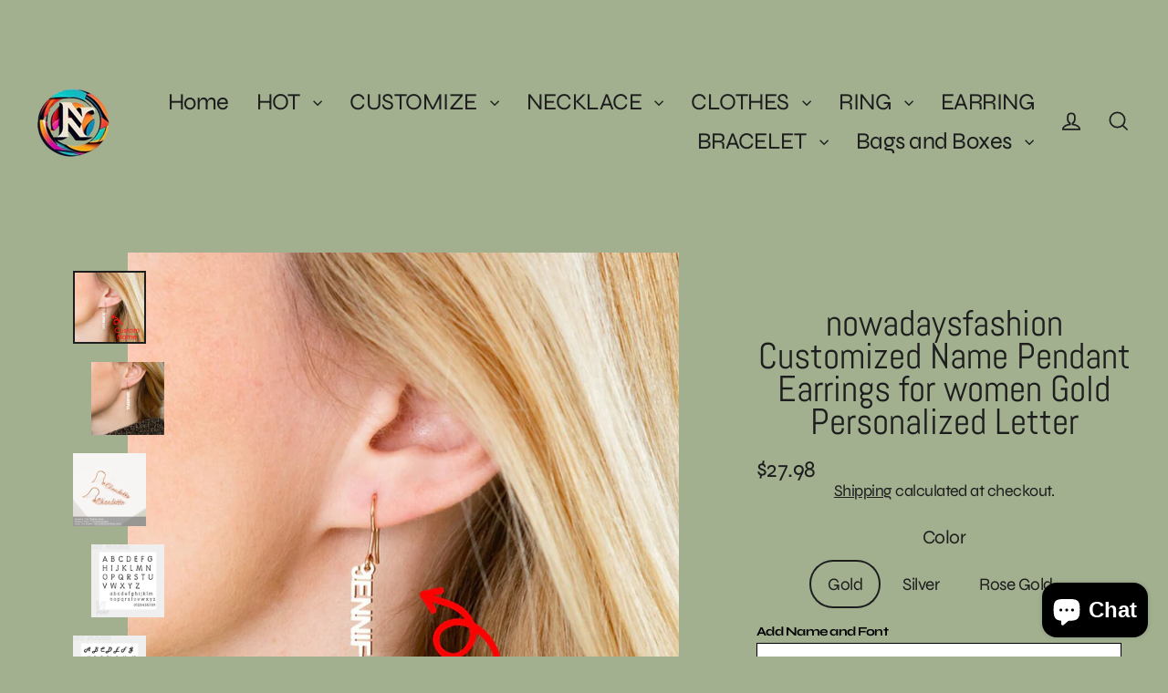

--- FILE ---
content_type: text/html; charset=utf-8
request_url: https://nowadaysfashion.com/en-ca/products/nowadaysfashion-customized-name-pendant-earrings-for-women-gold-personalized-letter
body_size: 73407
content:
<!doctype html>
<html class="no-js" lang="en" dir="ltr">
<head>

  <meta name="google-site-verification" content="l95THD3mO-EjGB2_wGItx20wP2J-mtsSv84Ol9Zckas" />
  
  <!-- Google Tag Manager -->
<script>(function(w,d,s,l,i){w[l]=w[l]||[];w[l].push({'gtm.start':
new Date().getTime(),event:'gtm.js'});var f=d.getElementsByTagName(s)[0],
j=d.createElement(s),dl=l!='dataLayer'?'&l='+l:'';j.async=true;j.src=
'https://www.googletagmanager.com/gtm.js?id='+i+dl;f.parentNode.insertBefore(j,f);
})(window,document,'script','dataLayer','GTM-N44DQ3S');</script>
<!-- End Google Tag Manager -->
  
  <meta charset="utf-8">
  <meta http-equiv="X-UA-Compatible" content="IE=edge">
  <meta name="viewport" content="width=device-width,initial-scale=1">
  <meta name="theme-color" content="#d22e2e">
  <link rel="canonical" href="https://nowadaysfashion.com/en-ca/products/nowadaysfashion-customized-name-pendant-earrings-for-women-gold-personalized-letter">
  <link rel="preconnect" href="https://cdn.shopify.com" crossorigin>
  <link rel="preconnect" href="https://fonts.shopifycdn.com" crossorigin>
  <link rel="dns-prefetch" href="https://productreviews.shopifycdn.com">
  <link rel="dns-prefetch" href="https://ajax.googleapis.com">
  <link rel="dns-prefetch" href="https://maps.googleapis.com">
  <link rel="dns-prefetch" href="https://maps.gstatic.com"><link rel="shortcut icon" href="//nowadaysfashion.com/cdn/shop/files/1111_32x32.png?v=1745832491" type="image/png" /><title>nowadaysfashion Customized Name Pendant Earrings for women Gold Person
</title>
<meta name="description" content="Metals Type: Stainless SteelCustomized Type: NAMEOrigin: CN(Origin)Fine or Fashion: FashionMaterial: MetalGender: WomenStyle: ClassicEarring Type: Drop EarringsItem Type: EarringsShape\pattern: Letteris_customized: YesIs it darken with time: NoCan it be worn while showerin: YesEarring length: According to name length"><meta property="og:site_name" content="nowadaysfashion">
  <meta property="og:url" content="https://nowadaysfashion.com/en-ca/products/nowadaysfashion-customized-name-pendant-earrings-for-women-gold-personalized-letter">
  <meta property="og:title" content="nowadaysfashion Customized Name Pendant Earrings for women Gold Personalized Letter">
  <meta property="og:type" content="product">
  <meta property="og:description" content="Metals Type: Stainless SteelCustomized Type: NAMEOrigin: CN(Origin)Fine or Fashion: FashionMaterial: MetalGender: WomenStyle: ClassicEarring Type: Drop EarringsItem Type: EarringsShape\pattern: Letteris_customized: YesIs it darken with time: NoCan it be worn while showerin: YesEarring length: According to name length"><meta property="og:image" content="http://nowadaysfashion.com/cdn/shop/products/product-image-1617011546_1200x1200.jpg?v=1618126562"><meta property="og:image" content="http://nowadaysfashion.com/cdn/shop/products/product-image-1617011548_1200x1200.jpg?v=1708421717"><meta property="og:image" content="http://nowadaysfashion.com/cdn/shop/products/product-image-1617011547_1200x1200.jpg?v=1708421717">
  <meta property="og:image:secure_url" content="https://nowadaysfashion.com/cdn/shop/products/product-image-1617011546_1200x1200.jpg?v=1618126562"><meta property="og:image:secure_url" content="https://nowadaysfashion.com/cdn/shop/products/product-image-1617011548_1200x1200.jpg?v=1708421717"><meta property="og:image:secure_url" content="https://nowadaysfashion.com/cdn/shop/products/product-image-1617011547_1200x1200.jpg?v=1708421717">
  <meta name="twitter:site" content="@">
  <meta name="twitter:card" content="summary_large_image">
  <meta name="twitter:title" content="nowadaysfashion Customized Name Pendant Earrings for women Gold Personalized Letter">
  <meta name="twitter:description" content="Metals Type: Stainless SteelCustomized Type: NAMEOrigin: CN(Origin)Fine or Fashion: FashionMaterial: MetalGender: WomenStyle: ClassicEarring Type: Drop EarringsItem Type: EarringsShape\pattern: Letteris_customized: YesIs it darken with time: NoCan it be worn while showerin: YesEarring length: According to name length">
<script>window.performance && window.performance.mark && window.performance.mark('shopify.content_for_header.start');</script><meta id="shopify-digital-wallet" name="shopify-digital-wallet" content="/50259099798/digital_wallets/dialog">
<meta name="shopify-checkout-api-token" content="76a9a430214d03de6feb0e5a12b42e92">
<meta id="in-context-paypal-metadata" data-shop-id="50259099798" data-venmo-supported="true" data-environment="production" data-locale="en_US" data-paypal-v4="true" data-currency="CAD">
<link rel="alternate" hreflang="x-default" href="https://nowadaysfashion.com/products/nowadaysfashion-customized-name-pendant-earrings-for-women-gold-personalized-letter">
<link rel="alternate" hreflang="en" href="https://nowadaysfashion.com/products/nowadaysfashion-customized-name-pendant-earrings-for-women-gold-personalized-letter">
<link rel="alternate" hreflang="nl" href="https://nowadaysfashion.com/nl/products/nowadaysfashion-customized-name-pendant-earrings-for-women-gold-personalized-letter">
<link rel="alternate" hreflang="de" href="https://nowadaysfashion.com/de/products/nowadaysfashion-customized-name-pendant-earrings-for-women-gold-personalized-letter">
<link rel="alternate" hreflang="en-CA" href="https://nowadaysfashion.com/en-ca/products/nowadaysfashion-customized-name-pendant-earrings-for-women-gold-personalized-letter">
<link rel="alternate" hreflang="de-DE" href="https://nowadaysfashion.com/de-de/products/nowadaysfashion-customized-name-pendant-earrings-for-women-gold-personalized-letter">
<link rel="alternate" hreflang="en-DE" href="https://nowadaysfashion.com/en-de/products/nowadaysfashion-customized-name-pendant-earrings-for-women-gold-personalized-letter">
<link rel="alternate" hreflang="en-IT" href="https://nowadaysfashion.com/en-it/products/nowadaysfashion-customized-name-pendant-earrings-for-women-gold-personalized-letter">
<link rel="alternate" hreflang="en-AU" href="https://nowadaysfashion.com/en-au/products/nowadaysfashion-customized-name-pendant-earrings-for-women-gold-personalized-letter">
<link rel="alternate" hreflang="en-GB" href="https://nowadaysfashion.com/en-gb/products/nowadaysfashion-customized-name-pendant-earrings-for-women-gold-personalized-letter">
<link rel="alternate" type="application/json+oembed" href="https://nowadaysfashion.com/en-ca/products/nowadaysfashion-customized-name-pendant-earrings-for-women-gold-personalized-letter.oembed">
<script async="async" src="/checkouts/internal/preloads.js?locale=en-CA"></script>
<link rel="preconnect" href="https://shop.app" crossorigin="anonymous">
<script async="async" src="https://shop.app/checkouts/internal/preloads.js?locale=en-CA&shop_id=50259099798" crossorigin="anonymous"></script>
<script id="apple-pay-shop-capabilities" type="application/json">{"shopId":50259099798,"countryCode":"US","currencyCode":"CAD","merchantCapabilities":["supports3DS"],"merchantId":"gid:\/\/shopify\/Shop\/50259099798","merchantName":"nowadaysfashion","requiredBillingContactFields":["postalAddress","email","phone"],"requiredShippingContactFields":["postalAddress","email","phone"],"shippingType":"shipping","supportedNetworks":["visa","masterCard","amex","discover","elo","jcb"],"total":{"type":"pending","label":"nowadaysfashion","amount":"1.00"},"shopifyPaymentsEnabled":true,"supportsSubscriptions":true}</script>
<script id="shopify-features" type="application/json">{"accessToken":"76a9a430214d03de6feb0e5a12b42e92","betas":["rich-media-storefront-analytics"],"domain":"nowadaysfashion.com","predictiveSearch":true,"shopId":50259099798,"locale":"en"}</script>
<script>var Shopify = Shopify || {};
Shopify.shop = "nowadaysfashion.myshopify.com";
Shopify.locale = "en";
Shopify.currency = {"active":"CAD","rate":"1.4026285"};
Shopify.country = "CA";
Shopify.theme = {"name":"Streamline","id":178499911962,"schema_name":"Streamline","schema_version":"6.6.0","theme_store_id":872,"role":"main"};
Shopify.theme.handle = "null";
Shopify.theme.style = {"id":null,"handle":null};
Shopify.cdnHost = "nowadaysfashion.com/cdn";
Shopify.routes = Shopify.routes || {};
Shopify.routes.root = "/en-ca/";</script>
<script type="module">!function(o){(o.Shopify=o.Shopify||{}).modules=!0}(window);</script>
<script>!function(o){function n(){var o=[];function n(){o.push(Array.prototype.slice.apply(arguments))}return n.q=o,n}var t=o.Shopify=o.Shopify||{};t.loadFeatures=n(),t.autoloadFeatures=n()}(window);</script>
<script>
  window.ShopifyPay = window.ShopifyPay || {};
  window.ShopifyPay.apiHost = "shop.app\/pay";
  window.ShopifyPay.redirectState = null;
</script>
<script id="shop-js-analytics" type="application/json">{"pageType":"product"}</script>
<script defer="defer" async type="module" src="//nowadaysfashion.com/cdn/shopifycloud/shop-js/modules/v2/client.init-shop-cart-sync_BT-GjEfc.en.esm.js"></script>
<script defer="defer" async type="module" src="//nowadaysfashion.com/cdn/shopifycloud/shop-js/modules/v2/chunk.common_D58fp_Oc.esm.js"></script>
<script defer="defer" async type="module" src="//nowadaysfashion.com/cdn/shopifycloud/shop-js/modules/v2/chunk.modal_xMitdFEc.esm.js"></script>
<script type="module">
  await import("//nowadaysfashion.com/cdn/shopifycloud/shop-js/modules/v2/client.init-shop-cart-sync_BT-GjEfc.en.esm.js");
await import("//nowadaysfashion.com/cdn/shopifycloud/shop-js/modules/v2/chunk.common_D58fp_Oc.esm.js");
await import("//nowadaysfashion.com/cdn/shopifycloud/shop-js/modules/v2/chunk.modal_xMitdFEc.esm.js");

  window.Shopify.SignInWithShop?.initShopCartSync?.({"fedCMEnabled":true,"windoidEnabled":true});

</script>
<script>
  window.Shopify = window.Shopify || {};
  if (!window.Shopify.featureAssets) window.Shopify.featureAssets = {};
  window.Shopify.featureAssets['shop-js'] = {"shop-cart-sync":["modules/v2/client.shop-cart-sync_DZOKe7Ll.en.esm.js","modules/v2/chunk.common_D58fp_Oc.esm.js","modules/v2/chunk.modal_xMitdFEc.esm.js"],"init-fed-cm":["modules/v2/client.init-fed-cm_B6oLuCjv.en.esm.js","modules/v2/chunk.common_D58fp_Oc.esm.js","modules/v2/chunk.modal_xMitdFEc.esm.js"],"shop-cash-offers":["modules/v2/client.shop-cash-offers_D2sdYoxE.en.esm.js","modules/v2/chunk.common_D58fp_Oc.esm.js","modules/v2/chunk.modal_xMitdFEc.esm.js"],"shop-login-button":["modules/v2/client.shop-login-button_QeVjl5Y3.en.esm.js","modules/v2/chunk.common_D58fp_Oc.esm.js","modules/v2/chunk.modal_xMitdFEc.esm.js"],"pay-button":["modules/v2/client.pay-button_DXTOsIq6.en.esm.js","modules/v2/chunk.common_D58fp_Oc.esm.js","modules/v2/chunk.modal_xMitdFEc.esm.js"],"shop-button":["modules/v2/client.shop-button_DQZHx9pm.en.esm.js","modules/v2/chunk.common_D58fp_Oc.esm.js","modules/v2/chunk.modal_xMitdFEc.esm.js"],"avatar":["modules/v2/client.avatar_BTnouDA3.en.esm.js"],"init-windoid":["modules/v2/client.init-windoid_CR1B-cfM.en.esm.js","modules/v2/chunk.common_D58fp_Oc.esm.js","modules/v2/chunk.modal_xMitdFEc.esm.js"],"init-shop-for-new-customer-accounts":["modules/v2/client.init-shop-for-new-customer-accounts_C_vY_xzh.en.esm.js","modules/v2/client.shop-login-button_QeVjl5Y3.en.esm.js","modules/v2/chunk.common_D58fp_Oc.esm.js","modules/v2/chunk.modal_xMitdFEc.esm.js"],"init-shop-email-lookup-coordinator":["modules/v2/client.init-shop-email-lookup-coordinator_BI7n9ZSv.en.esm.js","modules/v2/chunk.common_D58fp_Oc.esm.js","modules/v2/chunk.modal_xMitdFEc.esm.js"],"init-shop-cart-sync":["modules/v2/client.init-shop-cart-sync_BT-GjEfc.en.esm.js","modules/v2/chunk.common_D58fp_Oc.esm.js","modules/v2/chunk.modal_xMitdFEc.esm.js"],"shop-toast-manager":["modules/v2/client.shop-toast-manager_DiYdP3xc.en.esm.js","modules/v2/chunk.common_D58fp_Oc.esm.js","modules/v2/chunk.modal_xMitdFEc.esm.js"],"init-customer-accounts":["modules/v2/client.init-customer-accounts_D9ZNqS-Q.en.esm.js","modules/v2/client.shop-login-button_QeVjl5Y3.en.esm.js","modules/v2/chunk.common_D58fp_Oc.esm.js","modules/v2/chunk.modal_xMitdFEc.esm.js"],"init-customer-accounts-sign-up":["modules/v2/client.init-customer-accounts-sign-up_iGw4briv.en.esm.js","modules/v2/client.shop-login-button_QeVjl5Y3.en.esm.js","modules/v2/chunk.common_D58fp_Oc.esm.js","modules/v2/chunk.modal_xMitdFEc.esm.js"],"shop-follow-button":["modules/v2/client.shop-follow-button_CqMgW2wH.en.esm.js","modules/v2/chunk.common_D58fp_Oc.esm.js","modules/v2/chunk.modal_xMitdFEc.esm.js"],"checkout-modal":["modules/v2/client.checkout-modal_xHeaAweL.en.esm.js","modules/v2/chunk.common_D58fp_Oc.esm.js","modules/v2/chunk.modal_xMitdFEc.esm.js"],"shop-login":["modules/v2/client.shop-login_D91U-Q7h.en.esm.js","modules/v2/chunk.common_D58fp_Oc.esm.js","modules/v2/chunk.modal_xMitdFEc.esm.js"],"lead-capture":["modules/v2/client.lead-capture_BJmE1dJe.en.esm.js","modules/v2/chunk.common_D58fp_Oc.esm.js","modules/v2/chunk.modal_xMitdFEc.esm.js"],"payment-terms":["modules/v2/client.payment-terms_Ci9AEqFq.en.esm.js","modules/v2/chunk.common_D58fp_Oc.esm.js","modules/v2/chunk.modal_xMitdFEc.esm.js"]};
</script>
<script id="__st">var __st={"a":50259099798,"offset":28800,"reqid":"8ddc4910-af48-46fc-844a-a388da3cc78a-1769060139","pageurl":"nowadaysfashion.com\/en-ca\/products\/nowadaysfashion-customized-name-pendant-earrings-for-women-gold-personalized-letter","u":"ede78e05cff3","p":"product","rtyp":"product","rid":6665937649814};</script>
<script>window.ShopifyPaypalV4VisibilityTracking = true;</script>
<script id="captcha-bootstrap">!function(){'use strict';const t='contact',e='account',n='new_comment',o=[[t,t],['blogs',n],['comments',n],[t,'customer']],c=[[e,'customer_login'],[e,'guest_login'],[e,'recover_customer_password'],[e,'create_customer']],r=t=>t.map((([t,e])=>`form[action*='/${t}']:not([data-nocaptcha='true']) input[name='form_type'][value='${e}']`)).join(','),a=t=>()=>t?[...document.querySelectorAll(t)].map((t=>t.form)):[];function s(){const t=[...o],e=r(t);return a(e)}const i='password',u='form_key',d=['recaptcha-v3-token','g-recaptcha-response','h-captcha-response',i],f=()=>{try{return window.sessionStorage}catch{return}},m='__shopify_v',_=t=>t.elements[u];function p(t,e,n=!1){try{const o=window.sessionStorage,c=JSON.parse(o.getItem(e)),{data:r}=function(t){const{data:e,action:n}=t;return t[m]||n?{data:e,action:n}:{data:t,action:n}}(c);for(const[e,n]of Object.entries(r))t.elements[e]&&(t.elements[e].value=n);n&&o.removeItem(e)}catch(o){console.error('form repopulation failed',{error:o})}}const l='form_type',E='cptcha';function T(t){t.dataset[E]=!0}const w=window,h=w.document,L='Shopify',v='ce_forms',y='captcha';let A=!1;((t,e)=>{const n=(g='f06e6c50-85a8-45c8-87d0-21a2b65856fe',I='https://cdn.shopify.com/shopifycloud/storefront-forms-hcaptcha/ce_storefront_forms_captcha_hcaptcha.v1.5.2.iife.js',D={infoText:'Protected by hCaptcha',privacyText:'Privacy',termsText:'Terms'},(t,e,n)=>{const o=w[L][v],c=o.bindForm;if(c)return c(t,g,e,D).then(n);var r;o.q.push([[t,g,e,D],n]),r=I,A||(h.body.append(Object.assign(h.createElement('script'),{id:'captcha-provider',async:!0,src:r})),A=!0)});var g,I,D;w[L]=w[L]||{},w[L][v]=w[L][v]||{},w[L][v].q=[],w[L][y]=w[L][y]||{},w[L][y].protect=function(t,e){n(t,void 0,e),T(t)},Object.freeze(w[L][y]),function(t,e,n,w,h,L){const[v,y,A,g]=function(t,e,n){const i=e?o:[],u=t?c:[],d=[...i,...u],f=r(d),m=r(i),_=r(d.filter((([t,e])=>n.includes(e))));return[a(f),a(m),a(_),s()]}(w,h,L),I=t=>{const e=t.target;return e instanceof HTMLFormElement?e:e&&e.form},D=t=>v().includes(t);t.addEventListener('submit',(t=>{const e=I(t);if(!e)return;const n=D(e)&&!e.dataset.hcaptchaBound&&!e.dataset.recaptchaBound,o=_(e),c=g().includes(e)&&(!o||!o.value);(n||c)&&t.preventDefault(),c&&!n&&(function(t){try{if(!f())return;!function(t){const e=f();if(!e)return;const n=_(t);if(!n)return;const o=n.value;o&&e.removeItem(o)}(t);const e=Array.from(Array(32),(()=>Math.random().toString(36)[2])).join('');!function(t,e){_(t)||t.append(Object.assign(document.createElement('input'),{type:'hidden',name:u})),t.elements[u].value=e}(t,e),function(t,e){const n=f();if(!n)return;const o=[...t.querySelectorAll(`input[type='${i}']`)].map((({name:t})=>t)),c=[...d,...o],r={};for(const[a,s]of new FormData(t).entries())c.includes(a)||(r[a]=s);n.setItem(e,JSON.stringify({[m]:1,action:t.action,data:r}))}(t,e)}catch(e){console.error('failed to persist form',e)}}(e),e.submit())}));const S=(t,e)=>{t&&!t.dataset[E]&&(n(t,e.some((e=>e===t))),T(t))};for(const o of['focusin','change'])t.addEventListener(o,(t=>{const e=I(t);D(e)&&S(e,y())}));const B=e.get('form_key'),M=e.get(l),P=B&&M;t.addEventListener('DOMContentLoaded',(()=>{const t=y();if(P)for(const e of t)e.elements[l].value===M&&p(e,B);[...new Set([...A(),...v().filter((t=>'true'===t.dataset.shopifyCaptcha))])].forEach((e=>S(e,t)))}))}(h,new URLSearchParams(w.location.search),n,t,e,['guest_login'])})(!0,!0)}();</script>
<script integrity="sha256-4kQ18oKyAcykRKYeNunJcIwy7WH5gtpwJnB7kiuLZ1E=" data-source-attribution="shopify.loadfeatures" defer="defer" src="//nowadaysfashion.com/cdn/shopifycloud/storefront/assets/storefront/load_feature-a0a9edcb.js" crossorigin="anonymous"></script>
<script crossorigin="anonymous" defer="defer" src="//nowadaysfashion.com/cdn/shopifycloud/storefront/assets/shopify_pay/storefront-65b4c6d7.js?v=20250812"></script>
<script data-source-attribution="shopify.dynamic_checkout.dynamic.init">var Shopify=Shopify||{};Shopify.PaymentButton=Shopify.PaymentButton||{isStorefrontPortableWallets:!0,init:function(){window.Shopify.PaymentButton.init=function(){};var t=document.createElement("script");t.src="https://nowadaysfashion.com/cdn/shopifycloud/portable-wallets/latest/portable-wallets.en.js",t.type="module",document.head.appendChild(t)}};
</script>
<script data-source-attribution="shopify.dynamic_checkout.buyer_consent">
  function portableWalletsHideBuyerConsent(e){var t=document.getElementById("shopify-buyer-consent"),n=document.getElementById("shopify-subscription-policy-button");t&&n&&(t.classList.add("hidden"),t.setAttribute("aria-hidden","true"),n.removeEventListener("click",e))}function portableWalletsShowBuyerConsent(e){var t=document.getElementById("shopify-buyer-consent"),n=document.getElementById("shopify-subscription-policy-button");t&&n&&(t.classList.remove("hidden"),t.removeAttribute("aria-hidden"),n.addEventListener("click",e))}window.Shopify?.PaymentButton&&(window.Shopify.PaymentButton.hideBuyerConsent=portableWalletsHideBuyerConsent,window.Shopify.PaymentButton.showBuyerConsent=portableWalletsShowBuyerConsent);
</script>
<script>
  function portableWalletsCleanup(e){e&&e.src&&console.error("Failed to load portable wallets script "+e.src);var t=document.querySelectorAll("shopify-accelerated-checkout .shopify-payment-button__skeleton, shopify-accelerated-checkout-cart .wallet-cart-button__skeleton"),e=document.getElementById("shopify-buyer-consent");for(let e=0;e<t.length;e++)t[e].remove();e&&e.remove()}function portableWalletsNotLoadedAsModule(e){e instanceof ErrorEvent&&"string"==typeof e.message&&e.message.includes("import.meta")&&"string"==typeof e.filename&&e.filename.includes("portable-wallets")&&(window.removeEventListener("error",portableWalletsNotLoadedAsModule),window.Shopify.PaymentButton.failedToLoad=e,"loading"===document.readyState?document.addEventListener("DOMContentLoaded",window.Shopify.PaymentButton.init):window.Shopify.PaymentButton.init())}window.addEventListener("error",portableWalletsNotLoadedAsModule);
</script>

<script type="module" src="https://nowadaysfashion.com/cdn/shopifycloud/portable-wallets/latest/portable-wallets.en.js" onError="portableWalletsCleanup(this)" crossorigin="anonymous"></script>
<script nomodule>
  document.addEventListener("DOMContentLoaded", portableWalletsCleanup);
</script>

<script id='scb4127' type='text/javascript' async='' src='https://nowadaysfashion.com/cdn/shopifycloud/privacy-banner/storefront-banner.js'></script><link id="shopify-accelerated-checkout-styles" rel="stylesheet" media="screen" href="https://nowadaysfashion.com/cdn/shopifycloud/portable-wallets/latest/accelerated-checkout-backwards-compat.css" crossorigin="anonymous">
<style id="shopify-accelerated-checkout-cart">
        #shopify-buyer-consent {
  margin-top: 1em;
  display: inline-block;
  width: 100%;
}

#shopify-buyer-consent.hidden {
  display: none;
}

#shopify-subscription-policy-button {
  background: none;
  border: none;
  padding: 0;
  text-decoration: underline;
  font-size: inherit;
  cursor: pointer;
}

#shopify-subscription-policy-button::before {
  box-shadow: none;
}

      </style>

<script>window.performance && window.performance.mark && window.performance.mark('shopify.content_for_header.end');</script>

  <script>
    var theme = {
      stylesheet: "//nowadaysfashion.com/cdn/shop/t/9/assets/theme.css?v=136384890765886610101745459481",
      template: "product",
      routes: {
        home: "/en-ca",
        cart: "/en-ca/cart.js",
        cartPage: "/en-ca/cart",
        cartAdd: "/en-ca/cart/add.js",
        cartChange: "/en-ca/cart/change.js",
        predictiveSearch: "/en-ca/search/suggest"
      },
      strings: {
        addToCart: "Add to cart",
        soldOut: "Sold Out",
        unavailable: "Unavailable",
        regularPrice: "Regular price",
        salePrice: "Sale price",
        inStockLabel: "In stock, ready to ship",
        oneStockLabel: "Low stock - [count] item left",
        otherStockLabel: "Low stock - [count] items left",
        willNotShipUntil: "Ready to ship [date]",
        willBeInStockAfter: "Back in stock [date]",
        waitingForStock: "Backordered, shipping soon",
        cartItems: "[count] items",
        cartConfirmDelete: "Are you sure you want to remove this item?",
        cartTermsConfirmation: "You must agree with the terms and conditions of sales to check out",
        maxQuantity: "You can only have [quantity] of [title] in your cart."
      },
      settings: {
        cartType: "sticky",
        isCustomerTemplate: false,
        moneyFormat: "${{amount}}",
        quickView: true,
        hoverProductGrid: true,
        themeName: 'Streamline',
        themeVersion: "6.6.0",
        predictiveSearchType: "product",
      }
    };

    document.documentElement.className = document.documentElement.className.replace('no-js', 'js');
  </script><style data-shopify>:root {
    --typeHeaderPrimary: Abel;
    --typeHeaderFallback: sans-serif;
    --typeHeaderSize: 40px;
    --typeHeaderStyle: normal;
    --typeHeaderWeight: 400;
    --typeHeaderLineHeight: 0.9;
    --typeHeaderSpacing: 0.0em;

    --typeBasePrimary:Syne;
    --typeBaseFallback:sans-serif;
    --typeBaseSize: 21px;
    --typeBaseWeight: 400;
    --typeBaseStyle: normal;
    --typeBaseSpacing: -0.025em;
    --typeBaseLineHeight: 1.1;

    
      --buttonRadius: 0;
    

    --iconWeight: 4px;
    --iconLinecaps: miter;

    --colorAlt: #1d1d1e;
    --colorAltText: #fdfdfd;

    --colorAnnouncement: #1d1d1e;
    --colorAnnouncementText: #fdfdfd;

    --colorBody: #a2b090;
    --colorBodyAlpha05: rgba(162, 176, 144, 0.05);
    --colorBodyLightDim: #9dac8a;
    --colorBodyMediumDim: #98a884;
    --colorBodyDim: #96a581;

    --colorBtnPrimary: #d22e2e;
    --colorBtnPrimaryText: #e1e4dd;
    --colorBtnPrimaryBgTransition: background 0.15s ease;
    --colorBtnPrimaryActive: #e48282;

    --colorCartDot: #1d1d1e;
    --colorCartDotText: #ffffff;

    --colorDrawers: #141416;
    --colorDrawersDim: #080809;
    --colorDrawerText: #e2e7dc;
    --colorDrawerTextDarken: #bcc8af;

    --colorHeroText: #fdfdfd;

    --colorImageOverlay: #141416;
    --colorImageOverlayOpacity: 0.04;
    --colorImageOverlayTextShadow: 0.0;

    --colorInputBg: #a2b090;
    --colorInputText: #1d1d1e;

    --colorLink: #1d1d1e;

    --colorModalBg: rgba(0,0,0,0.5);

    --colorNav: #a2b090;
    --colorNavText: #1d1d1e;

    --colorNewsletter: #1d1d1e;
    --colorNewsletterText: #dde5df;

    --colorSalePrice: #d22e2e;
    --colorSaleTag: #d22e2e;
    --colorSaleTagText: #d22e2e;

    --colorTextBody: #1d1d1e;
    --colorTextBodyAlpha005: rgba(29, 29, 30, 0.05);
    --colorTextBodyAlpha008: rgba(29, 29, 30, 0.08);
    --colorTextBodyAlpha01: rgba(29, 29, 30, 0.1);
    --colorTextBodyAlpha035: rgba(29, 29, 30, 0.35);
    --colorTextBodyAlpha05: rgba(29, 29, 30, 0.5);

    --colorSmallImageBg: rgba(0,0,0,0);
    --colorLargeImageBg: #dde5df;

    --productImageScatter: true;

    --urlIcoSelect: url(//nowadaysfashion.com/cdn/shop/t/9/assets/ico-select.svg);

    --sizeChartMargin: 30px 0;
    --sizeChartIconMargin: 5px;

    --newsletterReminderPadding: 30px 35px;

    /*Shop Pay Installments*/
    --color-body-text: #1d1d1e;
    --color-body: #a2b090;
    --color-bg: #a2b090;
  }

  

  .hero {
    background-image: linear-gradient(100deg, #dde5df 40%, #ffffff 63%, #dde5df 79%);
  }

  .placeholder-content,
  .image-wrap,
  .skrim__link,
  .pswp__img--placeholder {
    background-image: linear-gradient(100deg, rgba(0,0,0,0) 40%, rgba(0, 0, 0, 0.0) 63%, rgba(0,0,0,0) 79%);
  }</style><style>
  @font-face {
  font-family: Abel;
  font-weight: 400;
  font-style: normal;
  font-display: swap;
  src: url("//nowadaysfashion.com/cdn/fonts/abel/abel_n4.0254805ccf79872a96d53996a984f2b9039f9995.woff2") format("woff2"),
       url("//nowadaysfashion.com/cdn/fonts/abel/abel_n4.635ebaebd760542724b79271de73bae7c2091173.woff") format("woff");
}

  @font-face {
  font-family: Syne;
  font-weight: 400;
  font-style: normal;
  font-display: swap;
  src: url("//nowadaysfashion.com/cdn/fonts/syne/syne_n4.b88e400e60fde51acd23784507dc72a10cff7882.woff2") format("woff2"),
       url("//nowadaysfashion.com/cdn/fonts/syne/syne_n4.fc46970f0481adc9a91ff9453a41482f867a751c.woff") format("woff");
}


  @font-face {
  font-family: Syne;
  font-weight: 700;
  font-style: normal;
  font-display: swap;
  src: url("//nowadaysfashion.com/cdn/fonts/syne/syne_n7.71bcf7e9318b7a8ce2a714f6d6108b998ecf2290.woff2") format("woff2"),
       url("//nowadaysfashion.com/cdn/fonts/syne/syne_n7.7c2f6db20e5c34357b8b752313646e67963ba59e.woff") format("woff");
}

  
  

  body,
  input,
  textarea,
  button,
  select {
    -webkit-font-smoothing: antialiased;
    -webkit-text-size-adjust: 100%;
    text-rendering: optimizeSpeed;
    font-family: var(--typeBasePrimary), var(--typeBaseFallback);
    font-size: calc(var(--typeBaseSize) * 0.85);
    font-weight: var(--typeBaseWeight);
    font-style: var(--typeBaseStyle);
    letter-spacing: var(--typeBaseSpacing);
    line-height: var(--typeBaseLineHeight);
  }

  @media only screen and (min-width: 769px) {
    body,
    input,
    textarea,
    button,
    select {
      font-size: var(--typeBaseSize);
    }
  }

  .page-container,
  .overscroll-loader {
    display: none;
  }

  h1, .h1,
  h3, .h3,
  h4, .h4,
  h5, .h5,
  h6, .h6,
  .section-header__title {
    font-family: var(--typeHeaderPrimary), var(--typeHeaderFallback);
    font-weight: var(--typeHeaderWeight);
    font-style: normal;
    letter-spacing: var(--typeHeaderSpacing);
    line-height: var(--typeHeaderLineHeight);
    word-break: break-word;

    
  }

  h2, .h2 {
    font-family: var(--typeBasePrimary), var(--typeBaseFallback);
    font-weight: var(--typeBaseWeight);
    letter-spacing: var(--typeBaseSpacing);
    line-height: var(--typeBaseLineHeight);
  }

  
  @keyframes pulse-fade {
    0% {
      opacity: 0;
    }
    50% {
      opacity: 1;
    }
    100% {
      opacity: 0;
    }
  }

  .splash-screen {
    box-sizing: border-box;
    display: flex;
    position: fixed;
    left: 0;
    top: 0;
    right: 0;
    bottom: 0;
    align-items: center;
    justify-content: center;
    z-index: 10001;
    background-color: #a2b090;
  }

  .splash-screen__loader {
    max-width: 80px;
  }

  @media only screen and (min-width: 769px) {
    .splash-screen__loader {
      max-width: 400px;
    }
  }

  .splash-screen img {
    display: block;
    max-width: 100%;
    border: 0 none;
    height: auto;
    animation: pulse-fade 0.4s infinite linear;
  }

  .loader-text {
    letter-spacing: 0.2em;
    font-size: 1.5em;
    text-transform: uppercase;
    animation: pulse-fade 0.4s infinite linear;
  }

  .loader-logo {
    display: none;
    position: fixed;
    left: 0;
    top: 0;
    right: 0;
    bottom: 0;
    align-items: center;
    justify-content: center;
    background-color: #a2b090;
    z-index: 6000;
  }

  .loader-logo__img {
    display: block;
  }

  .transition-body {
    opacity: 0;
  }

  .btn--loading span:after {
    content: "Loading";
  }
</style>
<link href="//nowadaysfashion.com/cdn/shop/t/9/assets/theme.css?v=136384890765886610101745459481" rel="stylesheet" type="text/css" media="all" />
<link rel="stylesheet" href="//nowadaysfashion.com/cdn/shop/t/9/assets/country-flags.css"><script src="//nowadaysfashion.com/cdn/shop/t/9/assets/vendor-v6.js" defer="defer"></script>
  <script src="//nowadaysfashion.com/cdn/shop/t/9/assets/theme.js?v=9973510584775560561745459463" defer="defer"></script>

  
<!-- BEGIN app block: shopify://apps/uppromote-affiliate/blocks/message-bar/64c32457-930d-4cb9-9641-e24c0d9cf1f4 --><script type="application/json" id="uppromote-message-bar-setting" class="metafield-json">{"referral_enable":0,"referral_content":"You're shopping with {affiliate_name}!","referral_font":"Poppins","referral_font_size":14,"referral_text_color":"#ffffff","referral_background_color":"#338FB1","not_referral_enable":0,"not_referral_content":"Enjoy your time.","not_referral_font":"Poppins","not_referral_font_size":14,"not_referral_text_color":"#ffffff","not_referral_background_color":"#338FB1"}</script>

<style>
    body {
        transition: padding-top .2s;
    }
    .scaaf-message-bar {
        --primary-text-color: #ffffff;
        --secondary-text-color: #ffffff;
        --primary-bg-color: #338FB1;
        --secondary-bg-color: #338FB1;
        --primary-text-size: 14px;
        --secondary-text-size: 14px;
        text-align: center;
        display: block;
        width: 100%;
        padding: 10px;
        animation-duration: .5s;
        animation-name: fadeIn;
        position: absolute;
        top: 0;
        left: 0;
        width: 100%;
        z-index: 10;
    }

    .scaaf-message-bar-content {
        margin: 0;
        padding: 0;
    }

    .scaaf-message-bar[data-layout=referring] {
        background-color: var(--primary-bg-color);
        color: var(--primary-text-color);
        font-size: var(--primary-text-size);
    }

    .scaaf-message-bar[data-layout=direct] {
        background-color: var(--secondary-bg-color);
        color: var(--secondary-text-color);
        font-size: var(--secondary-text-size);
    }

</style>

<script type="text/javascript">
    (function() {
        let container, contentContainer
        const settingTag = document.querySelector('script#uppromote-message-bar-setting')

        if (!settingTag || !settingTag.textContent) {
            return
        }

        const setting = JSON.parse(settingTag.textContent)
        if (!setting.referral_enable) {
            return
        }

        const getCookie = (cName) => {
            let name = cName + '='
            let decodedCookie = decodeURIComponent(document.cookie)
            let ca = decodedCookie.split(';')
            for (let i = 0; i < ca.length; i++) {
                let c = ca[i]
                while (c.charAt(0) === ' ') {
                    c = c.substring(1)
                }
                if (c.indexOf(name) === 0) {
                    return c.substring(name.length, c.length)
                }
            }

            return null
        }

        function renderContainer() {
            container = document.createElement('div')
            container.classList.add('scaaf-message-bar')
            contentContainer = document.createElement('p')
            contentContainer.classList.add('scaaf-message-bar-content')
            container.append(contentContainer)
        }

        function calculateLayout() {
            const height = container.scrollHeight

            function onMouseMove() {
                document.body.style.paddingTop = `${height}px`
                document.body.removeEventListener('mousemove', onMouseMove)
                document.body.removeEventListener('touchstart', onMouseMove)
            }

            document.body.addEventListener('mousemove', onMouseMove)
            document.body.addEventListener('touchstart', onMouseMove)
        }

        renderContainer()

        function fillDirectContent() {
            if (!setting.not_referral_enable) {
                return
            }
            container.dataset.layout = 'direct'
            contentContainer.textContent = setting.not_referral_content
            document.body.prepend(container)
            calculateLayout()
        }

        function prepareForReferring() {
            contentContainer.textContent = 'Loading'
            contentContainer.style.visibility = 'hidden'
            document.body.prepend(container)
            calculateLayout()
        }

        function fillReferringContent(aff) {
            container.dataset.layout = 'referring'
            contentContainer.textContent = setting.referral_content
                .replaceAll('{affiliate_name}', aff.name)
                .replaceAll('{company}', aff.company)
                .replaceAll('{affiliate_firstname}', aff.first_name)
                .replaceAll('{personal_detail}', aff.personal_detail)
            contentContainer.style.visibility = 'visible'
        }

        function safeJsonParse (str) {
            if (!str) return null;
            try {
                return JSON.parse(str);
            } catch {
                return null;
            }
        }

        function renderFromCookie(affiliateID) {
            if (!affiliateID) {
                fillDirectContent()
                return
            }

            prepareForReferring()

            let info
            const raw = getCookie('_up_a_info')

            try {
                if (raw) {
                    info = safeJsonParse(raw)
                }
            } catch {
                console.warn('Affiliate info (_up_a_info) is invalid JSON', raw)
                fillDirectContent()
                return
            }

            if (!info) {
                fillDirectContent()
                return
            }

            const aff = {
                company: info.company || '',
                name: (info.first_name || '') + ' ' + (info.last_name || ''),
                first_name: info.first_name || '',
                personal_detail: getCookie('scaaf_pd') || ''
            }

            fillReferringContent(aff)
        }

        function paintMessageBar() {
            if (!document.body) {
                return requestAnimationFrame(paintMessageBar)
            }

            const urlParams = new URLSearchParams(window.location.search)
            const scaRef = urlParams.get("sca_ref")
            const urlAffiliateID = scaRef ? scaRef.split('.')[0] + '' : null
            const cookieAffiliateID = getCookie('up_uppromote_aid')
            const isReferralLink = !!scaRef

            if (!isReferralLink) {
                if (cookieAffiliateID) {
                    renderFromCookie(cookieAffiliateID)
                    return
                }
                fillDirectContent()
                return
            }

            if (cookieAffiliateID === urlAffiliateID) {
                renderFromCookie(cookieAffiliateID)
                return
            }

            const lastClick = Number(getCookie('up_uppromote_lc') || 0)
            const diffMinuteFromNow = (Date.now() - lastClick) / (60 * 1000)
            if (diffMinuteFromNow <= 1) {
                renderFromCookie(cookieAffiliateID)
                return
            }

            let waited = 0
            const MAX_WAIT = 5000
            const INTERVAL = 300

            const timer = setInterval(() => {
                const newCookieID = getCookie('up_uppromote_aid')
                const isStillThatAffiliate = newCookieID === urlAffiliateID
                const isReceived = localStorage.getItem('up_uppromote_received') === '1'
                let isLoadedAffiliateInfoDone = !!safeJsonParse(getCookie('_up_a_info'))

                if (isReceived && isStillThatAffiliate && isLoadedAffiliateInfoDone) {
                    clearInterval(timer)
                    renderFromCookie(newCookieID)
                    return
                }

                waited += INTERVAL
                if (waited >= MAX_WAIT) {
                    clearInterval(timer)
                    fillDirectContent()
                }
            }, INTERVAL)
        }

        requestAnimationFrame(paintMessageBar)
    })()
</script>


<!-- END app block --><!-- BEGIN app block: shopify://apps/uppromote-affiliate/blocks/core-script/64c32457-930d-4cb9-9641-e24c0d9cf1f4 --><!-- BEGIN app snippet: core-metafields-setting --><!--suppress ES6ConvertVarToLetConst -->
<script type="application/json" id="core-uppromote-settings">{"app_env":{"env":"production"},"message_bar_setting":{"referral_enable":0,"referral_content":"You're shopping with {affiliate_name}!","referral_font":"Poppins","referral_font_size":14,"referral_text_color":"#ffffff","referral_background_color":"#338FB1","not_referral_enable":0,"not_referral_content":"Enjoy your time.","not_referral_font":"Poppins","not_referral_font_size":14,"not_referral_text_color":"#ffffff","not_referral_background_color":"#338FB1"}}</script>
<script type="application/json" id="core-uppromote-cart">{"note":null,"attributes":{},"original_total_price":0,"total_price":0,"total_discount":0,"total_weight":0.0,"item_count":0,"items":[],"requires_shipping":false,"currency":"CAD","items_subtotal_price":0,"cart_level_discount_applications":[],"checkout_charge_amount":0}</script>
<script id="core-uppromote-quick-store-tracking-vars">
    function getDocumentContext(){const{href:a,hash:b,host:c,hostname:d,origin:e,pathname:f,port:g,protocol:h,search:i}=window.location,j=document.referrer,k=document.characterSet,l=document.title;return{location:{href:a,hash:b,host:c,hostname:d,origin:e,pathname:f,port:g,protocol:h,search:i},referrer:j||document.location.href,characterSet:k,title:l}}function getNavigatorContext(){const{language:a,cookieEnabled:b,languages:c,userAgent:d}=navigator;return{language:a,cookieEnabled:b,languages:c,userAgent:d}}function getWindowContext(){const{innerHeight:a,innerWidth:b,outerHeight:c,outerWidth:d,origin:e,screen:{height:j,width:k},screenX:f,screenY:g,scrollX:h,scrollY:i}=window;return{innerHeight:a,innerWidth:b,outerHeight:c,outerWidth:d,origin:e,screen:{screenHeight:j,screenWidth:k},screenX:f,screenY:g,scrollX:h,scrollY:i,location:getDocumentContext().location}}function getContext(){return{document:getDocumentContext(),navigator:getNavigatorContext(),window:getWindowContext()}}
    if (window.location.href.includes('?sca_ref=')) {
        localStorage.setItem('__up_lastViewedPageContext', JSON.stringify({
            context: getContext(),
            timestamp: new Date().toISOString(),
        }))
    }
</script>

<script id="core-uppromote-setting-booster">
    var UpPromoteCoreSettings = JSON.parse(document.getElementById('core-uppromote-settings').textContent)
    UpPromoteCoreSettings.currentCart = JSON.parse(document.getElementById('core-uppromote-cart')?.textContent || '{}')
    const idToClean = ['core-uppromote-settings', 'core-uppromote-cart', 'core-uppromote-setting-booster', 'core-uppromote-quick-store-tracking-vars']
    idToClean.forEach(id => {
        document.getElementById(id)?.remove()
    })
</script>
<!-- END app snippet -->


<!-- END app block --><!-- BEGIN app block: shopify://apps/judge-me-reviews/blocks/judgeme_core/61ccd3b1-a9f2-4160-9fe9-4fec8413e5d8 --><!-- Start of Judge.me Core -->






<link rel="dns-prefetch" href="https://cdnwidget.judge.me">
<link rel="dns-prefetch" href="https://cdn.judge.me">
<link rel="dns-prefetch" href="https://cdn1.judge.me">
<link rel="dns-prefetch" href="https://api.judge.me">

<script data-cfasync='false' class='jdgm-settings-script'>window.jdgmSettings={"pagination":5,"disable_web_reviews":false,"badge_no_review_text":"No reviews","badge_n_reviews_text":"{{ n }} review/reviews","hide_badge_preview_if_no_reviews":true,"badge_hide_text":false,"enforce_center_preview_badge":false,"widget_title":"Customer Reviews","widget_open_form_text":"Write a review","widget_close_form_text":"Cancel review","widget_refresh_page_text":"Refresh page","widget_summary_text":"Based on {{ number_of_reviews }} review/reviews","widget_no_review_text":"Be the first to write a review","widget_name_field_text":"Display name","widget_verified_name_field_text":"Verified Name (public)","widget_name_placeholder_text":"Display name","widget_required_field_error_text":"This field is required.","widget_email_field_text":"Email address","widget_verified_email_field_text":"Verified Email (private, can not be edited)","widget_email_placeholder_text":"Your email address","widget_email_field_error_text":"Please enter a valid email address.","widget_rating_field_text":"Rating","widget_review_title_field_text":"Review Title","widget_review_title_placeholder_text":"Give your review a title","widget_review_body_field_text":"Review content","widget_review_body_placeholder_text":"Start writing here...","widget_pictures_field_text":"Picture/Video (optional)","widget_submit_review_text":"Submit Review","widget_submit_verified_review_text":"Submit Verified Review","widget_submit_success_msg_with_auto_publish":"Thank you! Please refresh the page in a few moments to see your review. You can remove or edit your review by logging into \u003ca href='https://judge.me/login' target='_blank' rel='nofollow noopener'\u003eJudge.me\u003c/a\u003e","widget_submit_success_msg_no_auto_publish":"Thank you! Your review will be published as soon as it is approved by the shop admin. You can remove or edit your review by logging into \u003ca href='https://judge.me/login' target='_blank' rel='nofollow noopener'\u003eJudge.me\u003c/a\u003e","widget_show_default_reviews_out_of_total_text":"Showing {{ n_reviews_shown }} out of {{ n_reviews }} reviews.","widget_show_all_link_text":"Show all","widget_show_less_link_text":"Show less","widget_author_said_text":"{{ reviewer_name }} said:","widget_days_text":"{{ n }} days ago","widget_weeks_text":"{{ n }} week/weeks ago","widget_months_text":"{{ n }} month/months ago","widget_years_text":"{{ n }} year/years ago","widget_yesterday_text":"Yesterday","widget_today_text":"Today","widget_replied_text":"\u003e\u003e {{ shop_name }} replied:","widget_read_more_text":"Read more","widget_reviewer_name_as_initial":"","widget_rating_filter_color":"#fbcd0a","widget_rating_filter_see_all_text":"See all reviews","widget_sorting_most_recent_text":"Most Recent","widget_sorting_highest_rating_text":"Highest Rating","widget_sorting_lowest_rating_text":"Lowest Rating","widget_sorting_with_pictures_text":"Only Pictures","widget_sorting_most_helpful_text":"Most Helpful","widget_open_question_form_text":"Ask a question","widget_reviews_subtab_text":"Reviews","widget_questions_subtab_text":"Questions","widget_question_label_text":"Question","widget_answer_label_text":"Answer","widget_question_placeholder_text":"Write your question here","widget_submit_question_text":"Submit Question","widget_question_submit_success_text":"Thank you for your question! We will notify you once it gets answered.","verified_badge_text":"Verified","verified_badge_bg_color":"","verified_badge_text_color":"","verified_badge_placement":"left-of-reviewer-name","widget_review_max_height":"","widget_hide_border":false,"widget_social_share":false,"widget_thumb":false,"widget_review_location_show":false,"widget_location_format":"","all_reviews_include_out_of_store_products":true,"all_reviews_out_of_store_text":"(out of store)","all_reviews_pagination":100,"all_reviews_product_name_prefix_text":"about","enable_review_pictures":true,"enable_question_anwser":false,"widget_theme":"default","review_date_format":"mm/dd/yyyy","default_sort_method":"most-recent","widget_product_reviews_subtab_text":"Product Reviews","widget_shop_reviews_subtab_text":"Shop Reviews","widget_other_products_reviews_text":"Reviews for other products","widget_store_reviews_subtab_text":"Store reviews","widget_no_store_reviews_text":"This store hasn't received any reviews yet","widget_web_restriction_product_reviews_text":"This product hasn't received any reviews yet","widget_no_items_text":"No items found","widget_show_more_text":"Show more","widget_write_a_store_review_text":"Write a Store Review","widget_other_languages_heading":"Reviews in Other Languages","widget_translate_review_text":"Translate review to {{ language }}","widget_translating_review_text":"Translating...","widget_show_original_translation_text":"Show original ({{ language }})","widget_translate_review_failed_text":"Review couldn't be translated.","widget_translate_review_retry_text":"Retry","widget_translate_review_try_again_later_text":"Try again later","show_product_url_for_grouped_product":false,"widget_sorting_pictures_first_text":"Pictures First","show_pictures_on_all_rev_page_mobile":false,"show_pictures_on_all_rev_page_desktop":false,"floating_tab_hide_mobile_install_preference":false,"floating_tab_button_name":"★ Reviews","floating_tab_title":"Let customers speak for us","floating_tab_button_color":"","floating_tab_button_background_color":"","floating_tab_url":"","floating_tab_url_enabled":false,"floating_tab_tab_style":"text","all_reviews_text_badge_text":"Customers rate us {{ shop.metafields.judgeme.all_reviews_rating | round: 1 }}/5 based on {{ shop.metafields.judgeme.all_reviews_count }} reviews.","all_reviews_text_badge_text_branded_style":"{{ shop.metafields.judgeme.all_reviews_rating | round: 1 }} out of 5 stars based on {{ shop.metafields.judgeme.all_reviews_count }} reviews","is_all_reviews_text_badge_a_link":false,"show_stars_for_all_reviews_text_badge":false,"all_reviews_text_badge_url":"","all_reviews_text_style":"branded","all_reviews_text_color_style":"judgeme_brand_color","all_reviews_text_color":"#108474","all_reviews_text_show_jm_brand":true,"featured_carousel_show_header":true,"featured_carousel_title":"Let customers speak for us","testimonials_carousel_title":"Customers are saying","videos_carousel_title":"Real customer stories","cards_carousel_title":"Customers are saying","featured_carousel_count_text":"from {{ n }} reviews","featured_carousel_add_link_to_all_reviews_page":false,"featured_carousel_url":"","featured_carousel_show_images":true,"featured_carousel_autoslide_interval":5,"featured_carousel_arrows_on_the_sides":false,"featured_carousel_height":250,"featured_carousel_width":80,"featured_carousel_image_size":0,"featured_carousel_image_height":250,"featured_carousel_arrow_color":"#eeeeee","verified_count_badge_style":"branded","verified_count_badge_orientation":"horizontal","verified_count_badge_color_style":"judgeme_brand_color","verified_count_badge_color":"#108474","is_verified_count_badge_a_link":false,"verified_count_badge_url":"","verified_count_badge_show_jm_brand":true,"widget_rating_preset_default":5,"widget_first_sub_tab":"product-reviews","widget_show_histogram":true,"widget_histogram_use_custom_color":false,"widget_pagination_use_custom_color":false,"widget_star_use_custom_color":false,"widget_verified_badge_use_custom_color":false,"widget_write_review_use_custom_color":false,"picture_reminder_submit_button":"Upload Pictures","enable_review_videos":false,"mute_video_by_default":false,"widget_sorting_videos_first_text":"Videos First","widget_review_pending_text":"Pending","featured_carousel_items_for_large_screen":3,"social_share_options_order":"Facebook,Twitter","remove_microdata_snippet":true,"disable_json_ld":false,"enable_json_ld_products":false,"preview_badge_show_question_text":false,"preview_badge_no_question_text":"No questions","preview_badge_n_question_text":"{{ number_of_questions }} question/questions","qa_badge_show_icon":false,"qa_badge_position":"same-row","remove_judgeme_branding":false,"widget_add_search_bar":false,"widget_search_bar_placeholder":"Search","widget_sorting_verified_only_text":"Verified only","featured_carousel_theme":"default","featured_carousel_show_rating":true,"featured_carousel_show_title":true,"featured_carousel_show_body":true,"featured_carousel_show_date":false,"featured_carousel_show_reviewer":true,"featured_carousel_show_product":false,"featured_carousel_header_background_color":"#108474","featured_carousel_header_text_color":"#ffffff","featured_carousel_name_product_separator":"reviewed","featured_carousel_full_star_background":"#108474","featured_carousel_empty_star_background":"#dadada","featured_carousel_vertical_theme_background":"#f9fafb","featured_carousel_verified_badge_enable":true,"featured_carousel_verified_badge_color":"#108474","featured_carousel_border_style":"round","featured_carousel_review_line_length_limit":3,"featured_carousel_more_reviews_button_text":"Read more reviews","featured_carousel_view_product_button_text":"View product","all_reviews_page_load_reviews_on":"scroll","all_reviews_page_load_more_text":"Load More Reviews","disable_fb_tab_reviews":false,"enable_ajax_cdn_cache":false,"widget_advanced_speed_features":5,"widget_public_name_text":"displayed publicly like","default_reviewer_name":"John Smith","default_reviewer_name_has_non_latin":true,"widget_reviewer_anonymous":"Anonymous","medals_widget_title":"Judge.me Review Medals","medals_widget_background_color":"#f9fafb","medals_widget_position":"footer_all_pages","medals_widget_border_color":"#f9fafb","medals_widget_verified_text_position":"left","medals_widget_use_monochromatic_version":false,"medals_widget_elements_color":"#108474","show_reviewer_avatar":true,"widget_invalid_yt_video_url_error_text":"Not a YouTube video URL","widget_max_length_field_error_text":"Please enter no more than {0} characters.","widget_show_country_flag":false,"widget_show_collected_via_shop_app":true,"widget_verified_by_shop_badge_style":"light","widget_verified_by_shop_text":"Verified by Shop","widget_show_photo_gallery":false,"widget_load_with_code_splitting":true,"widget_ugc_install_preference":false,"widget_ugc_title":"Made by us, Shared by you","widget_ugc_subtitle":"Tag us to see your picture featured in our page","widget_ugc_arrows_color":"#ffffff","widget_ugc_primary_button_text":"Buy Now","widget_ugc_primary_button_background_color":"#108474","widget_ugc_primary_button_text_color":"#ffffff","widget_ugc_primary_button_border_width":"0","widget_ugc_primary_button_border_style":"none","widget_ugc_primary_button_border_color":"#108474","widget_ugc_primary_button_border_radius":"25","widget_ugc_secondary_button_text":"Load More","widget_ugc_secondary_button_background_color":"#ffffff","widget_ugc_secondary_button_text_color":"#108474","widget_ugc_secondary_button_border_width":"2","widget_ugc_secondary_button_border_style":"solid","widget_ugc_secondary_button_border_color":"#108474","widget_ugc_secondary_button_border_radius":"25","widget_ugc_reviews_button_text":"View Reviews","widget_ugc_reviews_button_background_color":"#ffffff","widget_ugc_reviews_button_text_color":"#108474","widget_ugc_reviews_button_border_width":"2","widget_ugc_reviews_button_border_style":"solid","widget_ugc_reviews_button_border_color":"#108474","widget_ugc_reviews_button_border_radius":"25","widget_ugc_reviews_button_link_to":"judgeme-reviews-page","widget_ugc_show_post_date":true,"widget_ugc_max_width":"800","widget_rating_metafield_value_type":true,"widget_primary_color":"#108474","widget_enable_secondary_color":false,"widget_secondary_color":"#edf5f5","widget_summary_average_rating_text":"{{ average_rating }} out of 5","widget_media_grid_title":"Customer photos \u0026 videos","widget_media_grid_see_more_text":"See more","widget_round_style":false,"widget_show_product_medals":true,"widget_verified_by_judgeme_text":"Verified by Judge.me","widget_show_store_medals":true,"widget_verified_by_judgeme_text_in_store_medals":"Verified by Judge.me","widget_media_field_exceed_quantity_message":"Sorry, we can only accept {{ max_media }} for one review.","widget_media_field_exceed_limit_message":"{{ file_name }} is too large, please select a {{ media_type }} less than {{ size_limit }}MB.","widget_review_submitted_text":"Review Submitted!","widget_question_submitted_text":"Question Submitted!","widget_close_form_text_question":"Cancel","widget_write_your_answer_here_text":"Write your answer here","widget_enabled_branded_link":true,"widget_show_collected_by_judgeme":true,"widget_reviewer_name_color":"","widget_write_review_text_color":"","widget_write_review_bg_color":"","widget_collected_by_judgeme_text":"collected by Judge.me","widget_pagination_type":"standard","widget_load_more_text":"Load More","widget_load_more_color":"#108474","widget_full_review_text":"Full Review","widget_read_more_reviews_text":"Read More Reviews","widget_read_questions_text":"Read Questions","widget_questions_and_answers_text":"Questions \u0026 Answers","widget_verified_by_text":"Verified by","widget_verified_text":"Verified","widget_number_of_reviews_text":"{{ number_of_reviews }} reviews","widget_back_button_text":"Back","widget_next_button_text":"Next","widget_custom_forms_filter_button":"Filters","custom_forms_style":"horizontal","widget_show_review_information":false,"how_reviews_are_collected":"How reviews are collected?","widget_show_review_keywords":false,"widget_gdpr_statement":"How we use your data: We'll only contact you about the review you left, and only if necessary. By submitting your review, you agree to Judge.me's \u003ca href='https://judge.me/terms' target='_blank' rel='nofollow noopener'\u003eterms\u003c/a\u003e, \u003ca href='https://judge.me/privacy' target='_blank' rel='nofollow noopener'\u003eprivacy\u003c/a\u003e and \u003ca href='https://judge.me/content-policy' target='_blank' rel='nofollow noopener'\u003econtent\u003c/a\u003e policies.","widget_multilingual_sorting_enabled":false,"widget_translate_review_content_enabled":false,"widget_translate_review_content_method":"manual","popup_widget_review_selection":"automatically_with_pictures","popup_widget_round_border_style":true,"popup_widget_show_title":true,"popup_widget_show_body":true,"popup_widget_show_reviewer":false,"popup_widget_show_product":true,"popup_widget_show_pictures":true,"popup_widget_use_review_picture":true,"popup_widget_show_on_home_page":true,"popup_widget_show_on_product_page":true,"popup_widget_show_on_collection_page":true,"popup_widget_show_on_cart_page":true,"popup_widget_position":"bottom_left","popup_widget_first_review_delay":5,"popup_widget_duration":5,"popup_widget_interval":5,"popup_widget_review_count":5,"popup_widget_hide_on_mobile":true,"review_snippet_widget_round_border_style":true,"review_snippet_widget_card_color":"#FFFFFF","review_snippet_widget_slider_arrows_background_color":"#FFFFFF","review_snippet_widget_slider_arrows_color":"#000000","review_snippet_widget_star_color":"#108474","show_product_variant":false,"all_reviews_product_variant_label_text":"Variant: ","widget_show_verified_branding":true,"widget_ai_summary_title":"Customers say","widget_ai_summary_disclaimer":"AI-powered review summary based on recent customer reviews","widget_show_ai_summary":false,"widget_show_ai_summary_bg":false,"widget_show_review_title_input":true,"redirect_reviewers_invited_via_email":"review_widget","request_store_review_after_product_review":false,"request_review_other_products_in_order":false,"review_form_color_scheme":"default","review_form_corner_style":"square","review_form_star_color":{},"review_form_text_color":"#333333","review_form_background_color":"#ffffff","review_form_field_background_color":"#fafafa","review_form_button_color":{},"review_form_button_text_color":"#ffffff","review_form_modal_overlay_color":"#000000","review_content_screen_title_text":"How would you rate this product?","review_content_introduction_text":"We would love it if you would share a bit about your experience.","store_review_form_title_text":"How would you rate this store?","store_review_form_introduction_text":"We would love it if you would share a bit about your experience.","show_review_guidance_text":true,"one_star_review_guidance_text":"Poor","five_star_review_guidance_text":"Great","customer_information_screen_title_text":"About you","customer_information_introduction_text":"Please tell us more about you.","custom_questions_screen_title_text":"Your experience in more detail","custom_questions_introduction_text":"Here are a few questions to help us understand more about your experience.","review_submitted_screen_title_text":"Thanks for your review!","review_submitted_screen_thank_you_text":"We are processing it and it will appear on the store soon.","review_submitted_screen_email_verification_text":"Please confirm your email by clicking the link we just sent you. This helps us keep reviews authentic.","review_submitted_request_store_review_text":"Would you like to share your experience of shopping with us?","review_submitted_review_other_products_text":"Would you like to review these products?","store_review_screen_title_text":"Would you like to share your experience of shopping with us?","store_review_introduction_text":"We value your feedback and use it to improve. Please share any thoughts or suggestions you have.","reviewer_media_screen_title_picture_text":"Share a picture","reviewer_media_introduction_picture_text":"Upload a photo to support your review.","reviewer_media_screen_title_video_text":"Share a video","reviewer_media_introduction_video_text":"Upload a video to support your review.","reviewer_media_screen_title_picture_or_video_text":"Share a picture or video","reviewer_media_introduction_picture_or_video_text":"Upload a photo or video to support your review.","reviewer_media_youtube_url_text":"Paste your Youtube URL here","advanced_settings_next_step_button_text":"Next","advanced_settings_close_review_button_text":"Close","modal_write_review_flow":false,"write_review_flow_required_text":"Required","write_review_flow_privacy_message_text":"We respect your privacy.","write_review_flow_anonymous_text":"Post review as anonymous","write_review_flow_visibility_text":"This won't be visible to other customers.","write_review_flow_multiple_selection_help_text":"Select as many as you like","write_review_flow_single_selection_help_text":"Select one option","write_review_flow_required_field_error_text":"This field is required","write_review_flow_invalid_email_error_text":"Please enter a valid email address","write_review_flow_max_length_error_text":"Max. {{ max_length }} characters.","write_review_flow_media_upload_text":"\u003cb\u003eClick to upload\u003c/b\u003e or drag and drop","write_review_flow_gdpr_statement":"We'll only contact you about your review if necessary. By submitting your review, you agree to our \u003ca href='https://judge.me/terms' target='_blank' rel='nofollow noopener'\u003eterms and conditions\u003c/a\u003e and \u003ca href='https://judge.me/privacy' target='_blank' rel='nofollow noopener'\u003eprivacy policy\u003c/a\u003e.","rating_only_reviews_enabled":false,"show_negative_reviews_help_screen":false,"new_review_flow_help_screen_rating_threshold":3,"negative_review_resolution_screen_title_text":"Tell us more","negative_review_resolution_text":"Your experience matters to us. If there were issues with your purchase, we're here to help. Feel free to reach out to us, we'd love the opportunity to make things right.","negative_review_resolution_button_text":"Contact us","negative_review_resolution_proceed_with_review_text":"Leave a review","negative_review_resolution_subject":"Issue with purchase from {{ shop_name }}.{{ order_name }}","preview_badge_collection_page_install_status":true,"widget_review_custom_css":"","preview_badge_custom_css":"","preview_badge_stars_count":"5-stars","featured_carousel_custom_css":"","floating_tab_custom_css":"","all_reviews_widget_custom_css":"","medals_widget_custom_css":"","verified_badge_custom_css":"","all_reviews_text_custom_css":"","transparency_badges_collected_via_store_invite":false,"transparency_badges_from_another_provider":false,"transparency_badges_collected_from_store_visitor":false,"transparency_badges_collected_by_verified_review_provider":false,"transparency_badges_earned_reward":false,"transparency_badges_collected_via_store_invite_text":"Review collected via store invitation","transparency_badges_from_another_provider_text":"Review collected from another provider","transparency_badges_collected_from_store_visitor_text":"Review collected from a store visitor","transparency_badges_written_in_google_text":"Review written in Google","transparency_badges_written_in_etsy_text":"Review written in Etsy","transparency_badges_written_in_shop_app_text":"Review written in Shop App","transparency_badges_earned_reward_text":"Review earned a reward for future purchase","product_review_widget_per_page":10,"widget_store_review_label_text":"Review about the store","checkout_comment_extension_title_on_product_page":"Customer Comments","checkout_comment_extension_num_latest_comment_show":5,"checkout_comment_extension_format":"name_and_timestamp","checkout_comment_customer_name":"last_initial","checkout_comment_comment_notification":true,"preview_badge_collection_page_install_preference":false,"preview_badge_home_page_install_preference":false,"preview_badge_product_page_install_preference":false,"review_widget_install_preference":"","review_carousel_install_preference":false,"floating_reviews_tab_install_preference":"none","verified_reviews_count_badge_install_preference":false,"all_reviews_text_install_preference":false,"review_widget_best_location":false,"judgeme_medals_install_preference":false,"review_widget_revamp_enabled":false,"review_widget_qna_enabled":false,"review_widget_header_theme":"minimal","review_widget_widget_title_enabled":true,"review_widget_header_text_size":"medium","review_widget_header_text_weight":"regular","review_widget_average_rating_style":"compact","review_widget_bar_chart_enabled":true,"review_widget_bar_chart_type":"numbers","review_widget_bar_chart_style":"standard","review_widget_expanded_media_gallery_enabled":false,"review_widget_reviews_section_theme":"standard","review_widget_image_style":"thumbnails","review_widget_review_image_ratio":"square","review_widget_stars_size":"medium","review_widget_verified_badge":"standard_text","review_widget_review_title_text_size":"medium","review_widget_review_text_size":"medium","review_widget_review_text_length":"medium","review_widget_number_of_columns_desktop":3,"review_widget_carousel_transition_speed":5,"review_widget_custom_questions_answers_display":"always","review_widget_button_text_color":"#FFFFFF","review_widget_text_color":"#000000","review_widget_lighter_text_color":"#7B7B7B","review_widget_corner_styling":"soft","review_widget_review_word_singular":"review","review_widget_review_word_plural":"reviews","review_widget_voting_label":"Helpful?","review_widget_shop_reply_label":"Reply from {{ shop_name }}:","review_widget_filters_title":"Filters","qna_widget_question_word_singular":"Question","qna_widget_question_word_plural":"Questions","qna_widget_answer_reply_label":"Answer from {{ answerer_name }}:","qna_content_screen_title_text":"Ask a question about this product","qna_widget_question_required_field_error_text":"Please enter your question.","qna_widget_flow_gdpr_statement":"We'll only contact you about your question if necessary. By submitting your question, you agree to our \u003ca href='https://judge.me/terms' target='_blank' rel='nofollow noopener'\u003eterms and conditions\u003c/a\u003e and \u003ca href='https://judge.me/privacy' target='_blank' rel='nofollow noopener'\u003eprivacy policy\u003c/a\u003e.","qna_widget_question_submitted_text":"Thanks for your question!","qna_widget_close_form_text_question":"Close","qna_widget_question_submit_success_text":"We’ll notify you by email when your question is answered.","all_reviews_widget_v2025_enabled":false,"all_reviews_widget_v2025_header_theme":"default","all_reviews_widget_v2025_widget_title_enabled":true,"all_reviews_widget_v2025_header_text_size":"medium","all_reviews_widget_v2025_header_text_weight":"regular","all_reviews_widget_v2025_average_rating_style":"compact","all_reviews_widget_v2025_bar_chart_enabled":true,"all_reviews_widget_v2025_bar_chart_type":"numbers","all_reviews_widget_v2025_bar_chart_style":"standard","all_reviews_widget_v2025_expanded_media_gallery_enabled":false,"all_reviews_widget_v2025_show_store_medals":true,"all_reviews_widget_v2025_show_photo_gallery":true,"all_reviews_widget_v2025_show_review_keywords":false,"all_reviews_widget_v2025_show_ai_summary":false,"all_reviews_widget_v2025_show_ai_summary_bg":false,"all_reviews_widget_v2025_add_search_bar":false,"all_reviews_widget_v2025_default_sort_method":"most-recent","all_reviews_widget_v2025_reviews_per_page":10,"all_reviews_widget_v2025_reviews_section_theme":"default","all_reviews_widget_v2025_image_style":"thumbnails","all_reviews_widget_v2025_review_image_ratio":"square","all_reviews_widget_v2025_stars_size":"medium","all_reviews_widget_v2025_verified_badge":"bold_badge","all_reviews_widget_v2025_review_title_text_size":"medium","all_reviews_widget_v2025_review_text_size":"medium","all_reviews_widget_v2025_review_text_length":"medium","all_reviews_widget_v2025_number_of_columns_desktop":3,"all_reviews_widget_v2025_carousel_transition_speed":5,"all_reviews_widget_v2025_custom_questions_answers_display":"always","all_reviews_widget_v2025_show_product_variant":false,"all_reviews_widget_v2025_show_reviewer_avatar":true,"all_reviews_widget_v2025_reviewer_name_as_initial":"","all_reviews_widget_v2025_review_location_show":false,"all_reviews_widget_v2025_location_format":"","all_reviews_widget_v2025_show_country_flag":false,"all_reviews_widget_v2025_verified_by_shop_badge_style":"light","all_reviews_widget_v2025_social_share":false,"all_reviews_widget_v2025_social_share_options_order":"Facebook,Twitter,LinkedIn,Pinterest","all_reviews_widget_v2025_pagination_type":"standard","all_reviews_widget_v2025_button_text_color":"#FFFFFF","all_reviews_widget_v2025_text_color":"#000000","all_reviews_widget_v2025_lighter_text_color":"#7B7B7B","all_reviews_widget_v2025_corner_styling":"soft","all_reviews_widget_v2025_title":"Customer reviews","all_reviews_widget_v2025_ai_summary_title":"Customers say about this store","all_reviews_widget_v2025_no_review_text":"Be the first to write a review","platform":"shopify","branding_url":"https://app.judge.me/reviews/stores/nowadaysfashion.com","branding_text":"Powered by Judge.me","locale":"en","reply_name":"nowadaysfashion","widget_version":"3.0","footer":true,"autopublish":true,"review_dates":true,"enable_custom_form":false,"shop_use_review_site":true,"shop_locale":"en","enable_multi_locales_translations":false,"show_review_title_input":true,"review_verification_email_status":"always","can_be_branded":true,"reply_name_text":"nowadaysfashion"};</script> <style class='jdgm-settings-style'>.jdgm-xx{left:0}:root{--jdgm-primary-color: #108474;--jdgm-secondary-color: rgba(16,132,116,0.1);--jdgm-star-color: #108474;--jdgm-write-review-text-color: white;--jdgm-write-review-bg-color: #108474;--jdgm-paginate-color: #108474;--jdgm-border-radius: 0;--jdgm-reviewer-name-color: #108474}.jdgm-histogram__bar-content{background-color:#108474}.jdgm-rev[data-verified-buyer=true] .jdgm-rev__icon.jdgm-rev__icon:after,.jdgm-rev__buyer-badge.jdgm-rev__buyer-badge{color:white;background-color:#108474}.jdgm-review-widget--small .jdgm-gallery.jdgm-gallery .jdgm-gallery__thumbnail-link:nth-child(8) .jdgm-gallery__thumbnail-wrapper.jdgm-gallery__thumbnail-wrapper:before{content:"See more"}@media only screen and (min-width: 768px){.jdgm-gallery.jdgm-gallery .jdgm-gallery__thumbnail-link:nth-child(8) .jdgm-gallery__thumbnail-wrapper.jdgm-gallery__thumbnail-wrapper:before{content:"See more"}}.jdgm-prev-badge[data-average-rating='0.00']{display:none !important}.jdgm-author-all-initials{display:none !important}.jdgm-author-last-initial{display:none !important}.jdgm-rev-widg__title{visibility:hidden}.jdgm-rev-widg__summary-text{visibility:hidden}.jdgm-prev-badge__text{visibility:hidden}.jdgm-rev__prod-link-prefix:before{content:'about'}.jdgm-rev__variant-label:before{content:'Variant: '}.jdgm-rev__out-of-store-text:before{content:'(out of store)'}@media only screen and (min-width: 768px){.jdgm-rev__pics .jdgm-rev_all-rev-page-picture-separator,.jdgm-rev__pics .jdgm-rev__product-picture{display:none}}@media only screen and (max-width: 768px){.jdgm-rev__pics .jdgm-rev_all-rev-page-picture-separator,.jdgm-rev__pics .jdgm-rev__product-picture{display:none}}.jdgm-preview-badge[data-template="product"]{display:none !important}.jdgm-preview-badge[data-template="collection"]{display:none !important}.jdgm-preview-badge[data-template="index"]{display:none !important}.jdgm-review-widget[data-from-snippet="true"]{display:none !important}.jdgm-verified-count-badget[data-from-snippet="true"]{display:none !important}.jdgm-carousel-wrapper[data-from-snippet="true"]{display:none !important}.jdgm-all-reviews-text[data-from-snippet="true"]{display:none !important}.jdgm-medals-section[data-from-snippet="true"]{display:none !important}.jdgm-ugc-media-wrapper[data-from-snippet="true"]{display:none !important}.jdgm-rev__transparency-badge[data-badge-type="review_collected_via_store_invitation"]{display:none !important}.jdgm-rev__transparency-badge[data-badge-type="review_collected_from_another_provider"]{display:none !important}.jdgm-rev__transparency-badge[data-badge-type="review_collected_from_store_visitor"]{display:none !important}.jdgm-rev__transparency-badge[data-badge-type="review_written_in_etsy"]{display:none !important}.jdgm-rev__transparency-badge[data-badge-type="review_written_in_google_business"]{display:none !important}.jdgm-rev__transparency-badge[data-badge-type="review_written_in_shop_app"]{display:none !important}.jdgm-rev__transparency-badge[data-badge-type="review_earned_for_future_purchase"]{display:none !important}.jdgm-review-snippet-widget .jdgm-rev-snippet-widget__cards-container .jdgm-rev-snippet-card{border-radius:8px;background:#fff}.jdgm-review-snippet-widget .jdgm-rev-snippet-widget__cards-container .jdgm-rev-snippet-card__rev-rating .jdgm-star{color:#108474}.jdgm-review-snippet-widget .jdgm-rev-snippet-widget__prev-btn,.jdgm-review-snippet-widget .jdgm-rev-snippet-widget__next-btn{border-radius:50%;background:#fff}.jdgm-review-snippet-widget .jdgm-rev-snippet-widget__prev-btn>svg,.jdgm-review-snippet-widget .jdgm-rev-snippet-widget__next-btn>svg{fill:#000}.jdgm-full-rev-modal.rev-snippet-widget .jm-mfp-container .jm-mfp-content,.jdgm-full-rev-modal.rev-snippet-widget .jm-mfp-container .jdgm-full-rev__icon,.jdgm-full-rev-modal.rev-snippet-widget .jm-mfp-container .jdgm-full-rev__pic-img,.jdgm-full-rev-modal.rev-snippet-widget .jm-mfp-container .jdgm-full-rev__reply{border-radius:8px}.jdgm-full-rev-modal.rev-snippet-widget .jm-mfp-container .jdgm-full-rev[data-verified-buyer="true"] .jdgm-full-rev__icon::after{border-radius:8px}.jdgm-full-rev-modal.rev-snippet-widget .jm-mfp-container .jdgm-full-rev .jdgm-rev__buyer-badge{border-radius:calc( 8px / 2 )}.jdgm-full-rev-modal.rev-snippet-widget .jm-mfp-container .jdgm-full-rev .jdgm-full-rev__replier::before{content:'nowadaysfashion'}.jdgm-full-rev-modal.rev-snippet-widget .jm-mfp-container .jdgm-full-rev .jdgm-full-rev__product-button{border-radius:calc( 8px * 6 )}
</style> <style class='jdgm-settings-style'></style>

  
  
  
  <style class='jdgm-miracle-styles'>
  @-webkit-keyframes jdgm-spin{0%{-webkit-transform:rotate(0deg);-ms-transform:rotate(0deg);transform:rotate(0deg)}100%{-webkit-transform:rotate(359deg);-ms-transform:rotate(359deg);transform:rotate(359deg)}}@keyframes jdgm-spin{0%{-webkit-transform:rotate(0deg);-ms-transform:rotate(0deg);transform:rotate(0deg)}100%{-webkit-transform:rotate(359deg);-ms-transform:rotate(359deg);transform:rotate(359deg)}}@font-face{font-family:'JudgemeStar';src:url("[data-uri]") format("woff");font-weight:normal;font-style:normal}.jdgm-star{font-family:'JudgemeStar';display:inline !important;text-decoration:none !important;padding:0 4px 0 0 !important;margin:0 !important;font-weight:bold;opacity:1;-webkit-font-smoothing:antialiased;-moz-osx-font-smoothing:grayscale}.jdgm-star:hover{opacity:1}.jdgm-star:last-of-type{padding:0 !important}.jdgm-star.jdgm--on:before{content:"\e000"}.jdgm-star.jdgm--off:before{content:"\e001"}.jdgm-star.jdgm--half:before{content:"\e002"}.jdgm-widget *{margin:0;line-height:1.4;-webkit-box-sizing:border-box;-moz-box-sizing:border-box;box-sizing:border-box;-webkit-overflow-scrolling:touch}.jdgm-hidden{display:none !important;visibility:hidden !important}.jdgm-temp-hidden{display:none}.jdgm-spinner{width:40px;height:40px;margin:auto;border-radius:50%;border-top:2px solid #eee;border-right:2px solid #eee;border-bottom:2px solid #eee;border-left:2px solid #ccc;-webkit-animation:jdgm-spin 0.8s infinite linear;animation:jdgm-spin 0.8s infinite linear}.jdgm-prev-badge{display:block !important}

</style>


  
  
   


<script data-cfasync='false' class='jdgm-script'>
!function(e){window.jdgm=window.jdgm||{},jdgm.CDN_HOST="https://cdnwidget.judge.me/",jdgm.CDN_HOST_ALT="https://cdn2.judge.me/cdn/widget_frontend/",jdgm.API_HOST="https://api.judge.me/",jdgm.CDN_BASE_URL="https://cdn.shopify.com/extensions/019be17e-f3a5-7af8-ad6f-79a9f502fb85/judgeme-extensions-305/assets/",
jdgm.docReady=function(d){(e.attachEvent?"complete"===e.readyState:"loading"!==e.readyState)?
setTimeout(d,0):e.addEventListener("DOMContentLoaded",d)},jdgm.loadCSS=function(d,t,o,a){
!o&&jdgm.loadCSS.requestedUrls.indexOf(d)>=0||(jdgm.loadCSS.requestedUrls.push(d),
(a=e.createElement("link")).rel="stylesheet",a.class="jdgm-stylesheet",a.media="nope!",
a.href=d,a.onload=function(){this.media="all",t&&setTimeout(t)},e.body.appendChild(a))},
jdgm.loadCSS.requestedUrls=[],jdgm.loadJS=function(e,d){var t=new XMLHttpRequest;
t.onreadystatechange=function(){4===t.readyState&&(Function(t.response)(),d&&d(t.response))},
t.open("GET",e),t.onerror=function(){if(e.indexOf(jdgm.CDN_HOST)===0&&jdgm.CDN_HOST_ALT!==jdgm.CDN_HOST){var f=e.replace(jdgm.CDN_HOST,jdgm.CDN_HOST_ALT);jdgm.loadJS(f,d)}},t.send()},jdgm.docReady((function(){(window.jdgmLoadCSS||e.querySelectorAll(
".jdgm-widget, .jdgm-all-reviews-page").length>0)&&(jdgmSettings.widget_load_with_code_splitting?
parseFloat(jdgmSettings.widget_version)>=3?jdgm.loadCSS(jdgm.CDN_HOST+"widget_v3/base.css"):
jdgm.loadCSS(jdgm.CDN_HOST+"widget/base.css"):jdgm.loadCSS(jdgm.CDN_HOST+"shopify_v2.css"),
jdgm.loadJS(jdgm.CDN_HOST+"loa"+"der.js"))}))}(document);
</script>
<noscript><link rel="stylesheet" type="text/css" media="all" href="https://cdnwidget.judge.me/shopify_v2.css"></noscript>

<!-- BEGIN app snippet: theme_fix_tags --><script>
  (function() {
    var jdgmThemeFixes = null;
    if (!jdgmThemeFixes) return;
    var thisThemeFix = jdgmThemeFixes[Shopify.theme.id];
    if (!thisThemeFix) return;

    if (thisThemeFix.html) {
      document.addEventListener("DOMContentLoaded", function() {
        var htmlDiv = document.createElement('div');
        htmlDiv.classList.add('jdgm-theme-fix-html');
        htmlDiv.innerHTML = thisThemeFix.html;
        document.body.append(htmlDiv);
      });
    };

    if (thisThemeFix.css) {
      var styleTag = document.createElement('style');
      styleTag.classList.add('jdgm-theme-fix-style');
      styleTag.innerHTML = thisThemeFix.css;
      document.head.append(styleTag);
    };

    if (thisThemeFix.js) {
      var scriptTag = document.createElement('script');
      scriptTag.classList.add('jdgm-theme-fix-script');
      scriptTag.innerHTML = thisThemeFix.js;
      document.head.append(scriptTag);
    };
  })();
</script>
<!-- END app snippet -->
<!-- End of Judge.me Core -->



<!-- END app block --><!-- BEGIN app block: shopify://apps/ymq-product-options-variants/blocks/app-embed/86b91121-1f62-4e27-9812-b70a823eb918 -->
    <!-- BEGIN app snippet: option.v1 --><script>
    function before_page_load_function(e,t=!1){var o=[],n=!1;if(e.items.forEach((e=>{e.properties&&(e.properties.hasOwnProperty("_YmqOptionVariant")||e.properties.hasOwnProperty("_YmqItemHide"))?(n=!0,o.push(0)):o.push(e.quantity)})),n){if(t)(t=document.createElement("style")).id="before-page-load-dom",t.type="text/css",t.innerHTML="html::before{content: ' ';width: 100%;height: 100%;background-color: #fff;position: fixed;top: 0;left: 0;z-index: 999999;display:block !important;}",document.getElementsByTagName("html").item(0).appendChild(t);fetch(`/cart/update.js?timestamp=${Date.now()}`,{method:"POST",headers:{"Content-Type":"application/json"},body:JSON.stringify({updates:o})}).then((e=>e.json())).then((e=>{location.reload()})).catch((e=>{t&&document.getElementById("before-page-load-dom").remove()}))}}before_page_load_function({"note":null,"attributes":{},"original_total_price":0,"total_price":0,"total_discount":0,"total_weight":0.0,"item_count":0,"items":[],"requires_shipping":false,"currency":"CAD","items_subtotal_price":0,"cart_level_discount_applications":[],"checkout_charge_amount":0},!0),fetch(`/cart.js?timestamp=${Date.now()}`,{method:"GET"}).then((e=>e.json())).then((e=>{before_page_load_function(e)}));
</script>


	<style id="ymq-checkout-button-protect">
		[name="checkout"],[name="chekout"], a[href^="/checkout"], a[href="/account/login"].cart__submit, button[type="submit"].btn-order, a.btn.cart__checkout, a.cart__submit, .wc-proceed-to-checkout button, #cart_form .buttons .btn-primary, .ymq-checkout-button{
        	pointer-events: none;
        }
	</style>
	<script>
		function ymq_ready(fn){
			if(document.addEventListener){
				document.addEventListener('DOMContentLoaded',function(){
					document.removeEventListener('DOMContentLoaded',arguments.callee,false);
					fn();
				},false);
			}else if(document.attachEvent){
				document.attachEvent('onreadystatechange',function(){
					if(document.readyState=='complete'){
						document.detachEvent('onreadystatechange',arguments.callee);
						fn();
					}
				});
			}
		}
		ymq_ready(() => {
			setTimeout(function() {
				var ymq_checkout_button_protect = document.getElementById("ymq-checkout-button-protect");
				ymq_checkout_button_protect.remove();
			}, 100);
		})
    </script> 


 

 

 

 










<link href='https://cdn.shopify.com/s/files/1/0411/8639/4277/t/11/assets/ymq-option.css?v=1.1' rel='stylesheet' type="text/css" media="all"> 

<link href='https://option.ymq.cool/option/bottom.css' rel='stylesheet' type="text/css" media="all"> 


<style id="ymq-jsstyle"></style> 

<style id="bndlr-loaded"></style>

<script data-asyncLoad="asyncLoad" data-mw4M5Ya3iFNARE4t="mw4M5Ya3iFNARE4t"> 

    window.bundlerLoaded = true;

	window.ymq_option = window.ymq_option || {}; 

	ymq_option.shop = `nowadaysfashion.myshopify.com`;
    
    ymq_option.version = 1; 

	ymq_option.token = `b16bce35c2842ba40e6a155bb53b8602372eb6879f3bd9caf98b0bebc5d3fdd7`; 

	ymq_option.timestamp = `1769060139`; 

	ymq_option.customer_id = ``; 

	ymq_option.page = `product`; 
    
    ymq_option.cart = {"note":null,"attributes":{},"original_total_price":0,"total_price":0,"total_discount":0,"total_weight":0.0,"item_count":0,"items":[],"requires_shipping":false,"currency":"CAD","items_subtotal_price":0,"cart_level_discount_applications":[],"checkout_charge_amount":0};

    ymq_option.country = {
        iso_code: `CA`,
        currency: `CAD`,
        name: `Canada`
    };
    

	ymq_option.ymq_option_branding = {}; 
	  
		ymq_option.ymq_option_branding = {"button":{"--button-background-checked-color":"#000000","--button-background-color":"#FFFFFF","--button-background-disabled-color":"#FFFFFF","--button-border-checked-color":"#000000","--button-border-color":"#000000","--button-border-disabled-color":"#000000","--button-font-checked-color":"#FFFFFF","--button-font-disabled-color":"#cccccc","--button-font-color":"#000000","--button-border-radius":"0","--button-font-size":"14","--button-line-height":"20","--button-margin-l-r":"4","--button-margin-u-d":"4","--button-padding-l-r":"16","--button-padding-u-d":"8"},"radio":{"--radio-border-color":"#BBC1E1","--radio-border-checked-color":"#BBC1E1","--radio-border-disabled-color":"#BBC1E1","--radio-border-hover-color":"#BBC1E1","--radio-background-color":"#FFFFFF","--radio-background-checked-color":"#275EFE","--radio-background-disabled-color":"#E1E6F9","--radio-background-hover-color":"#FFFFFF","--radio-inner-color":"#E1E6F9","--radio-inner-checked-color":"#FFFFFF","--radio-inner-disabled-color":"#FFFFFF"},"input":{"--input-background-checked-color":"#FFFFFF","--input-background-color":"#FFFFFF","--input-border-checked-color":"#000000","--input-border-color":"#000000","--input-font-checked-color":"#000000","--input-font-color":"#000000","--input-border-radius":"0","--input-font-size":"14","--input-padding-l-r":"16","--input-padding-u-d":"9","--input-width":"100","--input-max-width":"400"},"select":{"--select-border-color":"#000000","--select-border-checked-color":"#000000","--select-background-color":"#FFFFFF","--select-background-checked-color":"#FFFFFF","--select-font-color":"#000000","--select-font-checked-color":"#000000","--select-option-background-color":"#FFFFFF","--select-option-background-checked-color":"#F5F9FF","--select-option-background-disabled-color":"#FFFFFF","--select-option-font-color":"#000000","--select-option-font-checked-color":"#000000","--select-option-font-disabled-color":"#CCCCCC","--select-padding-u-d":"9","--select-padding-l-r":"16","--select-option-padding-u-d":"9","--select-option-padding-l-r":"16","--select-width":"100","--select-max-width":"400","--select-font-size":"14","--select-border-radius":"0"},"multiple":{"--multiple-background-color":"#F5F9FF","--multiple-font-color":"#000000","--multiple-padding-u-d":"2","--multiple-padding-l-r":"8","--multiple-font-size":"12","--multiple-border-radius":"0"},"img":{"--img-border-color":"#E1E1E1","--img-border-checked-color":"#000000","--img-border-disabled-color":"#000000","--img-width":"50","--img-height":"50","--img-margin-u-d":"2","--img-margin-l-r":"2","--img-border-radius":"4"},"upload":{"--upload-background-color":"#409EFF","--upload-font-color":"#FFFFFF","--upload-border-color":"#409EFF","--upload-padding-u-d":"12","--upload-padding-l-r":"20","--upload-font-size":"12","--upload-border-radius":"4"},"cart":{"--cart-border-color":"#000000","--buy-border-color":"#000000","--cart-border-hover-color":"#000000","--buy-border-hover-color":"#000000","--cart-background-color":"#000000","--buy-background-color":"#000000","--cart-background-hover-color":"#000000","--buy-background-hover-color":"#000000","--cart-font-color":"#FFFFFF","--buy-font-color":"#FFFFFF","--cart-font-hover-color":"#FFFFFF","--buy-font-hover-color":"#FFFFFF","--cart-padding-u-d":"12","--cart-padding-l-r":"16","--buy-padding-u-d":"12","--buy-padding-l-r":"16","--cart-margin-u-d":"4","--cart-margin-l-r":"0","--buy-margin-u-d":"4","--buy-margin-l-r":"0","--cart-width":"100","--cart-max-width":"800","--buy-width":"100","--buy-max-width":"800","--cart-font-size":"14","--cart-border-radius":"0","--buy-font-size":"14","--buy-border-radius":"0"},"quantity":{"--quantity-border-color":"#A6A3A3","--quantity-font-color":"#000000","--quantity-background-color":"#FFFFFF","--quantity-width":"150","--quantity-height":"40","--quantity-font-size":"14","--quantity-border-radius":"0"},"global":{"--global-title-color":"#000000","--global-help-color":"#000000","--global-error-color":"#DC3545","--global-title-font-size":"14","--global-help-font-size":"12","--global-error-font-size":"12","--global-margin-top":"0","--global-margin-bottom":"20","--global-margin-left":"0","--global-margin-right":"0","--global-title-margin-top":"0","--global-title-margin-bottom":"5","--global-title-margin-left":"0","--global-title-margin-right":"0","--global-help-margin-top":"5","--global-help-margin-bottom":"0","--global-help-margin-left":"0","--global-help-margin-right":"0","--global-error-margin-top":"5","--global-error-margin-bottom":"0","--global-error-margin-left":"0","--global-error-margin-right":"0"},"discount":{"--new-discount-normal-color":"#1878B9","--new-discount-error-color":"#E22120","--new-discount-layout":"flex-end"},"lan":{"require":"This is a required field.","email":"Please enter a valid email address.","phone":"Please enter the correct phone.","number":"Please enter an number.","integer":"Please enter an integer.","min_char":"Please enter no less than %s characters.","max_char":"Please enter no more than %s characters.","max_s":"Please choose less than %s options.","min_s":"Please choose more than %s options.","total_s":"Please choose %s options.","min":"Please enter no less than %s.","max":"Please enter no more than %s.","currency":"USD","sold_out":"sold out","please_choose":"Please choose","add_to_cart":"ADD TO CART","buy_it_now":"BUY IT NOW","add_price_text":"Selection will add %s to the price","discount_code":"Discount code","application":"Apply","discount_error1":"Enter a valid discount code","discount_error2":"discount code isn't valid for the items in your cart"},"price":{"--price-border-color":"#000000","--price-background-color":"#FFFFFF","--price-font-color":"#000000","--price-price-font-color":"#03de90","--price-padding-u-d":"9","--price-padding-l-r":"16","--price-width":"100","--price-max-width":"400","--price-font-size":"14","--price-border-radius":"0"},"extra":{"is_show":"0","plan":1,"quantity-box":"0","price-value":"3,4,15,6,16,7","variant-original-margin-bottom":"15","strong-dorp-down":0,"radio-unchecked":1,"img-option-bigger":2,"free_plan":0,"id":"50259099798","sku-model":"0","with-main-sku":"0","source_name":"","simple_condition":"0","fbq-event":"1","wholesale-is-variant":"0","one-time-qty-1":"0","cart-qty-update":"0","min-max-new":"0","real-time-upload":"1","real-time-upload-free":"1","add-to-cart-form":".product-single__form","min-max":"0","img_cdn":"0","price-time":"0","main-product-with-properties":"0","child-item-action":"","is_small":"1","exclude-free-products":"0","options_list_show":"0","option_value_split":",","penny-variant":"","extra-charge":"","ajaxcart-product-type":"0","ajaxcart-modal":"0","trigger-ajaxcart-modal-show":"","add-cart-timeout":"50","add-button-reload":"0","qty-input-trigger":"0","automic-swatch-ajax":"0","variant-not-disabled":"0","variant-id-dom":"","add-cart-form-number":".product-single__meta","product-price-in-product-page":"","product-compare-at-price-in-product-page":"","product-price-in-product-page-qty":"","product-compare-at-price-in-product-page-qty":"","hide-shopify-option":"","show-quantity":"","quantity-change":"","product-hide":"","product-show":"","product-add-to-cart":"","payment-button-hide":"","payment-button-hide-product":"","discount-before":"","cart-quantity-click-change":"","cart-quantity-change":"","check-out-button":"","variant-condition-label-class":"","variant-condition-value-parent-class":"","variant-condition-value-class":"","variant-condition-click-class":"","trigger-select":"","trigger-select-join":"","locale":"0","other-form-data":"0","bunow":"0","cart-ajax":"0","add-cart-url":"","theme-variant-class":"[data-dynamic-variants-enabled]","theme-variant-class-no":"[data-dynamic-variants-enabled]","add-cart-carry-currency":"1","extra-style-code":"","variant-id-from":"0","trigger-option-dom":"","qty-dis-qty":"0","show_wholesale_pricing_fixed":"1","tooltip_type":"none","bind_variant_need_checkout":"1","thum_img_zoom":"0","cart-page-show":"1","condition_disable_new":"0","min_qty_zero":"0","unbundle_variant":"0","unbundle_addcart":"1","close-dropdown":"1","lock-price":"1","shopify_discount":"1","bundle-variant-trigger-type":"2","tax5-product-id":"","checkout_validate_qty":"0","checkout_qty_alert":"","shopify-option-after":"0","build_buy_now":"","close-cart-rate":"0","currency-install":"true","currency-load":"","currency-do":"true","currency-beforedo":"","currency-status":"true","currency-format":"","currency-init":"","before_init_product":"","before_init_cart":"","buildYmqDom_b":"","buildYmqDom_a":"ymqJq('body').append(`\r\n                    <style>\r\n                    .t4s-sticky-atc{display:none !important;}\r\n                </style>`)","replaceDomPrice_b":"","replaceDomPrice_a":"","replaceDomPrice_b_all_time":"","buildFormData_b":"","buildFormData_a":"","ymqDiscountClick_b":"","ymqDiscountClick_a":"","doAddCart_before_validate":"","doAddCart_after_validate":"","doAddCart_before_getAjaxData":"","doAddCart_after_getAjaxData":"","doAddCart_success":"","doAddCart_error":"","doCheckout_before_checkoutqty":"","doCheckout_after_checkoutqty":"","doCheckout_before_getAjaxData":"","doCheckout_after_getAjaxData":"","doCheckout_success":"","doCheckout_error":"","variant-original":"1","open-theme-buy-now":"1","open-theme-ajax-cart":"1","make-sku":0,"ymq-price-addons":"0","discount_always":"0","bundle_break":"0","cart_price_factor":"1","color-matching-first":"0","new_checkout":"0","new_checkout_always":"0","new_checkout_replace":"1","checkout-timeout":"5","checkout-discount":"1","checkout-discount-not-allow":"","checkout-discount-allow":"","upload_cloud":"0","trigger-option-type":"2","automatic-allow-discount":"1","sku-price-override":"0","condition_time":"0"}}; 
	 
        
    
    
    
        
        
    
        
        
    
        
        
    
        
        
    
        
        
    
        
        
    
        
        
    
        
        
    
        
        
    
        
        
    
    

	 

		ymq_option.product = {"id":6665937649814,"title":"nowadaysfashion Customized Name Pendant Earrings for women Gold Personalized Letter","handle":"nowadaysfashion-customized-name-pendant-earrings-for-women-gold-personalized-letter","description":"\u003cp\u003eMetals Type: Stainless Steel\u003cbr\u003eCustomized Type: NAME\u003cbr\u003eOrigin: CN(Origin)\u003cbr\u003eFine or Fashion: Fashion\u003cbr\u003eMaterial: Metal\u003cbr\u003eGender: Women\u003cbr\u003eStyle: Classic\u003cbr\u003eEarring Type: Drop Earrings\u003cbr\u003eItem Type: Earrings\u003cbr\u003eShape\\pattern: Letter\u003cbr\u003eis_customized: Yes\u003cbr\u003eIs it darken with time: No\u003cbr\u003eCan it be worn while showerin: Yes\u003cbr\u003eEarring length: According to name length\u003c\/p\u003e","published_at":"2024-02-20T17:37:55+08:00","created_at":"2021-04-11T15:35:51+08:00","vendor":"nowadaysfashion","type":"Earring","tags":["2021年4月11日","Earring","fashion","Nameplate","ustomized Jewelry"],"price":2798,"price_min":2798,"price_max":2798,"available":true,"price_varies":false,"compare_at_price":null,"compare_at_price_min":0,"compare_at_price_max":0,"compare_at_price_varies":false,"variants":[{"id":39613935485078,"title":"Gold","option1":"Gold","option2":null,"option3":null,"sku":"41604386-smter01-ab-font-gold-color","requires_shipping":true,"taxable":false,"featured_image":{"id":28533974368406,"product_id":6665937649814,"position":2,"created_at":"2021-04-11T15:36:00+08:00","updated_at":"2024-02-20T17:35:17+08:00","alt":null,"width":1000,"height":1000,"src":"\/\/nowadaysfashion.com\/cdn\/shop\/products\/product-image-1617011548.jpg?v=1708421717","variant_ids":[39613935485078,39613935517846,39613935583382]},"available":true,"name":"nowadaysfashion Customized Name Pendant Earrings for women Gold Personalized Letter - Gold","public_title":"Gold","options":["Gold"],"price":2798,"weight":0,"compare_at_price":null,"inventory_management":"shopify","barcode":null,"featured_media":{"alt":null,"id":20851291619478,"position":2,"preview_image":{"aspect_ratio":1.0,"height":1000,"width":1000,"src":"\/\/nowadaysfashion.com\/cdn\/shop\/products\/product-image-1617011548.jpg?v=1708421717"}},"requires_selling_plan":false,"selling_plan_allocations":[]},{"id":39613935517846,"title":"Silver","option1":"Silver","option2":null,"option3":null,"sku":"41604386-smter01-ab-font-silver-color","requires_shipping":true,"taxable":false,"featured_image":{"id":28533974368406,"product_id":6665937649814,"position":2,"created_at":"2021-04-11T15:36:00+08:00","updated_at":"2024-02-20T17:35:17+08:00","alt":null,"width":1000,"height":1000,"src":"\/\/nowadaysfashion.com\/cdn\/shop\/products\/product-image-1617011548.jpg?v=1708421717","variant_ids":[39613935485078,39613935517846,39613935583382]},"available":true,"name":"nowadaysfashion Customized Name Pendant Earrings for women Gold Personalized Letter - Silver","public_title":"Silver","options":["Silver"],"price":2798,"weight":0,"compare_at_price":null,"inventory_management":"shopify","barcode":null,"featured_media":{"alt":null,"id":20851291619478,"position":2,"preview_image":{"aspect_ratio":1.0,"height":1000,"width":1000,"src":"\/\/nowadaysfashion.com\/cdn\/shop\/products\/product-image-1617011548.jpg?v=1708421717"}},"requires_selling_plan":false,"selling_plan_allocations":[]},{"id":39613935583382,"title":"Rose Gold","option1":"Rose Gold","option2":null,"option3":null,"sku":"41604386-smter01-ab-font-rose-gold-color","requires_shipping":true,"taxable":false,"featured_image":{"id":28533974368406,"product_id":6665937649814,"position":2,"created_at":"2021-04-11T15:36:00+08:00","updated_at":"2024-02-20T17:35:17+08:00","alt":null,"width":1000,"height":1000,"src":"\/\/nowadaysfashion.com\/cdn\/shop\/products\/product-image-1617011548.jpg?v=1708421717","variant_ids":[39613935485078,39613935517846,39613935583382]},"available":true,"name":"nowadaysfashion Customized Name Pendant Earrings for women Gold Personalized Letter - Rose Gold","public_title":"Rose Gold","options":["Rose Gold"],"price":2798,"weight":0,"compare_at_price":null,"inventory_management":"shopify","barcode":null,"featured_media":{"alt":null,"id":20851291619478,"position":2,"preview_image":{"aspect_ratio":1.0,"height":1000,"width":1000,"src":"\/\/nowadaysfashion.com\/cdn\/shop\/products\/product-image-1617011548.jpg?v=1708421717"}},"requires_selling_plan":false,"selling_plan_allocations":[]}],"images":["\/\/nowadaysfashion.com\/cdn\/shop\/products\/product-image-1617011546.jpg?v=1618126562","\/\/nowadaysfashion.com\/cdn\/shop\/products\/product-image-1617011548.jpg?v=1708421717","\/\/nowadaysfashion.com\/cdn\/shop\/products\/product-image-1617011547.jpg?v=1708421717","\/\/nowadaysfashion.com\/cdn\/shop\/products\/product-image-1617011551.jpg?v=1708421717","\/\/nowadaysfashion.com\/cdn\/shop\/products\/product-image-1617011558.jpg?v=1708421717","\/\/nowadaysfashion.com\/cdn\/shop\/products\/product-image-1617011564.jpg?v=1708421717","\/\/nowadaysfashion.com\/cdn\/shop\/products\/product-image-1617011557.jpg?v=1708421717","\/\/nowadaysfashion.com\/cdn\/shop\/products\/product-image-1617011554.jpg?v=1708421717","\/\/nowadaysfashion.com\/cdn\/shop\/products\/product-image-1617011556.jpg?v=1708421717","\/\/nowadaysfashion.com\/cdn\/shop\/products\/product-image-1617011555.jpg?v=1708421717","\/\/nowadaysfashion.com\/cdn\/shop\/products\/product-image-1617011553.jpg?v=1708421717","\/\/nowadaysfashion.com\/cdn\/shop\/products\/product-image-1617011561.jpg?v=1708421717","\/\/nowadaysfashion.com\/cdn\/shop\/products\/product-image-1617011552.jpg?v=1708421717","\/\/nowadaysfashion.com\/cdn\/shop\/products\/product-image-1617011562.jpg?v=1618126562","\/\/nowadaysfashion.com\/cdn\/shop\/products\/product-image-1617011560.jpg?v=1618126563","\/\/nowadaysfashion.com\/cdn\/shop\/products\/product-image-1617011550.jpg?v=1618126563","\/\/nowadaysfashion.com\/cdn\/shop\/products\/product-image-1617011563.jpg?v=1618126564","\/\/nowadaysfashion.com\/cdn\/shop\/products\/product-image-1617011565.jpg?v=1618126564","\/\/nowadaysfashion.com\/cdn\/shop\/products\/product-image-1617011549.jpg?v=1618126565","\/\/nowadaysfashion.com\/cdn\/shop\/products\/product-image-1617011559.jpg?v=1618126565"],"featured_image":"\/\/nowadaysfashion.com\/cdn\/shop\/products\/product-image-1617011546.jpg?v=1618126562","options":["Color"],"media":[{"alt":null,"id":20851292143766,"position":1,"preview_image":{"aspect_ratio":1.0,"height":1000,"width":1000,"src":"\/\/nowadaysfashion.com\/cdn\/shop\/products\/product-image-1617011546.jpg?v=1618126562"},"aspect_ratio":1.0,"height":1000,"media_type":"image","src":"\/\/nowadaysfashion.com\/cdn\/shop\/products\/product-image-1617011546.jpg?v=1618126562","width":1000},{"alt":null,"id":20851291619478,"position":2,"preview_image":{"aspect_ratio":1.0,"height":1000,"width":1000,"src":"\/\/nowadaysfashion.com\/cdn\/shop\/products\/product-image-1617011548.jpg?v=1708421717"},"aspect_ratio":1.0,"height":1000,"media_type":"image","src":"\/\/nowadaysfashion.com\/cdn\/shop\/products\/product-image-1617011548.jpg?v=1708421717","width":1000},{"alt":null,"id":20851292176534,"position":3,"preview_image":{"aspect_ratio":1.0,"height":1000,"width":1000,"src":"\/\/nowadaysfashion.com\/cdn\/shop\/products\/product-image-1617011547.jpg?v=1708421717"},"aspect_ratio":1.0,"height":1000,"media_type":"image","src":"\/\/nowadaysfashion.com\/cdn\/shop\/products\/product-image-1617011547.jpg?v=1708421717","width":1000},{"alt":null,"id":20851291422870,"position":4,"preview_image":{"aspect_ratio":1.0,"height":640,"width":640,"src":"\/\/nowadaysfashion.com\/cdn\/shop\/products\/product-image-1617011551.jpg?v=1708421717"},"aspect_ratio":1.0,"height":640,"media_type":"image","src":"\/\/nowadaysfashion.com\/cdn\/shop\/products\/product-image-1617011551.jpg?v=1708421717","width":640},{"alt":null,"id":20851291455638,"position":5,"preview_image":{"aspect_ratio":1.0,"height":640,"width":640,"src":"\/\/nowadaysfashion.com\/cdn\/shop\/products\/product-image-1617011558.jpg?v=1708421717"},"aspect_ratio":1.0,"height":640,"media_type":"image","src":"\/\/nowadaysfashion.com\/cdn\/shop\/products\/product-image-1617011558.jpg?v=1708421717","width":640},{"alt":null,"id":20851291488406,"position":6,"preview_image":{"aspect_ratio":1.0,"height":640,"width":640,"src":"\/\/nowadaysfashion.com\/cdn\/shop\/products\/product-image-1617011564.jpg?v=1708421717"},"aspect_ratio":1.0,"height":640,"media_type":"image","src":"\/\/nowadaysfashion.com\/cdn\/shop\/products\/product-image-1617011564.jpg?v=1708421717","width":640},{"alt":null,"id":20851291521174,"position":7,"preview_image":{"aspect_ratio":1.0,"height":640,"width":640,"src":"\/\/nowadaysfashion.com\/cdn\/shop\/products\/product-image-1617011557.jpg?v=1708421717"},"aspect_ratio":1.0,"height":640,"media_type":"image","src":"\/\/nowadaysfashion.com\/cdn\/shop\/products\/product-image-1617011557.jpg?v=1708421717","width":640},{"alt":null,"id":20851291553942,"position":8,"preview_image":{"aspect_ratio":1.0,"height":640,"width":640,"src":"\/\/nowadaysfashion.com\/cdn\/shop\/products\/product-image-1617011554.jpg?v=1708421717"},"aspect_ratio":1.0,"height":640,"media_type":"image","src":"\/\/nowadaysfashion.com\/cdn\/shop\/products\/product-image-1617011554.jpg?v=1708421717","width":640},{"alt":null,"id":20851291586710,"position":9,"preview_image":{"aspect_ratio":1.0,"height":640,"width":640,"src":"\/\/nowadaysfashion.com\/cdn\/shop\/products\/product-image-1617011556.jpg?v=1708421717"},"aspect_ratio":1.0,"height":640,"media_type":"image","src":"\/\/nowadaysfashion.com\/cdn\/shop\/products\/product-image-1617011556.jpg?v=1708421717","width":640},{"alt":null,"id":20851291652246,"position":10,"preview_image":{"aspect_ratio":1.0,"height":640,"width":640,"src":"\/\/nowadaysfashion.com\/cdn\/shop\/products\/product-image-1617011555.jpg?v=1708421717"},"aspect_ratio":1.0,"height":640,"media_type":"image","src":"\/\/nowadaysfashion.com\/cdn\/shop\/products\/product-image-1617011555.jpg?v=1708421717","width":640},{"alt":null,"id":20851291783318,"position":11,"preview_image":{"aspect_ratio":1.0,"height":640,"width":640,"src":"\/\/nowadaysfashion.com\/cdn\/shop\/products\/product-image-1617011553.jpg?v=1708421717"},"aspect_ratio":1.0,"height":640,"media_type":"image","src":"\/\/nowadaysfashion.com\/cdn\/shop\/products\/product-image-1617011553.jpg?v=1708421717","width":640},{"alt":null,"id":20851291816086,"position":12,"preview_image":{"aspect_ratio":1.0,"height":640,"width":640,"src":"\/\/nowadaysfashion.com\/cdn\/shop\/products\/product-image-1617011561.jpg?v=1708421717"},"aspect_ratio":1.0,"height":640,"media_type":"image","src":"\/\/nowadaysfashion.com\/cdn\/shop\/products\/product-image-1617011561.jpg?v=1708421717","width":640},{"alt":null,"id":20851291848854,"position":13,"preview_image":{"aspect_ratio":1.0,"height":640,"width":640,"src":"\/\/nowadaysfashion.com\/cdn\/shop\/products\/product-image-1617011552.jpg?v=1708421717"},"aspect_ratio":1.0,"height":640,"media_type":"image","src":"\/\/nowadaysfashion.com\/cdn\/shop\/products\/product-image-1617011552.jpg?v=1708421717","width":640},{"alt":null,"id":20851292209302,"position":14,"preview_image":{"aspect_ratio":1.0,"height":640,"width":640,"src":"\/\/nowadaysfashion.com\/cdn\/shop\/products\/product-image-1617011562.jpg?v=1618126562"},"aspect_ratio":1.0,"height":640,"media_type":"image","src":"\/\/nowadaysfashion.com\/cdn\/shop\/products\/product-image-1617011562.jpg?v=1618126562","width":640},{"alt":null,"id":20851292242070,"position":15,"preview_image":{"aspect_ratio":1.0,"height":640,"width":640,"src":"\/\/nowadaysfashion.com\/cdn\/shop\/products\/product-image-1617011560.jpg?v=1618126563"},"aspect_ratio":1.0,"height":640,"media_type":"image","src":"\/\/nowadaysfashion.com\/cdn\/shop\/products\/product-image-1617011560.jpg?v=1618126563","width":640},{"alt":null,"id":20851292274838,"position":16,"preview_image":{"aspect_ratio":1.0,"height":1000,"width":1000,"src":"\/\/nowadaysfashion.com\/cdn\/shop\/products\/product-image-1617011550.jpg?v=1618126563"},"aspect_ratio":1.0,"height":1000,"media_type":"image","src":"\/\/nowadaysfashion.com\/cdn\/shop\/products\/product-image-1617011550.jpg?v=1618126563","width":1000},{"alt":null,"id":20851292536982,"position":17,"preview_image":{"aspect_ratio":1.0,"height":640,"width":640,"src":"\/\/nowadaysfashion.com\/cdn\/shop\/products\/product-image-1617011563.jpg?v=1618126564"},"aspect_ratio":1.0,"height":640,"media_type":"image","src":"\/\/nowadaysfashion.com\/cdn\/shop\/products\/product-image-1617011563.jpg?v=1618126564","width":640},{"alt":null,"id":20851292668054,"position":18,"preview_image":{"aspect_ratio":1.0,"height":640,"width":640,"src":"\/\/nowadaysfashion.com\/cdn\/shop\/products\/product-image-1617011565.jpg?v=1618126564"},"aspect_ratio":1.0,"height":640,"media_type":"image","src":"\/\/nowadaysfashion.com\/cdn\/shop\/products\/product-image-1617011565.jpg?v=1618126564","width":640},{"alt":null,"id":20851292700822,"position":19,"preview_image":{"aspect_ratio":1.0,"height":1000,"width":1000,"src":"\/\/nowadaysfashion.com\/cdn\/shop\/products\/product-image-1617011549.jpg?v=1618126565"},"aspect_ratio":1.0,"height":1000,"media_type":"image","src":"\/\/nowadaysfashion.com\/cdn\/shop\/products\/product-image-1617011549.jpg?v=1618126565","width":1000},{"alt":null,"id":20851292733590,"position":20,"preview_image":{"aspect_ratio":1.0,"height":640,"width":640,"src":"\/\/nowadaysfashion.com\/cdn\/shop\/products\/product-image-1617011559.jpg?v=1618126565"},"aspect_ratio":1.0,"height":640,"media_type":"image","src":"\/\/nowadaysfashion.com\/cdn\/shop\/products\/product-image-1617011559.jpg?v=1618126565","width":640}],"requires_selling_plan":false,"selling_plan_groups":[],"content":"\u003cp\u003eMetals Type: Stainless Steel\u003cbr\u003eCustomized Type: NAME\u003cbr\u003eOrigin: CN(Origin)\u003cbr\u003eFine or Fashion: Fashion\u003cbr\u003eMaterial: Metal\u003cbr\u003eGender: Women\u003cbr\u003eStyle: Classic\u003cbr\u003eEarring Type: Drop Earrings\u003cbr\u003eItem Type: Earrings\u003cbr\u003eShape\\pattern: Letter\u003cbr\u003eis_customized: Yes\u003cbr\u003eIs it darken with time: No\u003cbr\u003eCan it be worn while showerin: Yes\u003cbr\u003eEarring length: According to name length\u003c\/p\u003e"}; 

		ymq_option.ymq_has_only_default_variant = true; 
		 
			ymq_option.ymq_has_only_default_variant = false; 
		 

        
            ymq_option.ymq_product_options = {"data":{"tem4":{"id":4,"type":100,"required":"0","tooltip":"","tooltip_position":"1","help":"","alert_text":"","alert":""}},"ymq_status":{"ymq_status":"1"},"ymq_variantjson":{},"condition":{}};
            ymq_option.ymq_status = ymq_option.ymq_product_options.ymq_status ? ymq_option.ymq_product_options.ymq_status : {};
            ymq_option.ymq_variantjson = ymq_option.ymq_product_options.ymq_variantjson ? ymq_option.ymq_product_options.ymq_variantjson : {};
            ymq_option.ymq_option_data = ymq_option.ymq_product_options.data ? ymq_option.ymq_product_options.data : {};
            ymq_option.ymq_option_condition = ymq_option.ymq_product_options.condition ? ymq_option.ymq_product_options.condition : {};
        
        
        ymq_option.product_collections = {};
        
            ymq_option.product_collections[264504836246] = {"id":264504836246,"handle":"04-11-2021","title":"04\/11\/2021","updated_at":"2026-01-11T12:30:00+08:00","body_html":"","published_at":"2021-04-11T21:57:05+08:00","sort_order":"best-selling","template_suffix":"","disjunctive":true,"rules":[{"column":"tag","relation":"equals","condition":"2021年4月11日"}],"published_scope":"web"};
        
            ymq_option.product_collections[264489762966] = {"id":264489762966,"handle":"customized-jewelry","title":"Customized Jewelry","updated_at":"2026-01-11T12:30:00+08:00","body_html":"","published_at":"2021-04-11T15:10:50+08:00","sort_order":"manual","template_suffix":"","disjunctive":true,"rules":[{"column":"tag","relation":"equals","condition":"Customized Jewelry"},{"column":"tag","relation":"equals","condition":"ustomized Jewelry"}],"published_scope":"web"};
        
            ymq_option.product_collections[225729413270] = {"id":225729413270,"handle":"earring","title":"Earring","updated_at":"2026-01-21T20:04:28+08:00","body_html":"","published_at":"2020-10-19T23:29:38+08:00","sort_order":"manual","template_suffix":"","disjunctive":false,"rules":[{"column":"tag","relation":"equals","condition":"earring"}],"published_scope":"web"};
        
            ymq_option.product_collections[286354833558] = {"id":286354833558,"handle":"nameplate","title":"Nameplate Necklace","updated_at":"2026-01-11T12:30:02+08:00","body_html":"Personalized Double Plate 3D Name Necklace Classic Nameplate Pendant on our special font name jewelry \"Customize Now\"A perfect gift for women, mom, wife, girlfriend, cousin, sister, family, aunt, best friends, bridesmaid, loved ones or a special treat for yourself, and all occasions: Mother's Day, Valentines, Wedding, Anniversary, Birthday, Christmas\u003cbr data-mce-fragment=\"1\"\u003e","published_at":"2021-11-27T20:16:04+08:00","sort_order":"manual","template_suffix":"","disjunctive":true,"rules":[{"column":"tag","relation":"equals","condition":"Nameplate"},{"column":"tag","relation":"equals","condition":"customized Jewelry"},{"column":"tag","relation":"equals","condition":"customized"}],"published_scope":"web","image":{"created_at":"2022-08-10T17:24:49+08:00","alt":"custom nameplate necklace","width":794,"height":794,"src":"\/\/nowadaysfashion.com\/cdn\/shop\/collections\/H732e2ad4707941dc837d747ea2382d15P_600x_a547c3e2-f2c0-4c04-baf8-8a2a133e683a.webp?v=1711879074"}};
        

        ymq_option.ymq_template_options = {};
        ymq_option.ymq_option_template = {};
  		ymq_option.ymq_option_template_condition = {}; 
        
        
        
            
            
                 
                 
                 
                    ymq_option.ymq_option_template[`tem4`] = {"ymq4tem1":{"id":"4tem1","type":"2","default_text":"","placeholder":"","label":"Add Name and Font","required":0,"is_get_to_cart":1,"onetime":0,"tooltip":"","tooltip_position":"1","hide_title":"0","class":"","help":"","alert_text":"","a_t1":"","a_t2":"","a_width":"700","weight":"","sku":"","price":"","one_time":"0","min_char":"","max_char":""}}
                    ymq_option.ymq_option_template_condition[`tem4`] = {} 
                 
            
        

        
            ymq_option.ymq_option_template_sort = `1,519,520,2,3,4,5,7,8,9,10,11,12,13,14,15,16,17,18`;
        

        
            ymq_option.ymq_option_template_sort_before = false;
        
        
        ymq_option.ymq_option_template_c_t = {};
  		ymq_option.ymq_option_template_condition_c_t = {};
        ymq_option.ymq_option_template_assign_c_t = {};


        
        
        

        
            
            
                
                
                
                    ymq_option.ymq_template_options[`tem1`] = {"template":{"ymq1tem1":{"id":"1tem1","type":"12","hide_title":0,"label":"upload image","is_get_to_cart":1,"onetime":0,"required":0,"tooltip":"","tooltip_position":"1","class":"","help":"","alert_text":"","a_t1":"","a_t2":"","a_width":"700","weight":"","sku":"","price":"","one_time":"0","file_type":"1","cropped_type":"0","rectangle_ratio":"","file_num":"25","btn_text":"Upload","open_new_window":1,"column_width":""}},"condition":{},"assign":{"type":0,"manual":{"tag":"","collection":"","product":""},"automate":{"type":"1","data":{"1":{"tem_condition":1,"tem_condition_type":1,"tem_condition_value":""}}}}};
                    ymq_option.ymq_option_template_c_t[`tem1`] = ymq_option.ymq_template_options[`tem1`]['template'];
                    ymq_option.ymq_option_template_condition_c_t[`tem1`] = ymq_option.ymq_template_options[`tem1`]['condition'];
                    ymq_option.ymq_option_template_assign_c_t[`tem1`] = ymq_option.ymq_template_options[`tem1`]['assign'];
                
            
                
                
                
                    ymq_option.ymq_template_options[`tem519`] = {"template":{"ymq519tem1":{"id":"519tem1","type":"1","label":"Stone color","open_new_window":1,"is_get_to_cart":1,"unbundle_variant":0,"bundle_variant_type":"1","onetime":0,"required":"0","column_width":"","tooltip":"","tooltip_position":"1","hide_title":"0","class":"","help":"","alert_text":"","a_t1":"","a_t2":"","a_width":"700","add_price_type":1,"variant_id":0,"handle":"","product_id":0,"variant_price":0,"variant_title":"","weight":"","sku":"","price":"","cost_price":"","option_discount_type":"1","option_discount":"","option_percentage_discount":"","percentage_price":"","price_type":"1","one_time":"0","placeholder":"","min_char":"","max_char":"","default_text":"","min":"","max":"","field_type":"1"},"ymq519tem2":{"id":"519tem2","type":"12","label":"Upload picture","open_new_window":1,"is_get_to_cart":1,"unbundle_variant":0,"bundle_variant_type":"1","onetime":0,"required":"0","column_width":"","tooltip":"","tooltip_position":"1","hide_title":"0","class":"","help":"","alert_text":"","a_t1":"","a_t2":"","a_width":"700","add_price_type":1,"variant_id":0,"handle":"","product_id":0,"variant_price":0,"variant_title":"","weight":"","sku":"","price":"","cost_price":"","option_discount_type":"1","option_discount":"","option_percentage_discount":"","percentage_price":"","price_type":"1","one_time":"0","file_type":"1","cropped_type":"0","rectangle_ratio":"","file_num":"1","btn_text":"Upload"}},"condition":{},"assign":{"type":0,"manual":{"tag":"","collection":"","product":""},"automate":{"type":"1","data":{"1":{"tem_condition":1,"tem_condition_type":1,"tem_condition_value":""}}}}};
                    ymq_option.ymq_option_template_c_t[`tem519`] = ymq_option.ymq_template_options[`tem519`]['template'];
                    ymq_option.ymq_option_template_condition_c_t[`tem519`] = ymq_option.ymq_template_options[`tem519`]['condition'];
                    ymq_option.ymq_option_template_assign_c_t[`tem519`] = ymq_option.ymq_template_options[`tem519`]['assign'];
                
            
                
                
                
                    ymq_option.ymq_template_options[`tem2`] = {"template":{"ymq2tem1":{"id":"2tem1","type":"2","label":"Add Name","is_get_to_cart":1,"onetime":0,"required":"0","tooltip":"","tooltip_position":"1","hide_title":"0","class":"","help":"","alert_text":"","a_t1":"","a_t2":"","a_width":"700","weight":"","sku":"","price":"","one_time":"0","placeholder":"","min_char":"","max_char":"","default_text":""}},"condition":{},"assign":{"type":0,"manual":{"tag":"","collection":"","product":""},"automate":{"type":"1","data":{"1":{"tem_condition":1,"tem_condition_type":1,"tem_condition_value":""}}}}};
                    ymq_option.ymq_option_template_c_t[`tem2`] = ymq_option.ymq_template_options[`tem2`]['template'];
                    ymq_option.ymq_option_template_condition_c_t[`tem2`] = ymq_option.ymq_template_options[`tem2`]['condition'];
                    ymq_option.ymq_option_template_assign_c_t[`tem2`] = ymq_option.ymq_template_options[`tem2`]['assign'];
                
            
                
                
                
                    ymq_option.ymq_template_options[`tem3`] = {"template":{"ymq3tem1":{"id":"3tem1","type":"2","label":"Add Name and font or color","is_get_to_cart":1,"onetime":0,"required":"0","tooltip":"","tooltip_position":"1","hide_title":"0","class":"","help":"","alert_text":"","a_t1":"","a_t2":"","a_width":"700","weight":"","sku":"","price":"","one_time":"0","placeholder":"","min_char":"","max_char":"","default_text":"","open_new_window":1,"column_width":""},"ymq3tem2":{"id":"3tem2","type":"12","label":"upload image","is_get_to_cart":1,"onetime":0,"required":"0","tooltip":"","tooltip_position":"1","hide_title":"0","class":"","help":"","alert_text":"","a_t1":"","a_t2":"","a_width":"700","weight":"","sku":"","price":"","one_time":"0","file_type":"1","cropped_type":"0","rectangle_ratio":"","file_num":"1","btn_text":"Upload"}},"condition":{},"assign":{"type":0,"manual":{"tag":"","collection":"","product":""},"automate":{"type":"1","data":{"1":{"tem_condition":1,"tem_condition_type":1,"tem_condition_value":""}}}}};
                    ymq_option.ymq_option_template_c_t[`tem3`] = ymq_option.ymq_template_options[`tem3`]['template'];
                    ymq_option.ymq_option_template_condition_c_t[`tem3`] = ymq_option.ymq_template_options[`tem3`]['condition'];
                    ymq_option.ymq_option_template_assign_c_t[`tem3`] = ymq_option.ymq_template_options[`tem3`]['assign'];
                
            
                
                
                
                    ymq_option.ymq_template_options[`tem4`] = {"template":{"ymq4tem1":{"id":"4tem1","type":"2","default_text":"","placeholder":"","label":"Add Name and Font","required":0,"is_get_to_cart":1,"onetime":0,"tooltip":"","tooltip_position":"1","hide_title":"0","class":"","help":"","alert_text":"","a_t1":"","a_t2":"","a_width":"700","weight":"","sku":"","price":"","one_time":"0","min_char":"","max_char":""}},"condition":{},"assign":{"type":0,"manual":{"tag":"","collection":"","product":""},"automate":{"type":"1","data":{"1":{"tem_condition":1,"tem_condition_type":1,"tem_condition_value":""}}}}};
                    ymq_option.ymq_option_template_c_t[`tem4`] = ymq_option.ymq_template_options[`tem4`]['template'];
                    ymq_option.ymq_option_template_condition_c_t[`tem4`] = ymq_option.ymq_template_options[`tem4`]['condition'];
                    ymq_option.ymq_option_template_assign_c_t[`tem4`] = ymq_option.ymq_template_options[`tem4`]['assign'];
                
            
                
                
                
                    ymq_option.ymq_template_options[`tem5`] = {"template":{"ymq5tem1":{"id":"5tem1","type":"2","label":"Add name, font, color","is_get_to_cart":1,"onetime":0,"required":"0","tooltip":"","tooltip_position":"1","hide_title":"0","class":"","help":"","alert_text":"","a_t1":"","a_t2":"","a_width":"700","weight":"","sku":"","price":"","one_time":"0","placeholder":"","min_char":"","max_char":"","default_text":""}},"condition":{},"assign":{"type":0,"manual":{"tag":"","collection":"","product":""},"automate":{"type":"1","data":{"1":{"tem_condition":1,"tem_condition_type":1,"tem_condition_value":""}}}}};
                    ymq_option.ymq_option_template_c_t[`tem5`] = ymq_option.ymq_template_options[`tem5`]['template'];
                    ymq_option.ymq_option_template_condition_c_t[`tem5`] = ymq_option.ymq_template_options[`tem5`]['condition'];
                    ymq_option.ymq_option_template_assign_c_t[`tem5`] = ymq_option.ymq_template_options[`tem5`]['assign'];
                
            
                
                
                
                    ymq_option.ymq_template_options[`tem7`] = {"template":{"ymq7tem2":{"id":"7tem2","type":"12","label":"upload image","is_get_to_cart":1,"onetime":0,"required":"0","tooltip":"","tooltip_position":"1","hide_title":"0","class":"","help":"","alert_text":"","a_t1":"","a_t2":"","a_width":"700","weight":"","sku":"","price":"","one_time":"0","file_type":"1","cropped_type":"0","rectangle_ratio":"","file_num":"6","btn_text":"Upload","open_new_window":1,"column_width":""},"ymq7tem1":{"id":"7tem1","type":"2","label":"Add name, font, color","is_get_to_cart":1,"onetime":0,"required":"0","tooltip":"","tooltip_position":"1","hide_title":"0","class":"","help":"","alert_text":"","a_t1":"","a_t2":"","a_width":"700","weight":"","sku":"","price":"","one_time":"0","placeholder":"","min_char":"","max_char":"","default_text":""}},"condition":{},"assign":{"type":0,"manual":{"tag":"","collection":"","product":""},"automate":{"type":"1","data":{"1":{"tem_condition":1,"tem_condition_type":1,"tem_condition_value":""}}}}};
                    ymq_option.ymq_option_template_c_t[`tem7`] = ymq_option.ymq_template_options[`tem7`]['template'];
                    ymq_option.ymq_option_template_condition_c_t[`tem7`] = ymq_option.ymq_template_options[`tem7`]['condition'];
                    ymq_option.ymq_option_template_assign_c_t[`tem7`] = ymq_option.ymq_template_options[`tem7`]['assign'];
                
            
                
                
                
                    ymq_option.ymq_template_options[`tem8`] = {"template":{"ymq8tem1":{"id":"8tem1","type":"2","label":"Add name, font,","is_get_to_cart":1,"onetime":0,"required":"0","tooltip":"","tooltip_position":"1","hide_title":"0","class":"","help":"If the font is not filled in, we use the default font of the picture","alert_text":"","a_t1":"","a_t2":"","a_width":"700","weight":"","sku":"","price":"","one_time":"0","placeholder":"","min_char":"","max_char":"","default_text":""},"ymq8tem2":{"id":"8tem2","type":"12","label":"upload image","is_get_to_cart":1,"onetime":0,"required":"0","tooltip":"","tooltip_position":"1","hide_title":"0","class":"","help":"","alert_text":"","a_t1":"","a_t2":"","a_width":"700","weight":"","sku":"","price":"","one_time":"0","file_type":"1","cropped_type":"0","rectangle_ratio":"","file_num":"1","btn_text":"Upload"}},"condition":{},"assign":{"type":0,"manual":{"tag":"","collection":"","product":""},"automate":{"type":"1","data":{"1":{"tem_condition":1,"tem_condition_type":1,"tem_condition_value":""}}}}};
                    ymq_option.ymq_option_template_c_t[`tem8`] = ymq_option.ymq_template_options[`tem8`]['template'];
                    ymq_option.ymq_option_template_condition_c_t[`tem8`] = ymq_option.ymq_template_options[`tem8`]['condition'];
                    ymq_option.ymq_option_template_assign_c_t[`tem8`] = ymq_option.ymq_template_options[`tem8`]['assign'];
                
            
                
                
                
                    ymq_option.ymq_template_options[`tem9`] = {"template":{"ymq9tem1":{"id":"9tem1","type":"12","label":"above","is_get_to_cart":1,"onetime":0,"required":"0","tooltip":"","tooltip_position":"1","hide_title":"0","class":"","help":"","alert_text":"","a_t1":"","a_t2":"","a_width":"700","weight":"","sku":"","price":"","one_time":"0","file_type":"1","cropped_type":"0","rectangle_ratio":"","file_num":"1","btn_text":"Upload"},"ymq9tem2":{"id":"9tem2","type":"12","label":"under","is_get_to_cart":1,"onetime":0,"required":"0","tooltip":"","tooltip_position":"1","hide_title":"0","class":"","help":"","alert_text":"","a_t1":"","a_t2":"","a_width":"700","weight":"","sku":"","price":"","one_time":"0","file_type":"1","cropped_type":"0","rectangle_ratio":"","file_num":"1","btn_text":"Upload"},"ymq9tem3":{"id":"9tem3","type":"12","label":"left","is_get_to_cart":1,"onetime":0,"required":"0","tooltip":"","tooltip_position":"1","hide_title":"0","class":"","help":"","alert_text":"","a_t1":"","a_t2":"","a_width":"700","weight":"","sku":"","price":"","one_time":"0","file_type":"1","cropped_type":"0","rectangle_ratio":"","file_num":"1","btn_text":"Upload"},"ymq9tem4":{"id":"9tem4","type":"12","label":"right","is_get_to_cart":1,"onetime":0,"required":"0","tooltip":"","tooltip_position":"1","hide_title":"0","class":"","help":"","alert_text":"","a_t1":"","a_t2":"","a_width":"700","weight":"","sku":"","price":"","one_time":"0","file_type":"1","cropped_type":"0","rectangle_ratio":"","file_num":"1","btn_text":"Upload"}},"condition":{},"assign":{"type":0,"manual":{"tag":"","collection":"","product":""},"automate":{"type":"1","data":{"1":{"tem_condition":1,"tem_condition_type":1,"tem_condition_value":""}}}}};
                    ymq_option.ymq_option_template_c_t[`tem9`] = ymq_option.ymq_template_options[`tem9`]['template'];
                    ymq_option.ymq_option_template_condition_c_t[`tem9`] = ymq_option.ymq_template_options[`tem9`]['condition'];
                    ymq_option.ymq_option_template_assign_c_t[`tem9`] = ymq_option.ymq_template_options[`tem9`]['assign'];
                
            
                
                
                
                    ymq_option.ymq_template_options[`tem14`] = {"template":{"ymq14tem1":{"id":"14tem1","type":"1","label":"stone 1","is_get_to_cart":1,"onetime":0,"required":"0","tooltip":"","tooltip_position":"1","hide_title":"0","class":"","help":"","alert_text":"","a_t1":"","a_t2":"","a_width":"700","weight":"","sku":"","price":"","one_time":"0","placeholder":"","min_char":"","max_char":"","default_text":"","min":"","max":"","field_type":"1"},"ymq14tem2":{"id":"14tem2","type":"1","label":"Name 1","is_get_to_cart":1,"onetime":0,"required":"0","tooltip":"","tooltip_position":"1","hide_title":"0","class":"","help":"","alert_text":"","a_t1":"","a_t2":"","a_width":"700","weight":"","sku":"","price":"","one_time":"0","placeholder":"","min_char":"","max_char":"","default_text":"","min":"","max":"","field_type":"1"},"ymq14tem3":{"id":"14tem3","type":"1","label":"stone 2","is_get_to_cart":1,"onetime":0,"required":"0","tooltip":"","tooltip_position":"1","hide_title":"0","class":"","help":"","alert_text":"","a_t1":"","a_t2":"","a_width":"700","weight":"","sku":"","price":"","one_time":"0","placeholder":"","min_char":"","max_char":"","default_text":"","min":"","max":"","field_type":"1"},"ymq14tem4":{"id":"14tem4","type":"1","label":" Name 2","is_get_to_cart":1,"onetime":0,"required":"0","tooltip":"","tooltip_position":"1","hide_title":"0","class":"","help":"","alert_text":"","a_t1":"","a_t2":"","a_width":"700","weight":"","sku":"","price":"","one_time":"0","placeholder":"","min_char":"","max_char":"","default_text":"","min":"","max":"","field_type":"1"}},"condition":{},"assign":{"type":0,"manual":{"tag":"","collection":"","product":""},"automate":{"type":"1","data":{"1":{"tem_condition":1,"tem_condition_type":1,"tem_condition_value":""}}}}};
                    ymq_option.ymq_option_template_c_t[`tem14`] = ymq_option.ymq_template_options[`tem14`]['template'];
                    ymq_option.ymq_option_template_condition_c_t[`tem14`] = ymq_option.ymq_template_options[`tem14`]['condition'];
                    ymq_option.ymq_option_template_assign_c_t[`tem14`] = ymq_option.ymq_template_options[`tem14`]['assign'];
                
            
                
                
                
                    ymq_option.ymq_template_options[`tem16`] = {"template":{"ymq16tem1":{"id":"16tem1","type":"12","label":"Photo 1","is_get_to_cart":1,"onetime":0,"required":"0","tooltip":"","tooltip_position":"1","hide_title":"0","class":"","help":"","alert_text":"","a_t1":"","a_t2":"","a_width":"700","weight":"","sku":"","price":"","one_time":"0","file_type":"1","cropped_type":"0","rectangle_ratio":"","file_num":"1","btn_text":"Upload"},"ymq16tem2":{"id":"16tem2","type":"12","label":"Photo 2","is_get_to_cart":1,"onetime":0,"required":"0","tooltip":"","tooltip_position":"1","hide_title":"0","class":"","help":"","alert_text":"","a_t1":"","a_t2":"","a_width":"700","weight":"","sku":"","price":"","one_time":"0","file_type":"1","cropped_type":"0","rectangle_ratio":"","file_num":"1","btn_text":"Upload"}},"condition":{},"assign":{"type":0,"manual":{"tag":"","collection":"","product":""},"automate":{"type":"1","data":{"1":{"tem_condition":1,"tem_condition_type":1,"tem_condition_value":""}}}}};
                    ymq_option.ymq_option_template_c_t[`tem16`] = ymq_option.ymq_template_options[`tem16`]['template'];
                    ymq_option.ymq_option_template_condition_c_t[`tem16`] = ymq_option.ymq_template_options[`tem16`]['condition'];
                    ymq_option.ymq_option_template_assign_c_t[`tem16`] = ymq_option.ymq_template_options[`tem16`]['assign'];
                
            
                
                
                
                    ymq_option.ymq_template_options[`tem17`] = {"template":{"ymq17tem1":{"id":"17tem1","type":"1","label":"name+stone color","is_get_to_cart":1,"onetime":0,"required":"0","column_width":"","tooltip":"","tooltip_position":"1","hide_title":"0","class":"","help":"","alert_text":"","a_t1":"","a_t2":"","a_width":"700","weight":"","sku":"","price":"","one_time":"0","placeholder":"","min_char":"","max_char":"","default_text":"","min":"","max":"","field_type":"1"}},"condition":{},"assign":{"type":0,"manual":{"tag":"","collection":"","product":""},"automate":{"type":"1","data":{"1":{"tem_condition":1,"tem_condition_type":1,"tem_condition_value":""}}}}};
                    ymq_option.ymq_option_template_c_t[`tem17`] = ymq_option.ymq_template_options[`tem17`]['template'];
                    ymq_option.ymq_option_template_condition_c_t[`tem17`] = ymq_option.ymq_template_options[`tem17`]['condition'];
                    ymq_option.ymq_option_template_assign_c_t[`tem17`] = ymq_option.ymq_template_options[`tem17`]['assign'];
                
            
                
                
                
                    ymq_option.ymq_template_options[`tem18`] = {"template":{"ymq18tem1":{"id":"18tem1","type":"12","file_num":"25","required":0,"label":"Upload multiple images","is_get_to_cart":1,"onetime":0,"column_width":"","tooltip":"","tooltip_position":"1","hide_title":"0","class":"","help":"","alert_text":"","a_t1":"","a_t2":"","a_width":"700","weight":"","sku":"","price":"","one_time":"0","file_type":"1","cropped_type":"0","rectangle_ratio":"","btn_text":"Upload"}},"condition":{},"assign":{"type":0,"manual":{"tag":"","collection":"","product":""},"automate":{"type":"1","data":{"1":{"tem_condition":1,"tem_condition_type":1,"tem_condition_value":""}}}}};
                    ymq_option.ymq_option_template_c_t[`tem18`] = ymq_option.ymq_template_options[`tem18`]['template'];
                    ymq_option.ymq_option_template_condition_c_t[`tem18`] = ymq_option.ymq_template_options[`tem18`]['condition'];
                    ymq_option.ymq_option_template_assign_c_t[`tem18`] = ymq_option.ymq_template_options[`tem18`]['assign'];
                
            
                
                
                
                    ymq_option.ymq_template_options[`tem520`] = {"template":{"ymq520tem1":{"id":"520tem1","type":"1","label":"Note size and model","open_new_window":1,"is_get_to_cart":1,"unbundle_variant":0,"bundle_variant_type":"1","onetime":0,"required":"0","column_width":"","tooltip":"","tooltip_position":"1","hide_title":"0","class":"","help":"","alert_text":"","a_t1":"","a_t2":"","a_width":"700","add_price_type":1,"variant_id":0,"handle":"","product_id":0,"variant_price":0,"variant_title":"","weight":"","sku":"","price":"","cost_price":"","option_discount_type":"1","option_discount":"","option_percentage_discount":"","percentage_price":"","price_type":"1","one_time":"0","placeholder":"","min_char":"","max_char":"","default_text":"","min":"","max":"","field_type":"1"}},"condition":{},"assign":{"type":0,"manual":{"tag":"","collection":"","product":""},"automate":{"type":"1","data":{"1":{"tem_condition":1,"tem_condition_type":1,"tem_condition_value":""}}}}};
                    ymq_option.ymq_option_template_c_t[`tem520`] = ymq_option.ymq_template_options[`tem520`]['template'];
                    ymq_option.ymq_option_template_condition_c_t[`tem520`] = ymq_option.ymq_template_options[`tem520`]['condition'];
                    ymq_option.ymq_option_template_assign_c_t[`tem520`] = ymq_option.ymq_template_options[`tem520`]['assign'];
                
            
        

        try{
            if(typeof window.ymq_option_theme_tem == 'object'){
                Object.keys(window.ymq_option_theme_tem).forEach(key => {
                    ymq_option.ymq_template_options[key] = window.ymq_option_theme_tem[key];
                    ymq_option.ymq_option_template_c_t[key] = window.ymq_option_theme_tem[key]['template'];
                    ymq_option.ymq_option_template_condition_c_t[key] = window.ymq_option_theme_tem[key]['condition'];
                    ymq_option.ymq_option_template_assign_c_t[key] = window.ymq_option_theme_tem[key]['assign'];
                })    
            }
        }catch(e){
        
        }


        
        
        
        

                                               
	
</script>
<script src="https://cdn.shopify.com/extensions/019bc965-bf41-7b39-82a0-ee7dab36fa4a/ymq-product-options-variants-420/assets/spotlight.js" defer></script>

    
        <script src="https://cdn.shopify.com/extensions/019bc965-bf41-7b39-82a0-ee7dab36fa4a/ymq-product-options-variants-420/assets/ymq-option.js" defer></script>
    
<!-- END app snippet -->


<!-- END app block --><!-- BEGIN app block: shopify://apps/oxi-social-login/blocks/social-login-embed/24ad60bc-8f09-42fa-807e-e5eda0fdae17 -->


<script>
    
        var vt = '1745819847';
    
        var oxi_data_scheme = 'light';
        if (document.querySelector('html').hasAttribute('data-scheme')) {
            oxi_data_scheme = document.querySelector('html').getAttribute('data-scheme');
        }
    function wfete(selector) {
    return new Promise(resolve => {
    if (document.querySelector(selector)) {
      return resolve(document.querySelector(selector));
    }

    const observer = new MutationObserver(() => {
      if (document.querySelector(selector)) {
        resolve(document.querySelector(selector));
        observer.disconnect();
      }
    });

    observer.observe(document.body, {
      subtree: true,
      childList: true,
    });
    });
  }
  async function oxi_init() {
    const data = await getOConfig();
  }
  function getOConfig() {
    var script = document.createElement('script');
    script.src = '//social-login.oxiapps.com/init.json?shop=nowadaysfashion.myshopify.com&vt='+vt+'&callback=jQuery111004090950169811405_1543664809199';
    script.setAttribute('rel','nofollow');
    document.head.appendChild(script);
  }
  function jQuery111004090950169811405_1543664809199(p) {
        var shop_locale = "";
        if (typeof Shopify !== 'undefined' && typeof Shopify.locale !== 'undefined') {
            shop_locale = "&locale="+Shopify.locale;
    }
    if (p.m == "1") {
      if (typeof oxi_initialized === 'undefined') {
        var oxi_initialized = true;
        //vt = parseInt(p.v);
        vt = parseInt(vt);

                var elem = document.createElement("link");
                elem.setAttribute("type", "text/css");
                elem.setAttribute("rel", "stylesheet");
                elem.setAttribute("href", "https://cdn.shopify.com/extensions/019a9bbf-e6d9-7768-bf83-c108720b519c/embedded-social-login-54/assets/remodal.css");
                document.getElementsByTagName("head")[0].appendChild(elem);


        var newScript = document.createElement('script');
        newScript.type = 'text/javascript';
        newScript.src = 'https://cdn.shopify.com/extensions/019a9bbf-e6d9-7768-bf83-c108720b519c/embedded-social-login-54/assets/osl.min.js';
        document.getElementsByTagName('head')[0].appendChild(newScript);
      }
    } else {
      const intervalID = setInterval(() => {
        if (document.querySelector('body')) {
            clearInterval(intervalID);

            opa = ['form[action*="account/login"]', 'form[action$="account"]'];
            opa.forEach(e => {
                wfete(e).then(element => {
                    if (typeof oxi_initialized === 'undefined') {
                        var oxi_initialized = true;
                        console.log("Oxi Social Login Initialized");
                        if (p.i == 'y') {
                            var list = document.querySelectorAll(e);
                            var oxi_list_length = 0;
                            if (list.length > 0) {
                                //oxi_list_length = 3;
                                oxi_list_length = list.length;
                            }
                            for(var osli1 = 0; osli1 < oxi_list_length; osli1++) {
                                if (list[osli1].querySelector('[value="guest_login"]')) {
                                } else {
                                if ( list[osli1].querySelectorAll('.oxi-social-login').length <= 0 && list[osli1].querySelectorAll('.oxi_social_wrapper').length <= 0 ) {
                                    var osl_checkout_url = '';
                                    if (list[osli1].querySelector('[name="checkout_url"]') !== null) {
                                        osl_checkout_url = '&osl_checkout_url='+list[osli1].querySelector('[name="checkout_url"]').value;
                                    }
                                    osl_checkout_url = osl_checkout_url.replace(/<[^>]*>/g, '').trim();
                                    list[osli1].insertAdjacentHTML(p.p, '<div class="oxi_social_wrapper" style="'+p.c+'"><iframe id="social_login_frame" class="social_login_frame" title="Social Login" src="https://social-login.oxiapps.com/widget?site='+p.s+'&vt='+vt+shop_locale+osl_checkout_url+'&scheme='+oxi_data_scheme+'" style="width:100%;max-width:100%;padding-top:0px;margin-bottom:5px;border:0px;height:'+p.h+'px;" scrolling=no></iframe></div>');
                                }
                                }
                            }
                        }
                    }
                });
            });

            wfete('#oxi-social-login').then(element => {
                document.getElementById('oxi-social-login').innerHTML="<iframe id='social_login_frame' class='social_login_frame' title='Social Login' src='https://social-login.oxiapps.com/widget?site="+p.s+"&vt="+vt+shop_locale+"&scheme="+oxi_data_scheme+"' style='width:100%;max-width:100%;padding-top:0px;margin-bottom:5px;border:0px;height:"+p.h+"px;' scrolling=no></iframe>";
            });
            wfete('.oxi-social-login').then(element => {
                var oxi_elms = document.querySelectorAll(".oxi-social-login");
                oxi_elms.forEach((oxi_elm) => {
                            oxi_elm.innerHTML="<iframe id='social_login_frame' class='social_login_frame' title='Social Login' src='https://social-login.oxiapps.com/widget?site="+p.s+"&vt="+vt+shop_locale+"&scheme="+oxi_data_scheme+"' style='width:100%;max-width:100%;padding-top:0px;margin-bottom:5px;border:0px;height:"+p.h+"px;' scrolling=no></iframe>";
                });
            });
        }
      }, 100);
    }

    var o_resized = false;
    var oxi_response = function(event) {
      if (event.origin+'/'=="https://social-login.oxiapps.com/") {
                if (event.data.action == "loaded") {
                    event.source.postMessage({
                        action:'getParentUrl',parentUrl: window.location.href+''
                    },"*");
                }

        var message = event.data+'';
        var key = message.split(':')[0];
        var value = message.split(':')[1];
        if (key=="height") {
          var oxi_iframe = document.getElementById('social_login_frame');
          if (oxi_iframe && !o_resized) {
            o_resized = true;
            oxi_iframe.style.height = value + "px";
          }
        }
      }
    };
    if (window.addEventListener) {
      window.addEventListener('message', oxi_response, false);
    } else {
      window.attachEvent("onmessage", oxi_response);
    }
  }
  oxi_init();
</script>


<!-- END app block --><!-- BEGIN app block: shopify://apps/bm-country-blocker-ip-blocker/blocks/boostmark-blocker/bf9db4b9-be4b-45e1-8127-bbcc07d93e7e -->

  <script src="https://cdn.shopify.com/extensions/019b300f-1323-7b7a-bda2-a589132c3189/boostymark-regionblock-71/assets/blocker.js?v=4&shop=nowadaysfashion.myshopify.com" async></script>
  <script src="https://cdn.shopify.com/extensions/019b300f-1323-7b7a-bda2-a589132c3189/boostymark-regionblock-71/assets/jk4ukh.js?c=6&shop=nowadaysfashion.myshopify.com" async></script>

  
    <script async>
      function _0x3f8f(_0x223ce8,_0x21bbeb){var _0x6fb9ec=_0x6fb9();return _0x3f8f=function(_0x3f8f82,_0x5dbe6e){_0x3f8f82=_0x3f8f82-0x191;var _0x51bf69=_0x6fb9ec[_0x3f8f82];return _0x51bf69;},_0x3f8f(_0x223ce8,_0x21bbeb);}(function(_0x4724fe,_0xeb51bb){var _0x47dea2=_0x3f8f,_0x141c8b=_0x4724fe();while(!![]){try{var _0x4a9abe=parseInt(_0x47dea2(0x1af))/0x1*(-parseInt(_0x47dea2(0x1aa))/0x2)+-parseInt(_0x47dea2(0x1a7))/0x3*(parseInt(_0x47dea2(0x192))/0x4)+parseInt(_0x47dea2(0x1a3))/0x5*(parseInt(_0x47dea2(0x1a6))/0x6)+-parseInt(_0x47dea2(0x19d))/0x7*(-parseInt(_0x47dea2(0x191))/0x8)+-parseInt(_0x47dea2(0x1a4))/0x9*(parseInt(_0x47dea2(0x196))/0xa)+-parseInt(_0x47dea2(0x1a0))/0xb+parseInt(_0x47dea2(0x198))/0xc;if(_0x4a9abe===_0xeb51bb)break;else _0x141c8b['push'](_0x141c8b['shift']());}catch(_0x5bdae7){_0x141c8b['push'](_0x141c8b['shift']());}}}(_0x6fb9,0x2b917),function e(){var _0x379294=_0x3f8f;window[_0x379294(0x19f)]=![];var _0x59af3b=new MutationObserver(function(_0x10185c){var _0x39bea0=_0x379294;_0x10185c[_0x39bea0(0x19b)](function(_0x486a2e){var _0x1ea3a0=_0x39bea0;_0x486a2e['addedNodes'][_0x1ea3a0(0x19b)](function(_0x1880c1){var _0x37d441=_0x1ea3a0;if(_0x1880c1[_0x37d441(0x193)]===_0x37d441(0x19c)&&window[_0x37d441(0x19f)]==![]){var _0x64f391=_0x1880c1['textContent']||_0x1880c1[_0x37d441(0x19e)];_0x64f391[_0x37d441(0x1ad)](_0x37d441(0x1ab))&&(window[_0x37d441(0x19f)]=!![],window['_bm_blocked_script']=_0x64f391,_0x1880c1[_0x37d441(0x194)][_0x37d441(0x1a2)](_0x1880c1),_0x59af3b[_0x37d441(0x195)]());}});});});_0x59af3b[_0x379294(0x1a9)](document[_0x379294(0x1a5)],{'childList':!![],'subtree':!![]}),setTimeout(()=>{var _0x43bd71=_0x379294;if(!window[_0x43bd71(0x1ae)]&&window['_bm_blocked']){var _0x4f89e0=document[_0x43bd71(0x1a8)](_0x43bd71(0x19a));_0x4f89e0[_0x43bd71(0x1ac)]=_0x43bd71(0x197),_0x4f89e0[_0x43bd71(0x1a1)]=window['_bm_blocked_script'],document[_0x43bd71(0x199)]['appendChild'](_0x4f89e0);}},0x2ee0);}());function _0x6fb9(){var _0x432d5b=['head','script','forEach','SCRIPT','7fPmGqS','src','_bm_blocked','1276902CZtaAd','textContent','removeChild','5xRSprd','513qTrjgw','documentElement','1459980yoQzSv','6QRCLrj','createElement','observe','33750bDyRAA','var\x20customDocumentWrite\x20=\x20function(content)','className','includes','bmExtension','11ecERGS','2776368sDqaNF','444776RGnQWH','nodeName','parentNode','disconnect','25720cFqzCY','analytics','3105336gpytKO'];_0x6fb9=function(){return _0x432d5b;};return _0x6fb9();}
    </script>
  

  

  
    <script async>
      !function(){var t;new MutationObserver(function(t,e){if(document.body&&(e.disconnect(),!window.bmExtension)){let i=document.createElement('div');i.id='bm-preload-mask',i.style.cssText='position: fixed !important; top: 0 !important; left: 0 !important; width: 100% !important; height: 100% !important; background-color: white !important; z-index: 2147483647 !important; display: block !important;',document.body.appendChild(i),setTimeout(function(){i.parentNode&&i.parentNode.removeChild(i);},1e4);}}).observe(document.documentElement,{childList:!0,subtree:!0});}();
    </script>
  

  

  













<!-- END app block --><!-- BEGIN app block: shopify://apps/uppromote-affiliate/blocks/customer-referral/64c32457-930d-4cb9-9641-e24c0d9cf1f4 --><link rel="preload" href="https://cdn.shopify.com/extensions/019be3ca-b096-7794-a07a-cc1297362ed9/app-108/assets/customer-referral.css" as="style" onload="this.onload=null;this.rel='stylesheet'">
<script>
  document.addEventListener("DOMContentLoaded", function () {
    const params = new URLSearchParams(window.location.search);
    if (params.has('sca_ref') || params.has('sca_crp')) {
      document.body.setAttribute('is-affiliate-link', '');
    }
  });
</script>


<!-- END app block --><!-- BEGIN app block: shopify://apps/klaviyo-email-marketing-sms/blocks/klaviyo-onsite-embed/2632fe16-c075-4321-a88b-50b567f42507 -->












  <script async src="https://static.klaviyo.com/onsite/js/V8HkgA/klaviyo.js?company_id=V8HkgA"></script>
  <script>!function(){if(!window.klaviyo){window._klOnsite=window._klOnsite||[];try{window.klaviyo=new Proxy({},{get:function(n,i){return"push"===i?function(){var n;(n=window._klOnsite).push.apply(n,arguments)}:function(){for(var n=arguments.length,o=new Array(n),w=0;w<n;w++)o[w]=arguments[w];var t="function"==typeof o[o.length-1]?o.pop():void 0,e=new Promise((function(n){window._klOnsite.push([i].concat(o,[function(i){t&&t(i),n(i)}]))}));return e}}})}catch(n){window.klaviyo=window.klaviyo||[],window.klaviyo.push=function(){var n;(n=window._klOnsite).push.apply(n,arguments)}}}}();</script>

  
    <script id="viewed_product">
      if (item == null) {
        var _learnq = _learnq || [];

        var MetafieldReviews = null
        var MetafieldYotpoRating = null
        var MetafieldYotpoCount = null
        var MetafieldLooxRating = null
        var MetafieldLooxCount = null
        var okendoProduct = null
        var okendoProductReviewCount = null
        var okendoProductReviewAverageValue = null
        try {
          // The following fields are used for Customer Hub recently viewed in order to add reviews.
          // This information is not part of __kla_viewed. Instead, it is part of __kla_viewed_reviewed_items
          MetafieldReviews = {};
          MetafieldYotpoRating = null
          MetafieldYotpoCount = null
          MetafieldLooxRating = null
          MetafieldLooxCount = null

          okendoProduct = null
          // If the okendo metafield is not legacy, it will error, which then requires the new json formatted data
          if (okendoProduct && 'error' in okendoProduct) {
            okendoProduct = null
          }
          okendoProductReviewCount = okendoProduct ? okendoProduct.reviewCount : null
          okendoProductReviewAverageValue = okendoProduct ? okendoProduct.reviewAverageValue : null
        } catch (error) {
          console.error('Error in Klaviyo onsite reviews tracking:', error);
        }

        var item = {
          Name: "nowadaysfashion Customized Name Pendant Earrings for women Gold Personalized Letter",
          ProductID: 6665937649814,
          Categories: ["04\/11\/2021","Customized Jewelry","Earring","Nameplate Necklace"],
          ImageURL: "https://nowadaysfashion.com/cdn/shop/products/product-image-1617011546_grande.jpg?v=1618126562",
          URL: "https://nowadaysfashion.com/en-ca/products/nowadaysfashion-customized-name-pendant-earrings-for-women-gold-personalized-letter",
          Brand: "nowadaysfashion",
          Price: "$27.98",
          Value: "27.98",
          CompareAtPrice: "$0.00"
        };
        _learnq.push(['track', 'Viewed Product', item]);
        _learnq.push(['trackViewedItem', {
          Title: item.Name,
          ItemId: item.ProductID,
          Categories: item.Categories,
          ImageUrl: item.ImageURL,
          Url: item.URL,
          Metadata: {
            Brand: item.Brand,
            Price: item.Price,
            Value: item.Value,
            CompareAtPrice: item.CompareAtPrice
          },
          metafields:{
            reviews: MetafieldReviews,
            yotpo:{
              rating: MetafieldYotpoRating,
              count: MetafieldYotpoCount,
            },
            loox:{
              rating: MetafieldLooxRating,
              count: MetafieldLooxCount,
            },
            okendo: {
              rating: okendoProductReviewAverageValue,
              count: okendoProductReviewCount,
            }
          }
        }]);
      }
    </script>
  




  <script>
    window.klaviyoReviewsProductDesignMode = false
  </script>







<!-- END app block --><!-- BEGIN app block: shopify://apps/webrex-ai-seo-optimizer/blocks/webrexSeoEmbed/b26797ad-bb4d-48f5-8ef3-7c561521049c -->




  <!-- BEGIN app snippet: productSnippet -->
<script type="application/ld+json" class="ws_schema">
      
        {
            "@context": "https://schema.org",
            "@type":"Product",
            "@id": "https://nowadaysfashion.com/en-ca/products/nowadaysfashion-customized-name-pendant-earrings-for-women-gold-personalized-letter#product",
            "url": "https://nowadaysfashion.com/en-ca/products/nowadaysfashion-customized-name-pendant-earrings-for-women-gold-personalized-letter",
            "name": "nowadaysfashion Customized Name Pendant Earrings for women Gold Person",
            "image": "https://nowadaysfashion.com/cdn/shop/products/product-image-1617011546.jpg?v=1618126562",
            "description": "Metals Type: Stainless SteelCustomized Type: NAMEOrigin: CN(Origin)Fine or Fashion: FashionMaterial: MetalGender: WomenStyle: ClassicEarring Type: Drop EarringsItem Type: EarringsShape\pattern: Letteris_customized: YesIs it darken with time: NoCan it be worn while showerin: YesEarring length: According to name length",
            "brand": {
              "@type": "Brand",
              "name": "nowadaysfashion"
            },
            "sku":"41604386-smter01-ab-font-gold-color",
            "mpn":"41604386-smter01-ab-font-gold-color", 
            

  


            "offers":[
                {
                  "@type": "Offer",
                  "url": "https://nowadaysfashion.com/products/nowadaysfashion-customized-name-pendant-earrings-for-women-gold-personalized-letter?variant=39613935485078",
                  "itemCondition": "https://schema.org/NewCondition",
                  "availability": "https://schema.org/InStock",
                  "price": "27.98",
                  "priceCurrency": "CAD",
                  "priceValidUntil": "2026-02-21",
                  "sku":"41604386-smter01-ab-font-gold-color"
                    },
              
                {
                  "@type": "Offer",
                  "url": "https://nowadaysfashion.com/products/nowadaysfashion-customized-name-pendant-earrings-for-women-gold-personalized-letter?variant=39613935517846",
                  "itemCondition": "https://schema.org/NewCondition",
                  "availability": "https://schema.org/InStock",
                  "price": "27.98",
                  "priceCurrency": "CAD",
                  "priceValidUntil": "2026-02-21",
                  "sku":"41604386-smter01-ab-font-silver-color"
                    },
              
                {
                  "@type": "Offer",
                  "url": "https://nowadaysfashion.com/products/nowadaysfashion-customized-name-pendant-earrings-for-women-gold-personalized-letter?variant=39613935583382",
                  "itemCondition": "https://schema.org/NewCondition",
                  "availability": "https://schema.org/InStock",
                  "price": "27.98",
                  "priceCurrency": "CAD",
                  "priceValidUntil": "2026-02-21",
                  "sku":"41604386-smter01-ab-font-rose-gold-color"
                    }
              ]
        }
    </script>
  

<!-- END app snippet -->
  <!-- BEGIN app snippet: productVariant -->

    <script type="application/ld+json" class="ws_schema">
      
      [
        {
          "@context": "https://schema.org",
          "@type":"ProductGroup",
          "@id": "https://nowadaysfashion.com/en-ca/products/nowadaysfashion-customized-name-pendant-earrings-for-women-gold-personalized-letter#productgroup",
          "url": "https://nowadaysfashion.com/en-ca/products/nowadaysfashion-customized-name-pendant-earrings-for-women-gold-personalized-letter",
          "name": "nowadaysfashion Customized Name Pendant Earrings for women Gold Person",
           "image": "https://nowadaysfashion.com/cdn/shop/products/product-image-1617011546.jpg?v=1618126562",
          "description": "Metals Type: Stainless SteelCustomized Type: NAMEOrigin: CN(Origin)Fine or Fashion: FashionMaterial: MetalGender: WomenStyle: ClassicEarring Type: Drop EarringsItem Type: EarringsShape\pattern: Letteris_customized: YesIs it darken with time: NoCan it be worn while showerin: YesEarring length: According to name length",
          "color": "Gold",
          "material": "",
          
          "brand": {
            "@type": "Brand",
            "name": "nowadaysfashion"
          },
            "sku":"41604386-smter01-ab-font-gold-color",
            "mpn":"41604386-smter01-ab-font-gold-color",
          

  


          "productGroupID": "6665937649814",
          "hasVariant": [
              
                {
                  "@type": "Product",
                  "sku": "41604386-smter01-ab-font-gold-color",
                  "image": "https://nowadaysfashion.com/cdn/shop/products/product-image-1617011548.jpg?v=1708421717",
                  
                  
                  "name": "nowadaysfashion Customized Name Pendant Earrings for women Gold Personalized Letter - Gold",
                  "description": "Metals Type: Stainless SteelCustomized Type: NAMEOrigin: CN(Origin)Fine or Fashion: FashionMaterial: MetalGender: WomenStyle: ClassicEarring Type: Drop EarringsItem Type: EarringsShape\\pattern: Letteris_customized: YesIs it darken with time: NoCan it be worn while showerin: YesEarring length: According to name length",
                  
                  "offers": {
                    "@type": "Offer",
                    "url": "https://nowadaysfashion.com/products/nowadaysfashion-customized-name-pendant-earrings-for-women-gold-personalized-letter?variant=39613935485078",
                    "priceCurrency": "CAD",
                    "price": "27.98",
                    "priceValidUntil": "2026-02-21",
                    "itemCondition": "https://schema.org/NewCondition",
                    "availability": "https://schema.org/InStock" 
                  }
                },
              
                {
                  "@type": "Product",
                  "sku": "41604386-smter01-ab-font-silver-color",
                  "image": "https://nowadaysfashion.com/cdn/shop/products/product-image-1617011548.jpg?v=1708421717",
                  
                  
                  "name": "nowadaysfashion Customized Name Pendant Earrings for women Gold Personalized Letter - Silver",
                  "description": "Metals Type: Stainless SteelCustomized Type: NAMEOrigin: CN(Origin)Fine or Fashion: FashionMaterial: MetalGender: WomenStyle: ClassicEarring Type: Drop EarringsItem Type: EarringsShape\\pattern: Letteris_customized: YesIs it darken with time: NoCan it be worn while showerin: YesEarring length: According to name length",
                  
                  "offers": {
                    "@type": "Offer",
                    "url": "https://nowadaysfashion.com/products/nowadaysfashion-customized-name-pendant-earrings-for-women-gold-personalized-letter?variant=39613935517846",
                    "priceCurrency": "CAD",
                    "price": "27.98",
                    "priceValidUntil": "2026-02-21",
                    "itemCondition": "https://schema.org/NewCondition",
                    "availability": "https://schema.org/InStock" 
                  }
                },
              
                {
                  "@type": "Product",
                  "sku": "41604386-smter01-ab-font-rose-gold-color",
                  "image": "https://nowadaysfashion.com/cdn/shop/products/product-image-1617011548.jpg?v=1708421717",
                  
                  
                  "name": "nowadaysfashion Customized Name Pendant Earrings for women Gold Personalized Letter - Rose Gold",
                  "description": "Metals Type: Stainless SteelCustomized Type: NAMEOrigin: CN(Origin)Fine or Fashion: FashionMaterial: MetalGender: WomenStyle: ClassicEarring Type: Drop EarringsItem Type: EarringsShape\\pattern: Letteris_customized: YesIs it darken with time: NoCan it be worn while showerin: YesEarring length: According to name length",
                  
                  "offers": {
                    "@type": "Offer",
                    "url": "https://nowadaysfashion.com/products/nowadaysfashion-customized-name-pendant-earrings-for-women-gold-personalized-letter?variant=39613935583382",
                    "priceCurrency": "CAD",
                    "price": "27.98",
                    "priceValidUntil": "2026-02-21",
                    "itemCondition": "https://schema.org/NewCondition",
                    "availability": "https://schema.org/InStock" 
                  }
                }
              
            ]
          
        }
        
      ]
    </script>
  

<!-- END app snippet -->







  <!-- BEGIN app snippet: breadcrumb -->
<script type="application/ld+json" class="ws_schema">{"@context": "https://schema.org","@type": "BreadcrumbList","@id": "https://nowadaysfashion.com/en-ca/products/nowadaysfashion-customized-name-pendant-earrings-for-women-gold-personalized-letter#breadcrumbs","itemListElement": [{"@type": "ListItem","position": 1,"name": "nowadaysfashion","item": "https://nowadaysfashion.com"},{"@type": "ListItem","position": 2,"name": "nowadaysfashion Customized Name Pendant Earrings for women Gold Personalized Letter","item": "https://nowadaysfashion.com/en-ca/products/nowadaysfashion-customized-name-pendant-earrings-for-women-gold-personalized-letter"}]}</script><!-- END app snippet -->














<!-- BEGIN app snippet: metaTags -->


<!-- END app snippet -->

<!-- END app block --><script src="https://cdn.shopify.com/extensions/019be3ca-b096-7794-a07a-cc1297362ed9/app-108/assets/core.min.js" type="text/javascript" defer="defer"></script>
<script src="https://cdn.shopify.com/extensions/019be17e-f3a5-7af8-ad6f-79a9f502fb85/judgeme-extensions-305/assets/loader.js" type="text/javascript" defer="defer"></script>
<script src="https://cdn.shopify.com/extensions/e7c5ea6c-8679-48da-8656-ccc48eb984dd/ymq-upsell-cross-sell-107/assets/upsell-cross-sell.js" type="text/javascript" defer="defer"></script>
<link href="https://cdn.shopify.com/extensions/e7c5ea6c-8679-48da-8656-ccc48eb984dd/ymq-upsell-cross-sell-107/assets/upsell-cross-sell.css" rel="stylesheet" type="text/css" media="all">
<script src="https://cdn.shopify.com/extensions/019be3ca-b096-7794-a07a-cc1297362ed9/app-108/assets/customer-referral.js" type="text/javascript" defer="defer"></script>
<script src="https://cdn.shopify.com/extensions/e8878072-2f6b-4e89-8082-94b04320908d/inbox-1254/assets/inbox-chat-loader.js" type="text/javascript" defer="defer"></script>
<link href="https://monorail-edge.shopifysvc.com" rel="dns-prefetch">
<script>(function(){if ("sendBeacon" in navigator && "performance" in window) {try {var session_token_from_headers = performance.getEntriesByType('navigation')[0].serverTiming.find(x => x.name == '_s').description;} catch {var session_token_from_headers = undefined;}var session_cookie_matches = document.cookie.match(/_shopify_s=([^;]*)/);var session_token_from_cookie = session_cookie_matches && session_cookie_matches.length === 2 ? session_cookie_matches[1] : "";var session_token = session_token_from_headers || session_token_from_cookie || "";function handle_abandonment_event(e) {var entries = performance.getEntries().filter(function(entry) {return /monorail-edge.shopifysvc.com/.test(entry.name);});if (!window.abandonment_tracked && entries.length === 0) {window.abandonment_tracked = true;var currentMs = Date.now();var navigation_start = performance.timing.navigationStart;var payload = {shop_id: 50259099798,url: window.location.href,navigation_start,duration: currentMs - navigation_start,session_token,page_type: "product"};window.navigator.sendBeacon("https://monorail-edge.shopifysvc.com/v1/produce", JSON.stringify({schema_id: "online_store_buyer_site_abandonment/1.1",payload: payload,metadata: {event_created_at_ms: currentMs,event_sent_at_ms: currentMs}}));}}window.addEventListener('pagehide', handle_abandonment_event);}}());</script>
<script id="web-pixels-manager-setup">(function e(e,d,r,n,o){if(void 0===o&&(o={}),!Boolean(null===(a=null===(i=window.Shopify)||void 0===i?void 0:i.analytics)||void 0===a?void 0:a.replayQueue)){var i,a;window.Shopify=window.Shopify||{};var t=window.Shopify;t.analytics=t.analytics||{};var s=t.analytics;s.replayQueue=[],s.publish=function(e,d,r){return s.replayQueue.push([e,d,r]),!0};try{self.performance.mark("wpm:start")}catch(e){}var l=function(){var e={modern:/Edge?\/(1{2}[4-9]|1[2-9]\d|[2-9]\d{2}|\d{4,})\.\d+(\.\d+|)|Firefox\/(1{2}[4-9]|1[2-9]\d|[2-9]\d{2}|\d{4,})\.\d+(\.\d+|)|Chrom(ium|e)\/(9{2}|\d{3,})\.\d+(\.\d+|)|(Maci|X1{2}).+ Version\/(15\.\d+|(1[6-9]|[2-9]\d|\d{3,})\.\d+)([,.]\d+|)( \(\w+\)|)( Mobile\/\w+|) Safari\/|Chrome.+OPR\/(9{2}|\d{3,})\.\d+\.\d+|(CPU[ +]OS|iPhone[ +]OS|CPU[ +]iPhone|CPU IPhone OS|CPU iPad OS)[ +]+(15[._]\d+|(1[6-9]|[2-9]\d|\d{3,})[._]\d+)([._]\d+|)|Android:?[ /-](13[3-9]|1[4-9]\d|[2-9]\d{2}|\d{4,})(\.\d+|)(\.\d+|)|Android.+Firefox\/(13[5-9]|1[4-9]\d|[2-9]\d{2}|\d{4,})\.\d+(\.\d+|)|Android.+Chrom(ium|e)\/(13[3-9]|1[4-9]\d|[2-9]\d{2}|\d{4,})\.\d+(\.\d+|)|SamsungBrowser\/([2-9]\d|\d{3,})\.\d+/,legacy:/Edge?\/(1[6-9]|[2-9]\d|\d{3,})\.\d+(\.\d+|)|Firefox\/(5[4-9]|[6-9]\d|\d{3,})\.\d+(\.\d+|)|Chrom(ium|e)\/(5[1-9]|[6-9]\d|\d{3,})\.\d+(\.\d+|)([\d.]+$|.*Safari\/(?![\d.]+ Edge\/[\d.]+$))|(Maci|X1{2}).+ Version\/(10\.\d+|(1[1-9]|[2-9]\d|\d{3,})\.\d+)([,.]\d+|)( \(\w+\)|)( Mobile\/\w+|) Safari\/|Chrome.+OPR\/(3[89]|[4-9]\d|\d{3,})\.\d+\.\d+|(CPU[ +]OS|iPhone[ +]OS|CPU[ +]iPhone|CPU IPhone OS|CPU iPad OS)[ +]+(10[._]\d+|(1[1-9]|[2-9]\d|\d{3,})[._]\d+)([._]\d+|)|Android:?[ /-](13[3-9]|1[4-9]\d|[2-9]\d{2}|\d{4,})(\.\d+|)(\.\d+|)|Mobile Safari.+OPR\/([89]\d|\d{3,})\.\d+\.\d+|Android.+Firefox\/(13[5-9]|1[4-9]\d|[2-9]\d{2}|\d{4,})\.\d+(\.\d+|)|Android.+Chrom(ium|e)\/(13[3-9]|1[4-9]\d|[2-9]\d{2}|\d{4,})\.\d+(\.\d+|)|Android.+(UC? ?Browser|UCWEB|U3)[ /]?(15\.([5-9]|\d{2,})|(1[6-9]|[2-9]\d|\d{3,})\.\d+)\.\d+|SamsungBrowser\/(5\.\d+|([6-9]|\d{2,})\.\d+)|Android.+MQ{2}Browser\/(14(\.(9|\d{2,})|)|(1[5-9]|[2-9]\d|\d{3,})(\.\d+|))(\.\d+|)|K[Aa][Ii]OS\/(3\.\d+|([4-9]|\d{2,})\.\d+)(\.\d+|)/},d=e.modern,r=e.legacy,n=navigator.userAgent;return n.match(d)?"modern":n.match(r)?"legacy":"unknown"}(),u="modern"===l?"modern":"legacy",c=(null!=n?n:{modern:"",legacy:""})[u],f=function(e){return[e.baseUrl,"/wpm","/b",e.hashVersion,"modern"===e.buildTarget?"m":"l",".js"].join("")}({baseUrl:d,hashVersion:r,buildTarget:u}),m=function(e){var d=e.version,r=e.bundleTarget,n=e.surface,o=e.pageUrl,i=e.monorailEndpoint;return{emit:function(e){var a=e.status,t=e.errorMsg,s=(new Date).getTime(),l=JSON.stringify({metadata:{event_sent_at_ms:s},events:[{schema_id:"web_pixels_manager_load/3.1",payload:{version:d,bundle_target:r,page_url:o,status:a,surface:n,error_msg:t},metadata:{event_created_at_ms:s}}]});if(!i)return console&&console.warn&&console.warn("[Web Pixels Manager] No Monorail endpoint provided, skipping logging."),!1;try{return self.navigator.sendBeacon.bind(self.navigator)(i,l)}catch(e){}var u=new XMLHttpRequest;try{return u.open("POST",i,!0),u.setRequestHeader("Content-Type","text/plain"),u.send(l),!0}catch(e){return console&&console.warn&&console.warn("[Web Pixels Manager] Got an unhandled error while logging to Monorail."),!1}}}}({version:r,bundleTarget:l,surface:e.surface,pageUrl:self.location.href,monorailEndpoint:e.monorailEndpoint});try{o.browserTarget=l,function(e){var d=e.src,r=e.async,n=void 0===r||r,o=e.onload,i=e.onerror,a=e.sri,t=e.scriptDataAttributes,s=void 0===t?{}:t,l=document.createElement("script"),u=document.querySelector("head"),c=document.querySelector("body");if(l.async=n,l.src=d,a&&(l.integrity=a,l.crossOrigin="anonymous"),s)for(var f in s)if(Object.prototype.hasOwnProperty.call(s,f))try{l.dataset[f]=s[f]}catch(e){}if(o&&l.addEventListener("load",o),i&&l.addEventListener("error",i),u)u.appendChild(l);else{if(!c)throw new Error("Did not find a head or body element to append the script");c.appendChild(l)}}({src:f,async:!0,onload:function(){if(!function(){var e,d;return Boolean(null===(d=null===(e=window.Shopify)||void 0===e?void 0:e.analytics)||void 0===d?void 0:d.initialized)}()){var d=window.webPixelsManager.init(e)||void 0;if(d){var r=window.Shopify.analytics;r.replayQueue.forEach((function(e){var r=e[0],n=e[1],o=e[2];d.publishCustomEvent(r,n,o)})),r.replayQueue=[],r.publish=d.publishCustomEvent,r.visitor=d.visitor,r.initialized=!0}}},onerror:function(){return m.emit({status:"failed",errorMsg:"".concat(f," has failed to load")})},sri:function(e){var d=/^sha384-[A-Za-z0-9+/=]+$/;return"string"==typeof e&&d.test(e)}(c)?c:"",scriptDataAttributes:o}),m.emit({status:"loading"})}catch(e){m.emit({status:"failed",errorMsg:(null==e?void 0:e.message)||"Unknown error"})}}})({shopId: 50259099798,storefrontBaseUrl: "https://nowadaysfashion.com",extensionsBaseUrl: "https://extensions.shopifycdn.com/cdn/shopifycloud/web-pixels-manager",monorailEndpoint: "https://monorail-edge.shopifysvc.com/unstable/produce_batch",surface: "storefront-renderer",enabledBetaFlags: ["2dca8a86"],webPixelsConfigList: [{"id":"1470562586","configuration":"{\"webPixelName\":\"Judge.me\"}","eventPayloadVersion":"v1","runtimeContext":"STRICT","scriptVersion":"34ad157958823915625854214640f0bf","type":"APP","apiClientId":683015,"privacyPurposes":["ANALYTICS"],"dataSharingAdjustments":{"protectedCustomerApprovalScopes":["read_customer_email","read_customer_name","read_customer_personal_data","read_customer_phone"]}},{"id":"1325433114","configuration":"{\"tagID\":\"2614256765456\"}","eventPayloadVersion":"v1","runtimeContext":"STRICT","scriptVersion":"18031546ee651571ed29edbe71a3550b","type":"APP","apiClientId":3009811,"privacyPurposes":["ANALYTICS","MARKETING","SALE_OF_DATA"],"dataSharingAdjustments":{"protectedCustomerApprovalScopes":["read_customer_address","read_customer_email","read_customer_name","read_customer_personal_data","read_customer_phone"]}},{"id":"856490266","configuration":"{\"config\":\"{\\\"google_tag_ids\\\":[\\\"G-V4XGJHS4XX\\\",\\\"AW-467976783\\\",\\\"GT-K5MH8MZ\\\",\\\"GT-WPTCRGT6\\\"],\\\"target_country\\\":\\\"US\\\",\\\"gtag_events\\\":[{\\\"type\\\":\\\"search\\\",\\\"action_label\\\":[\\\"G-V4XGJHS4XX\\\",\\\"AW-467976783\\\/yxlXCJzXkvkBEM-Ek98B\\\",\\\"MC-VDNEPZTC14\\\"]},{\\\"type\\\":\\\"begin_checkout\\\",\\\"action_label\\\":[\\\"G-V4XGJHS4XX\\\",\\\"AW-467976783\\\/3440CJnXkvkBEM-Ek98B\\\",\\\"MC-VDNEPZTC14\\\"]},{\\\"type\\\":\\\"view_item\\\",\\\"action_label\\\":[\\\"G-V4XGJHS4XX\\\",\\\"AW-467976783\\\/xrraCJvWkvkBEM-Ek98B\\\",\\\"MC-7HQK9FS1ZG\\\",\\\"MC-VDNEPZTC14\\\"]},{\\\"type\\\":\\\"purchase\\\",\\\"action_label\\\":[\\\"G-V4XGJHS4XX\\\",\\\"AW-467976783\\\/eSb7CJjWkvkBEM-Ek98B\\\",\\\"MC-7HQK9FS1ZG\\\",\\\"MC-VDNEPZTC14\\\"]},{\\\"type\\\":\\\"page_view\\\",\\\"action_label\\\":[\\\"G-V4XGJHS4XX\\\",\\\"AW-467976783\\\/BBFbCJXWkvkBEM-Ek98B\\\",\\\"MC-7HQK9FS1ZG\\\",\\\"MC-VDNEPZTC14\\\"]},{\\\"type\\\":\\\"add_payment_info\\\",\\\"action_label\\\":[\\\"G-V4XGJHS4XX\\\",\\\"AW-467976783\\\/rFswCJ_XkvkBEM-Ek98B\\\",\\\"MC-VDNEPZTC14\\\"]},{\\\"type\\\":\\\"add_to_cart\\\",\\\"action_label\\\":[\\\"G-V4XGJHS4XX\\\",\\\"AW-467976783\\\/BMvWCJ7WkvkBEM-Ek98B\\\",\\\"AW-467976783\\\/3GdMCMiBs4sYEM-Ek98B\\\",\\\"MC-VDNEPZTC14\\\"]}],\\\"enable_monitoring_mode\\\":false}\"}","eventPayloadVersion":"v1","runtimeContext":"OPEN","scriptVersion":"b2a88bafab3e21179ed38636efcd8a93","type":"APP","apiClientId":1780363,"privacyPurposes":[],"dataSharingAdjustments":{"protectedCustomerApprovalScopes":["read_customer_address","read_customer_email","read_customer_name","read_customer_personal_data","read_customer_phone"]}},{"id":"700514586","configuration":"{\"pixelCode\":\"CLLG0DBC77UE4LO0NSTG\"}","eventPayloadVersion":"v1","runtimeContext":"STRICT","scriptVersion":"22e92c2ad45662f435e4801458fb78cc","type":"APP","apiClientId":4383523,"privacyPurposes":["ANALYTICS","MARKETING","SALE_OF_DATA"],"dataSharingAdjustments":{"protectedCustomerApprovalScopes":["read_customer_address","read_customer_email","read_customer_name","read_customer_personal_data","read_customer_phone"]}},{"id":"653132058","configuration":"{\"pixel_id\":\"1047279164072640\",\"pixel_type\":\"facebook_pixel\",\"metaapp_system_user_token\":\"-\"}","eventPayloadVersion":"v1","runtimeContext":"OPEN","scriptVersion":"ca16bc87fe92b6042fbaa3acc2fbdaa6","type":"APP","apiClientId":2329312,"privacyPurposes":["ANALYTICS","MARKETING","SALE_OF_DATA"],"dataSharingAdjustments":{"protectedCustomerApprovalScopes":["read_customer_address","read_customer_email","read_customer_name","read_customer_personal_data","read_customer_phone"]}},{"id":"501973274","configuration":"{\"shopId\":\"68761\",\"env\":\"production\",\"metaData\":\"[]\"}","eventPayloadVersion":"v1","runtimeContext":"STRICT","scriptVersion":"b5f36dde5f056353eb93a774a57c735e","type":"APP","apiClientId":2773553,"privacyPurposes":[],"dataSharingAdjustments":{"protectedCustomerApprovalScopes":["read_customer_address","read_customer_email","read_customer_name","read_customer_personal_data","read_customer_phone"]}},{"id":"140247322","eventPayloadVersion":"v1","runtimeContext":"LAX","scriptVersion":"1","type":"CUSTOM","privacyPurposes":["MARKETING"],"name":"Meta pixel (migrated)"},{"id":"shopify-app-pixel","configuration":"{}","eventPayloadVersion":"v1","runtimeContext":"STRICT","scriptVersion":"0450","apiClientId":"shopify-pixel","type":"APP","privacyPurposes":["ANALYTICS","MARKETING"]},{"id":"shopify-custom-pixel","eventPayloadVersion":"v1","runtimeContext":"LAX","scriptVersion":"0450","apiClientId":"shopify-pixel","type":"CUSTOM","privacyPurposes":["ANALYTICS","MARKETING"]}],isMerchantRequest: false,initData: {"shop":{"name":"nowadaysfashion","paymentSettings":{"currencyCode":"USD"},"myshopifyDomain":"nowadaysfashion.myshopify.com","countryCode":"US","storefrontUrl":"https:\/\/nowadaysfashion.com\/en-ca"},"customer":null,"cart":null,"checkout":null,"productVariants":[{"price":{"amount":27.98,"currencyCode":"CAD"},"product":{"title":"nowadaysfashion Customized Name Pendant Earrings for women Gold Personalized Letter","vendor":"nowadaysfashion","id":"6665937649814","untranslatedTitle":"nowadaysfashion Customized Name Pendant Earrings for women Gold Personalized Letter","url":"\/en-ca\/products\/nowadaysfashion-customized-name-pendant-earrings-for-women-gold-personalized-letter","type":"Earring"},"id":"39613935485078","image":{"src":"\/\/nowadaysfashion.com\/cdn\/shop\/products\/product-image-1617011548.jpg?v=1708421717"},"sku":"41604386-smter01-ab-font-gold-color","title":"Gold","untranslatedTitle":"Gold"},{"price":{"amount":27.98,"currencyCode":"CAD"},"product":{"title":"nowadaysfashion Customized Name Pendant Earrings for women Gold Personalized Letter","vendor":"nowadaysfashion","id":"6665937649814","untranslatedTitle":"nowadaysfashion Customized Name Pendant Earrings for women Gold Personalized Letter","url":"\/en-ca\/products\/nowadaysfashion-customized-name-pendant-earrings-for-women-gold-personalized-letter","type":"Earring"},"id":"39613935517846","image":{"src":"\/\/nowadaysfashion.com\/cdn\/shop\/products\/product-image-1617011548.jpg?v=1708421717"},"sku":"41604386-smter01-ab-font-silver-color","title":"Silver","untranslatedTitle":"Silver"},{"price":{"amount":27.98,"currencyCode":"CAD"},"product":{"title":"nowadaysfashion Customized Name Pendant Earrings for women Gold Personalized Letter","vendor":"nowadaysfashion","id":"6665937649814","untranslatedTitle":"nowadaysfashion Customized Name Pendant Earrings for women Gold Personalized Letter","url":"\/en-ca\/products\/nowadaysfashion-customized-name-pendant-earrings-for-women-gold-personalized-letter","type":"Earring"},"id":"39613935583382","image":{"src":"\/\/nowadaysfashion.com\/cdn\/shop\/products\/product-image-1617011548.jpg?v=1708421717"},"sku":"41604386-smter01-ab-font-rose-gold-color","title":"Rose Gold","untranslatedTitle":"Rose Gold"}],"purchasingCompany":null},},"https://nowadaysfashion.com/cdn","fcfee988w5aeb613cpc8e4bc33m6693e112",{"modern":"","legacy":""},{"shopId":"50259099798","storefrontBaseUrl":"https:\/\/nowadaysfashion.com","extensionBaseUrl":"https:\/\/extensions.shopifycdn.com\/cdn\/shopifycloud\/web-pixels-manager","surface":"storefront-renderer","enabledBetaFlags":"[\"2dca8a86\"]","isMerchantRequest":"false","hashVersion":"fcfee988w5aeb613cpc8e4bc33m6693e112","publish":"custom","events":"[[\"page_viewed\",{}],[\"product_viewed\",{\"productVariant\":{\"price\":{\"amount\":27.98,\"currencyCode\":\"CAD\"},\"product\":{\"title\":\"nowadaysfashion Customized Name Pendant Earrings for women Gold Personalized Letter\",\"vendor\":\"nowadaysfashion\",\"id\":\"6665937649814\",\"untranslatedTitle\":\"nowadaysfashion Customized Name Pendant Earrings for women Gold Personalized Letter\",\"url\":\"\/en-ca\/products\/nowadaysfashion-customized-name-pendant-earrings-for-women-gold-personalized-letter\",\"type\":\"Earring\"},\"id\":\"39613935485078\",\"image\":{\"src\":\"\/\/nowadaysfashion.com\/cdn\/shop\/products\/product-image-1617011548.jpg?v=1708421717\"},\"sku\":\"41604386-smter01-ab-font-gold-color\",\"title\":\"Gold\",\"untranslatedTitle\":\"Gold\"}}]]"});</script><script>
  window.ShopifyAnalytics = window.ShopifyAnalytics || {};
  window.ShopifyAnalytics.meta = window.ShopifyAnalytics.meta || {};
  window.ShopifyAnalytics.meta.currency = 'CAD';
  var meta = {"product":{"id":6665937649814,"gid":"gid:\/\/shopify\/Product\/6665937649814","vendor":"nowadaysfashion","type":"Earring","handle":"nowadaysfashion-customized-name-pendant-earrings-for-women-gold-personalized-letter","variants":[{"id":39613935485078,"price":2798,"name":"nowadaysfashion Customized Name Pendant Earrings for women Gold Personalized Letter - Gold","public_title":"Gold","sku":"41604386-smter01-ab-font-gold-color"},{"id":39613935517846,"price":2798,"name":"nowadaysfashion Customized Name Pendant Earrings for women Gold Personalized Letter - Silver","public_title":"Silver","sku":"41604386-smter01-ab-font-silver-color"},{"id":39613935583382,"price":2798,"name":"nowadaysfashion Customized Name Pendant Earrings for women Gold Personalized Letter - Rose Gold","public_title":"Rose Gold","sku":"41604386-smter01-ab-font-rose-gold-color"}],"remote":false},"page":{"pageType":"product","resourceType":"product","resourceId":6665937649814,"requestId":"8ddc4910-af48-46fc-844a-a388da3cc78a-1769060139"}};
  for (var attr in meta) {
    window.ShopifyAnalytics.meta[attr] = meta[attr];
  }
</script>
<script class="analytics">
  (function () {
    var customDocumentWrite = function(content) {
      var jquery = null;

      if (window.jQuery) {
        jquery = window.jQuery;
      } else if (window.Checkout && window.Checkout.$) {
        jquery = window.Checkout.$;
      }

      if (jquery) {
        jquery('body').append(content);
      }
    };

    var hasLoggedConversion = function(token) {
      if (token) {
        return document.cookie.indexOf('loggedConversion=' + token) !== -1;
      }
      return false;
    }

    var setCookieIfConversion = function(token) {
      if (token) {
        var twoMonthsFromNow = new Date(Date.now());
        twoMonthsFromNow.setMonth(twoMonthsFromNow.getMonth() + 2);

        document.cookie = 'loggedConversion=' + token + '; expires=' + twoMonthsFromNow;
      }
    }

    var trekkie = window.ShopifyAnalytics.lib = window.trekkie = window.trekkie || [];
    if (trekkie.integrations) {
      return;
    }
    trekkie.methods = [
      'identify',
      'page',
      'ready',
      'track',
      'trackForm',
      'trackLink'
    ];
    trekkie.factory = function(method) {
      return function() {
        var args = Array.prototype.slice.call(arguments);
        args.unshift(method);
        trekkie.push(args);
        return trekkie;
      };
    };
    for (var i = 0; i < trekkie.methods.length; i++) {
      var key = trekkie.methods[i];
      trekkie[key] = trekkie.factory(key);
    }
    trekkie.load = function(config) {
      trekkie.config = config || {};
      trekkie.config.initialDocumentCookie = document.cookie;
      var first = document.getElementsByTagName('script')[0];
      var script = document.createElement('script');
      script.type = 'text/javascript';
      script.onerror = function(e) {
        var scriptFallback = document.createElement('script');
        scriptFallback.type = 'text/javascript';
        scriptFallback.onerror = function(error) {
                var Monorail = {
      produce: function produce(monorailDomain, schemaId, payload) {
        var currentMs = new Date().getTime();
        var event = {
          schema_id: schemaId,
          payload: payload,
          metadata: {
            event_created_at_ms: currentMs,
            event_sent_at_ms: currentMs
          }
        };
        return Monorail.sendRequest("https://" + monorailDomain + "/v1/produce", JSON.stringify(event));
      },
      sendRequest: function sendRequest(endpointUrl, payload) {
        // Try the sendBeacon API
        if (window && window.navigator && typeof window.navigator.sendBeacon === 'function' && typeof window.Blob === 'function' && !Monorail.isIos12()) {
          var blobData = new window.Blob([payload], {
            type: 'text/plain'
          });

          if (window.navigator.sendBeacon(endpointUrl, blobData)) {
            return true;
          } // sendBeacon was not successful

        } // XHR beacon

        var xhr = new XMLHttpRequest();

        try {
          xhr.open('POST', endpointUrl);
          xhr.setRequestHeader('Content-Type', 'text/plain');
          xhr.send(payload);
        } catch (e) {
          console.log(e);
        }

        return false;
      },
      isIos12: function isIos12() {
        return window.navigator.userAgent.lastIndexOf('iPhone; CPU iPhone OS 12_') !== -1 || window.navigator.userAgent.lastIndexOf('iPad; CPU OS 12_') !== -1;
      }
    };
    Monorail.produce('monorail-edge.shopifysvc.com',
      'trekkie_storefront_load_errors/1.1',
      {shop_id: 50259099798,
      theme_id: 178499911962,
      app_name: "storefront",
      context_url: window.location.href,
      source_url: "//nowadaysfashion.com/cdn/s/trekkie.storefront.1bbfab421998800ff09850b62e84b8915387986d.min.js"});

        };
        scriptFallback.async = true;
        scriptFallback.src = '//nowadaysfashion.com/cdn/s/trekkie.storefront.1bbfab421998800ff09850b62e84b8915387986d.min.js';
        first.parentNode.insertBefore(scriptFallback, first);
      };
      script.async = true;
      script.src = '//nowadaysfashion.com/cdn/s/trekkie.storefront.1bbfab421998800ff09850b62e84b8915387986d.min.js';
      first.parentNode.insertBefore(script, first);
    };
    trekkie.load(
      {"Trekkie":{"appName":"storefront","development":false,"defaultAttributes":{"shopId":50259099798,"isMerchantRequest":null,"themeId":178499911962,"themeCityHash":"6910430992476986532","contentLanguage":"en","currency":"CAD","eventMetadataId":"d5f7b7e7-78f1-4bf6-a056-f0d6ce9c0c4f"},"isServerSideCookieWritingEnabled":true,"monorailRegion":"shop_domain","enabledBetaFlags":["65f19447"]},"Session Attribution":{},"S2S":{"facebookCapiEnabled":true,"source":"trekkie-storefront-renderer","apiClientId":580111}}
    );

    var loaded = false;
    trekkie.ready(function() {
      if (loaded) return;
      loaded = true;

      window.ShopifyAnalytics.lib = window.trekkie;

      var originalDocumentWrite = document.write;
      document.write = customDocumentWrite;
      try { window.ShopifyAnalytics.merchantGoogleAnalytics.call(this); } catch(error) {};
      document.write = originalDocumentWrite;

      window.ShopifyAnalytics.lib.page(null,{"pageType":"product","resourceType":"product","resourceId":6665937649814,"requestId":"8ddc4910-af48-46fc-844a-a388da3cc78a-1769060139","shopifyEmitted":true});

      var match = window.location.pathname.match(/checkouts\/(.+)\/(thank_you|post_purchase)/)
      var token = match? match[1]: undefined;
      if (!hasLoggedConversion(token)) {
        setCookieIfConversion(token);
        window.ShopifyAnalytics.lib.track("Viewed Product",{"currency":"CAD","variantId":39613935485078,"productId":6665937649814,"productGid":"gid:\/\/shopify\/Product\/6665937649814","name":"nowadaysfashion Customized Name Pendant Earrings for women Gold Personalized Letter - Gold","price":"27.98","sku":"41604386-smter01-ab-font-gold-color","brand":"nowadaysfashion","variant":"Gold","category":"Earring","nonInteraction":true,"remote":false},undefined,undefined,{"shopifyEmitted":true});
      window.ShopifyAnalytics.lib.track("monorail:\/\/trekkie_storefront_viewed_product\/1.1",{"currency":"CAD","variantId":39613935485078,"productId":6665937649814,"productGid":"gid:\/\/shopify\/Product\/6665937649814","name":"nowadaysfashion Customized Name Pendant Earrings for women Gold Personalized Letter - Gold","price":"27.98","sku":"41604386-smter01-ab-font-gold-color","brand":"nowadaysfashion","variant":"Gold","category":"Earring","nonInteraction":true,"remote":false,"referer":"https:\/\/nowadaysfashion.com\/en-ca\/products\/nowadaysfashion-customized-name-pendant-earrings-for-women-gold-personalized-letter"});
      }
    });


        var eventsListenerScript = document.createElement('script');
        eventsListenerScript.async = true;
        eventsListenerScript.src = "//nowadaysfashion.com/cdn/shopifycloud/storefront/assets/shop_events_listener-3da45d37.js";
        document.getElementsByTagName('head')[0].appendChild(eventsListenerScript);

})();</script>
  <script>
  if (!window.ga || (window.ga && typeof window.ga !== 'function')) {
    window.ga = function ga() {
      (window.ga.q = window.ga.q || []).push(arguments);
      if (window.Shopify && window.Shopify.analytics && typeof window.Shopify.analytics.publish === 'function') {
        window.Shopify.analytics.publish("ga_stub_called", {}, {sendTo: "google_osp_migration"});
      }
      console.error("Shopify's Google Analytics stub called with:", Array.from(arguments), "\nSee https://help.shopify.com/manual/promoting-marketing/pixels/pixel-migration#google for more information.");
    };
    if (window.Shopify && window.Shopify.analytics && typeof window.Shopify.analytics.publish === 'function') {
      window.Shopify.analytics.publish("ga_stub_initialized", {}, {sendTo: "google_osp_migration"});
    }
  }
</script>
<script
  defer
  src="https://nowadaysfashion.com/cdn/shopifycloud/perf-kit/shopify-perf-kit-3.0.4.min.js"
  data-application="storefront-renderer"
  data-shop-id="50259099798"
  data-render-region="gcp-us-central1"
  data-page-type="product"
  data-theme-instance-id="178499911962"
  data-theme-name="Streamline"
  data-theme-version="6.6.0"
  data-monorail-region="shop_domain"
  data-resource-timing-sampling-rate="10"
  data-shs="true"
  data-shs-beacon="true"
  data-shs-export-with-fetch="true"
  data-shs-logs-sample-rate="1"
  data-shs-beacon-endpoint="https://nowadaysfashion.com/api/collect"
></script>
</head>

<body class="template-product" ontouchstart="return true;" data-transitions="true" data-animate_underlines="true" data-animate_images="true" data-button_style="shadow" data-type_product_capitalize="false" data-type_header_capitalize="false" data-product_image_scatter="true" data-button_type_style="normal">
  <div id="OverscrollLoader" class="overscroll-loader" aria-hidden="true">
    <svg aria-hidden="true" focusable="false" role="presentation" class="icon icon--full-color icon-loader--full-color"><path class="icon-loader__close" d="m19 17.61 27.12 27.13m0-27.12L19 44.74"/><path class="icon-loader__path" d="M40 90a40 40 0 1 1 20 0"/></svg>
  </div>
      

      
  <div class="root"><script>window.setTimeout(function() { document.body.className += " loaded"; }, 25);</script><div class="splash-screen"><span class="loader-text">Loading</span></div>

    <a class="in-page-link visually-hidden skip-link" href="#MainContent">Skip to content</a>

    <div id="PageContainer" class="page-container">
      <div class="transition-body"><!-- BEGIN sections: header-group -->
<div id="shopify-section-sections--24661523890458__header" class="shopify-section shopify-section-group-header-group">
<div class="slide-nav__overflow slide-nav__overflow--thumb">
  <nav class="slide-nav__wrapper">
    <ul id="SlideNav" class="slide-nav">
      
<li class="slide-nav__item"><a href="/en-ca" class="slide-nav__link">
              Home
            </a></li><li class="slide-nav__item"><button
              type="button"
              class="js-toggle-submenu slide-nav__link"
              data-target="tier-2-hot2"
              data-level="1"
              >
              HOT
              <span class="slide-nav__icon">
                <svg aria-hidden="true" focusable="false" role="presentation" class="icon icon-chevron-right" viewBox="0 0 284.49 498.98"><title>icon-chevron</title><path d="M35 498.98a35 35 0 0 1-24.75-59.75l189.74-189.74L10.25 59.75a35.002 35.002 0 0 1 49.5-49.5l214.49 214.49a35 35 0 0 1 0 49.5L59.75 488.73A34.89 34.89 0 0 1 35 498.98Z"/></svg>
                <span class="icon__fallback-text">Expand submenu</span>
              </span>
            </button>
            <ul
              class="slide-nav__dropdown"
              data-parent="tier-2-hot2"
              data-level="2">
              <li class="slide-nav__item border-bottom">
                <div class="slide-nav__table">
                  <div class="slide-nav__table-cell slide-nav__return">
                    <button class="js-toggle-submenu slide-nav__return-btn" type="button">
                      <svg aria-hidden="true" focusable="false" role="presentation" class="icon icon-chevron-left" viewBox="0 0 284.49 498.98"><title>icon-chevron-left</title><path d="M249.49 0a35 35 0 0 1 24.75 59.75L84.49 249.49l189.75 189.74a35.002 35.002 0 1 1-49.5 49.5L10.25 274.24a35 35 0 0 1 0-49.5L224.74 10.25A34.89 34.89 0 0 1 249.49 0Z"/></svg>
                      <span class="icon__fallback-text">Collapse submenu</span>
                    </button>
                  </div>
                  <a href="/en-ca/collections/hot" class="slide-nav__sublist-link slide-nav__sublist-header">
                    HOT
                  </a>
                </div>
              </li><li class="slide-nav__item border-bottom"><a href="/en-ca/collections/halloween" class="slide-nav__sublist-link">
                      Halloween
                    </a></li><li class="slide-nav__item border-bottom"><a href="/en-ca/collections/new-arrivals" class="slide-nav__sublist-link">
                      New Arrivals Necklace
                    </a></li><li class="slide-nav__item border-bottom"><a href="/en-ca/collections/new-arrivals-clothing" class="slide-nav__sublist-link">
                      New Arrivals Clothing
                    </a></li><li class="slide-nav__item"><a href="/en-ca/collections/hot" class="slide-nav__sublist-link">
                      Hot
                    </a></li></ul></li><li class="slide-nav__item"><button
              type="button"
              class="js-toggle-submenu slide-nav__link"
              data-target="tier-2-customize3"
              data-level="1"
              >
              CUSTOMIZE
              <span class="slide-nav__icon">
                <svg aria-hidden="true" focusable="false" role="presentation" class="icon icon-chevron-right" viewBox="0 0 284.49 498.98"><title>icon-chevron</title><path d="M35 498.98a35 35 0 0 1-24.75-59.75l189.74-189.74L10.25 59.75a35.002 35.002 0 0 1 49.5-49.5l214.49 214.49a35 35 0 0 1 0 49.5L59.75 488.73A34.89 34.89 0 0 1 35 498.98Z"/></svg>
                <span class="icon__fallback-text">Expand submenu</span>
              </span>
            </button>
            <ul
              class="slide-nav__dropdown"
              data-parent="tier-2-customize3"
              data-level="2">
              <li class="slide-nav__item border-bottom">
                <div class="slide-nav__table">
                  <div class="slide-nav__table-cell slide-nav__return">
                    <button class="js-toggle-submenu slide-nav__return-btn" type="button">
                      <svg aria-hidden="true" focusable="false" role="presentation" class="icon icon-chevron-left" viewBox="0 0 284.49 498.98"><title>icon-chevron-left</title><path d="M249.49 0a35 35 0 0 1 24.75 59.75L84.49 249.49l189.75 189.74a35.002 35.002 0 1 1-49.5 49.5L10.25 274.24a35 35 0 0 1 0-49.5L224.74 10.25A34.89 34.89 0 0 1 249.49 0Z"/></svg>
                      <span class="icon__fallback-text">Collapse submenu</span>
                    </button>
                  </div>
                  <a href="/en-ca/collections/customized-jewelry" class="slide-nav__sublist-link slide-nav__sublist-header">
                    CUSTOMIZE
                  </a>
                </div>
              </li><li class="slide-nav__item border-bottom"><a href="/en-ca/collections/projection-necklace" class="slide-nav__sublist-link">
                      Projection Necklace
                    </a></li><li class="slide-nav__item border-bottom"><a href="/en-ca/collections/photo" class="slide-nav__sublist-link">
                      Picture Necklace
                    </a></li><li class="slide-nav__item border-bottom"><a href="/en-ca/collections/nameplate" class="slide-nav__sublist-link">
                      Nameplate Necklace
                    </a></li><li class="slide-nav__item border-bottom"><a href="/en-ca/collections/100-languages" class="slide-nav__sublist-link">
                      100 Languages Necklace
                    </a></li><li class="slide-nav__item border-bottom"><a href="/en-ca/collections/custom-clothes" class="slide-nav__sublist-link">
                      Custom Clothes
                    </a></li><li class="slide-nav__item border-bottom"><a href="/en-ca/collections/pillow" class="slide-nav__sublist-link">
                      Pillow
                    </a></li><li class="slide-nav__item border-bottom"><a href="/en-ca/collections/hat-bag" class="slide-nav__sublist-link">
                      Hat &amp; Bag
                    </a></li><li class="slide-nav__item"><a href="/en-ca/collections/other-customization" class="slide-nav__sublist-link">
                      Other customization
                    </a></li></ul></li><li class="slide-nav__item"><button
              type="button"
              class="js-toggle-submenu slide-nav__link"
              data-target="tier-2-necklace4"
              data-level="1"
              >
              NECKLACE
              <span class="slide-nav__icon">
                <svg aria-hidden="true" focusable="false" role="presentation" class="icon icon-chevron-right" viewBox="0 0 284.49 498.98"><title>icon-chevron</title><path d="M35 498.98a35 35 0 0 1-24.75-59.75l189.74-189.74L10.25 59.75a35.002 35.002 0 0 1 49.5-49.5l214.49 214.49a35 35 0 0 1 0 49.5L59.75 488.73A34.89 34.89 0 0 1 35 498.98Z"/></svg>
                <span class="icon__fallback-text">Expand submenu</span>
              </span>
            </button>
            <ul
              class="slide-nav__dropdown"
              data-parent="tier-2-necklace4"
              data-level="2">
              <li class="slide-nav__item border-bottom">
                <div class="slide-nav__table">
                  <div class="slide-nav__table-cell slide-nav__return">
                    <button class="js-toggle-submenu slide-nav__return-btn" type="button">
                      <svg aria-hidden="true" focusable="false" role="presentation" class="icon icon-chevron-left" viewBox="0 0 284.49 498.98"><title>icon-chevron-left</title><path d="M249.49 0a35 35 0 0 1 24.75 59.75L84.49 249.49l189.75 189.74a35.002 35.002 0 1 1-49.5 49.5L10.25 274.24a35 35 0 0 1 0-49.5L224.74 10.25A34.89 34.89 0 0 1 249.49 0Z"/></svg>
                      <span class="icon__fallback-text">Collapse submenu</span>
                    </button>
                  </div>
                  <a href="/en-ca/collections/necklace" class="slide-nav__sublist-link slide-nav__sublist-header">
                    NECKLACE
                  </a>
                </div>
              </li><li class="slide-nav__item border-bottom"><a href="/en-ca/collections/all-necklaces" class="slide-nav__sublist-link">
                      All Necklaces
                    </a></li><li class="slide-nav__item border-bottom"><button type="button"
                      class="js-toggle-submenu slide-nav__link slide-nav__sublist-link"
                      data-target="tier-3-fashion-necklaces4">
                      Fashion Necklaces
                      <span class="slide-nav__icon">
                        <svg aria-hidden="true" focusable="false" role="presentation" class="icon icon-chevron-right" viewBox="0 0 284.49 498.98"><title>icon-chevron</title><path d="M35 498.98a35 35 0 0 1-24.75-59.75l189.74-189.74L10.25 59.75a35.002 35.002 0 0 1 49.5-49.5l214.49 214.49a35 35 0 0 1 0 49.5L59.75 488.73A34.89 34.89 0 0 1 35 498.98Z"/></svg>
                        <span class="icon__fallback-text">Expand submenu</span>
                      </span>
                    </button>
                    <ul class="slide-nav__dropdown" data-parent="tier-3-fashion-necklaces4" data-level="3">
                      <li class="slide-nav__item border-bottom">
                        <div class="slide-nav__table">
                          <div class="slide-nav__table-cell slide-nav__return">
                            <button type="button"
                              class="js-toggle-submenu slide-nav__return-btn"
                              data-target="tier-2-necklace4">
                              <svg aria-hidden="true" focusable="false" role="presentation" class="icon icon-chevron-left" viewBox="0 0 284.49 498.98"><title>icon-chevron-left</title><path d="M249.49 0a35 35 0 0 1 24.75 59.75L84.49 249.49l189.75 189.74a35.002 35.002 0 1 1-49.5 49.5L10.25 274.24a35 35 0 0 1 0-49.5L224.74 10.25A34.89 34.89 0 0 1 249.49 0Z"/></svg>
                              <span class="icon__fallback-text">Collapse submenu</span>
                            </button>
                          </div>
                          <a href="/en-ca/collections/fashion-series" class="slide-nav__sublist-link slide-nav__sublist-header">
                            Fashion Necklaces
                          </a>
                        </div>
                      </li><li class="slide-nav__item border-bottom">
                          <a href="/en-ca/collections/starfish-necklace" class="slide-nav__sublist-link">
                            starfish necklace
                          </a>
                        </li><li class="slide-nav__item border-bottom">
                          <a href="/en-ca/collections/chrome-hearts" class="slide-nav__sublist-link">
                            Chrome Hearts
                          </a>
                        </li><li class="slide-nav__item border-bottom">
                          <a href="/en-ca/collections/mens-gold-chain-necklace" class="slide-nav__sublist-link">
                            mens gold chain necklace
                          </a>
                        </li><li class="slide-nav__item border-bottom">
                          <a href="/en-ca/collections/butterfly-necklace" class="slide-nav__sublist-link">
                            butterfly necklace
                          </a>
                        </li><li class="slide-nav__item border-bottom">
                          <a href="/en-ca/collections/evil-eye-necklace" class="slide-nav__sublist-link">
                            evil eye necklace
                          </a>
                        </li><li class="slide-nav__item border-bottom">
                          <a href="/en-ca/collections/shell-necklace" class="slide-nav__sublist-link">
                            shell necklace
                          </a>
                        </li><li class="slide-nav__item">
                          <a href="/en-ca/collections/diamond-necklace" class="slide-nav__sublist-link">
                            diamond necklace
                          </a>
                        </li></ul></li><li class="slide-nav__item border-bottom"><a href="/en-ca/collections/silver-necklace" class="slide-nav__sublist-link">
                      Silver Necklace
                    </a></li><li class="slide-nav__item border-bottom"><a href="/en-ca/collections/gold-necklace" class="slide-nav__sublist-link">
                      Gold Necklace
                    </a></li><li class="slide-nav__item border-bottom"><a href="/en-ca/collections/animal-series" class="slide-nav__sublist-link">
                      Animal Necklaces
                    </a></li><li class="slide-nav__item border-bottom"><a href="/en-ca/collections/wedding-series" class="slide-nav__sublist-link">
                      Wedding Necklaces
                    </a></li><li class="slide-nav__item border-bottom"><a href="/en-ca/collections/plant-series" class="slide-nav__sublist-link">
                      Plant Necklaces
                    </a></li><li class="slide-nav__item border-bottom"><a href="/en-ca/collections/star-series" class="slide-nav__sublist-link">
                      Star Necklaces
                    </a></li><li class="slide-nav__item border-bottom"><a href="/en-ca/collections/love-necklace" class="slide-nav__sublist-link">
                      Love Necklace
                    </a></li><li class="slide-nav__item"><a href="/en-ca/collections/angel-series" class="slide-nav__sublist-link">
                      Angel Necklaces
                    </a></li></ul></li><li class="slide-nav__item"><button
              type="button"
              class="js-toggle-submenu slide-nav__link"
              data-target="tier-2-clothes5"
              data-level="1"
              >
              CLOTHES
              <span class="slide-nav__icon">
                <svg aria-hidden="true" focusable="false" role="presentation" class="icon icon-chevron-right" viewBox="0 0 284.49 498.98"><title>icon-chevron</title><path d="M35 498.98a35 35 0 0 1-24.75-59.75l189.74-189.74L10.25 59.75a35.002 35.002 0 0 1 49.5-49.5l214.49 214.49a35 35 0 0 1 0 49.5L59.75 488.73A34.89 34.89 0 0 1 35 498.98Z"/></svg>
                <span class="icon__fallback-text">Expand submenu</span>
              </span>
            </button>
            <ul
              class="slide-nav__dropdown"
              data-parent="tier-2-clothes5"
              data-level="2">
              <li class="slide-nav__item border-bottom">
                <div class="slide-nav__table">
                  <div class="slide-nav__table-cell slide-nav__return">
                    <button class="js-toggle-submenu slide-nav__return-btn" type="button">
                      <svg aria-hidden="true" focusable="false" role="presentation" class="icon icon-chevron-left" viewBox="0 0 284.49 498.98"><title>icon-chevron-left</title><path d="M249.49 0a35 35 0 0 1 24.75 59.75L84.49 249.49l189.75 189.74a35.002 35.002 0 1 1-49.5 49.5L10.25 274.24a35 35 0 0 1 0-49.5L224.74 10.25A34.89 34.89 0 0 1 249.49 0Z"/></svg>
                      <span class="icon__fallback-text">Collapse submenu</span>
                    </button>
                  </div>
                  <a href="/en-ca/collections/clothes" class="slide-nav__sublist-link slide-nav__sublist-header">
                    CLOTHES
                  </a>
                </div>
              </li><li class="slide-nav__item border-bottom"><a href="/en-ca/collections/clothes" class="slide-nav__sublist-link">
                      Clothes
                    </a></li><li class="slide-nav__item border-bottom"><a href="/en-ca/collections/dresses" class="slide-nav__sublist-link">
                      Dresses
                    </a></li><li class="slide-nav__item border-bottom"><a href="/en-ca/collections/t-shirts" class="slide-nav__sublist-link">
                      Tops
                    </a></li><li class="slide-nav__item border-bottom"><a href="/en-ca/collections/t-shirt" class="slide-nav__sublist-link">
                      T-shirt
                    </a></li><li class="slide-nav__item border-bottom"><a href="/en-ca/collections/jumpsuit" class="slide-nav__sublist-link">
                      Jumpsuit
                    </a></li><li class="slide-nav__item border-bottom"><a href="/en-ca/collections/waistcoat" class="slide-nav__sublist-link">
                      Coats &amp; Jackets
                    </a></li><li class="slide-nav__item border-bottom"><a href="/en-ca/collections/sweaters" class="slide-nav__sublist-link">
                      Sweaters
                    </a></li><li class="slide-nav__item border-bottom"><a href="/en-ca/collections/swimsuit" class="slide-nav__sublist-link">
                      Swimsuit
                    </a></li><li class="slide-nav__item"><a href="/en-ca/collections/pants" class="slide-nav__sublist-link">
                      Pants
                    </a></li></ul></li><li class="slide-nav__item"><button
              type="button"
              class="js-toggle-submenu slide-nav__link"
              data-target="tier-2-ring6"
              data-level="1"
              >
              RING
              <span class="slide-nav__icon">
                <svg aria-hidden="true" focusable="false" role="presentation" class="icon icon-chevron-right" viewBox="0 0 284.49 498.98"><title>icon-chevron</title><path d="M35 498.98a35 35 0 0 1-24.75-59.75l189.74-189.74L10.25 59.75a35.002 35.002 0 0 1 49.5-49.5l214.49 214.49a35 35 0 0 1 0 49.5L59.75 488.73A34.89 34.89 0 0 1 35 498.98Z"/></svg>
                <span class="icon__fallback-text">Expand submenu</span>
              </span>
            </button>
            <ul
              class="slide-nav__dropdown"
              data-parent="tier-2-ring6"
              data-level="2">
              <li class="slide-nav__item border-bottom">
                <div class="slide-nav__table">
                  <div class="slide-nav__table-cell slide-nav__return">
                    <button class="js-toggle-submenu slide-nav__return-btn" type="button">
                      <svg aria-hidden="true" focusable="false" role="presentation" class="icon icon-chevron-left" viewBox="0 0 284.49 498.98"><title>icon-chevron-left</title><path d="M249.49 0a35 35 0 0 1 24.75 59.75L84.49 249.49l189.75 189.74a35.002 35.002 0 1 1-49.5 49.5L10.25 274.24a35 35 0 0 1 0-49.5L224.74 10.25A34.89 34.89 0 0 1 249.49 0Z"/></svg>
                      <span class="icon__fallback-text">Collapse submenu</span>
                    </button>
                  </div>
                  <a href="/en-ca/collections/ring" class="slide-nav__sublist-link slide-nav__sublist-header">
                    RING
                  </a>
                </div>
              </li><li class="slide-nav__item border-bottom"><a href="/en-ca/collections/all-ring" class="slide-nav__sublist-link">
                      ALL Ring
                    </a></li><li class="slide-nav__item border-bottom"><a href="/en-ca/collections/ring-animal" class="slide-nav__sublist-link">
                      Animal Ring
                    </a></li><li class="slide-nav__item border-bottom"><a href="/en-ca/collections/plant-ring-1" class="slide-nav__sublist-link">
                      Plant ring
                    </a></li><li class="slide-nav__item border-bottom"><a href="/en-ca/collections/ring-wedding" class="slide-nav__sublist-link">
                      Wedding Ring
                    </a></li><li class="slide-nav__item border-bottom"><a href="/en-ca/collections/ring-geometric" class="slide-nav__sublist-link">
                      Geometric Ring
                    </a></li><li class="slide-nav__item"><a href="/en-ca/collections/heart-ring" class="slide-nav__sublist-link">
                      Heart Ring
                    </a></li></ul></li><li class="slide-nav__item"><a href="/en-ca/collections/earring" class="slide-nav__link">
              EARRING
            </a></li><li class="slide-nav__item"><button
              type="button"
              class="js-toggle-submenu slide-nav__link"
              data-target="tier-2-bracelet8"
              data-level="1"
              >
              BRACELET
              <span class="slide-nav__icon">
                <svg aria-hidden="true" focusable="false" role="presentation" class="icon icon-chevron-right" viewBox="0 0 284.49 498.98"><title>icon-chevron</title><path d="M35 498.98a35 35 0 0 1-24.75-59.75l189.74-189.74L10.25 59.75a35.002 35.002 0 0 1 49.5-49.5l214.49 214.49a35 35 0 0 1 0 49.5L59.75 488.73A34.89 34.89 0 0 1 35 498.98Z"/></svg>
                <span class="icon__fallback-text">Expand submenu</span>
              </span>
            </button>
            <ul
              class="slide-nav__dropdown"
              data-parent="tier-2-bracelet8"
              data-level="2">
              <li class="slide-nav__item border-bottom">
                <div class="slide-nav__table">
                  <div class="slide-nav__table-cell slide-nav__return">
                    <button class="js-toggle-submenu slide-nav__return-btn" type="button">
                      <svg aria-hidden="true" focusable="false" role="presentation" class="icon icon-chevron-left" viewBox="0 0 284.49 498.98"><title>icon-chevron-left</title><path d="M249.49 0a35 35 0 0 1 24.75 59.75L84.49 249.49l189.75 189.74a35.002 35.002 0 1 1-49.5 49.5L10.25 274.24a35 35 0 0 1 0-49.5L224.74 10.25A34.89 34.89 0 0 1 249.49 0Z"/></svg>
                      <span class="icon__fallback-text">Collapse submenu</span>
                    </button>
                  </div>
                  <a href="/en-ca/collections/bracelets" class="slide-nav__sublist-link slide-nav__sublist-header">
                    BRACELET
                  </a>
                </div>
              </li><li class="slide-nav__item border-bottom"><a href="/en-ca/collections/vintage-bracelet" class="slide-nav__sublist-link">
                      Vintage bracelet
                    </a></li><li class="slide-nav__item border-bottom"><a href="/en-ca/collections/stainless-steel-bracelet" class="slide-nav__sublist-link">
                      Stainless steel bracelet
                    </a></li><li class="slide-nav__item border-bottom"><a href="/en-ca/collections/fashion-bracelets" class="slide-nav__sublist-link">
                      fashion Bracelets
                    </a></li><li class="slide-nav__item border-bottom"><a href="/en-ca/collections/bracelets" class="slide-nav__sublist-link">
                      Bracelets
                    </a></li><li class="slide-nav__item border-bottom"><a href="/en-ca/collections/watch" class="slide-nav__sublist-link">
                      Watch
                    </a></li><li class="slide-nav__item"><a href="/en-ca/collections/viceroy-bracelet" class="slide-nav__sublist-link">
                      Viceroy Bracelet
                    </a></li></ul></li><li class="slide-nav__item"><button
              type="button"
              class="js-toggle-submenu slide-nav__link"
              data-target="tier-2-bags-and-boxes9"
              data-level="1"
              >
              Bags and Boxes
              <span class="slide-nav__icon">
                <svg aria-hidden="true" focusable="false" role="presentation" class="icon icon-chevron-right" viewBox="0 0 284.49 498.98"><title>icon-chevron</title><path d="M35 498.98a35 35 0 0 1-24.75-59.75l189.74-189.74L10.25 59.75a35.002 35.002 0 0 1 49.5-49.5l214.49 214.49a35 35 0 0 1 0 49.5L59.75 488.73A34.89 34.89 0 0 1 35 498.98Z"/></svg>
                <span class="icon__fallback-text">Expand submenu</span>
              </span>
            </button>
            <ul
              class="slide-nav__dropdown"
              data-parent="tier-2-bags-and-boxes9"
              data-level="2">
              <li class="slide-nav__item border-bottom">
                <div class="slide-nav__table">
                  <div class="slide-nav__table-cell slide-nav__return">
                    <button class="js-toggle-submenu slide-nav__return-btn" type="button">
                      <svg aria-hidden="true" focusable="false" role="presentation" class="icon icon-chevron-left" viewBox="0 0 284.49 498.98"><title>icon-chevron-left</title><path d="M249.49 0a35 35 0 0 1 24.75 59.75L84.49 249.49l189.75 189.74a35.002 35.002 0 1 1-49.5 49.5L10.25 274.24a35 35 0 0 1 0-49.5L224.74 10.25A34.89 34.89 0 0 1 249.49 0Z"/></svg>
                      <span class="icon__fallback-text">Collapse submenu</span>
                    </button>
                  </div>
                  <a href="/en-ca/collections/jewelry-box" class="slide-nav__sublist-link slide-nav__sublist-header">
                    Bags and Boxes
                  </a>
                </div>
              </li><li class="slide-nav__item border-bottom"><a href="/en-ca/collections/clutch-bag" class="slide-nav__sublist-link">
                      clutch bag
                    </a></li><li class="slide-nav__item border-bottom"><a href="/en-ca/collections/mini-jewelry-box" class="slide-nav__sublist-link">
                      mini Jewelry Box
                    </a></li><li class="slide-nav__item border-bottom"><a href="/en-ca/collections/medium-jewelry-box" class="slide-nav__sublist-link">
                      Medium Jewelry Box
                    </a></li><li class="slide-nav__item border-bottom"><a href="/en-ca/collections/large-jewelry-box" class="slide-nav__sublist-link">
                      Large Jewelry Box
                    </a></li><li class="slide-nav__item"><a href="/en-ca/collections/bags" class="slide-nav__sublist-link">
                      BAGS
                    </a></li></ul></li><li class="slide-nav__item medium-up--hide">
          <a
            href="/en-ca/account"
            class="slide-nav__link">Log in
</a>
        </li><li class="slide-nav__item medium-up--hide">
          <a
            href="/en-ca/search"
            class="slide-nav__link js-modal-open-search-modal js-no-transition">
            Search
          </a>
        </li></ul>
  </nav>
</div>
<div id="StickyCart" class="sticky-cart">
  <form action="/en-ca/cart" method="post" novalidate class="sticky-cart__inner"><button
        type="button"
        class="site-nav__link site-nav__link--icon js-toggle-slide-nav">
        <svg aria-hidden="true" focusable="false" role="presentation" class="icon icon-hamburger" viewBox="0 0 64 64"><title>icon-hamburger</title><path d="M7 15h51M7 32h43M7 49h51"/></svg>
        <svg aria-hidden="true" focusable="false" role="presentation" class="icon icon-close" viewBox="0 0 64 64"><title>icon-X</title><path d="m19 17.61 27.12 27.13m0-27.12L19 44.74"/></svg>
        <span class="icon__fallback-text">Menu</span>
      </button><a href="/en-ca/cart" id="StickyItems" class="sticky-cart__item">0 items</a>
      <span id="StickySubtotal" class="sticky-cart__item">$0.00</span><button
      type="submit" name="checkout"
      id="StickySubmit"
      class="btn sticky-cart__item">
      <span>Check out</span>
    </button>
  </form>
</div>
<style data-shopify>.slide-nav,
  .slide-nav button {
    font-size: 21px;
  }

  
    body {
      
      padding-bottom: 148px;
    }
  

  

  
</style><div data-section-id="sections--24661523890458__header" data-section-type="header-section">
  <div
    data-header-style="bar"
    class="header-wrapper">

    
<header
      class="site-header small--hide"
      data-overlay="false">
      <div class="page-width">
        <div
          class="header-layout header-layout--right header-layout--mobile-logo-only"
          data-logo-align="left-right"><div class="header-item header-item--logo"><style data-shopify>.header-item--logo,
    .header-layout--left-center .header-item--logo,
    .header-layout--left-center .header-item--icons {
      -webkit-box-flex: 0 1 90px;
      -ms-flex: 0 1 90px;
      flex: 0 1 90px;
    }

    @media only screen and (min-width: 769px) {
      .header-item--logo,
      .header-layout--left-center .header-item--logo,
      .header-layout--left-center .header-item--icons {
        -webkit-box-flex: 0 0 80px;
        -ms-flex: 0 0 80px;
        flex: 0 0 80px;
      }
    }

    .site-header__logo a {
      max-width: 90px;
    }
    .is-light .site-header__logo .logo--inverted {
      max-width: 90px;
    }

    @media only screen and (min-width: 769px) {
      .site-header__logo a {
        max-width: 80px;
      }

      .is-light .site-header__logo .logo--inverted {
        max-width: 80px;
      }

      
      .site-header--sticky .site-header__logo a {
        max-width: 60.0px;
      }
    }</style><div class="h1 site-header__logo" itemscope itemtype="http://schema.org/Organization">
    <a
      href="/en-ca"
      itemprop="url"
      class="site-header__logo-link">

      





<image-element data-aos="image-fade-in" data-aos-offset="150">


  
<img src="//nowadaysfashion.com/cdn/shop/files/1111.png?v=1745832491&amp;width=160" alt="" srcset="//nowadaysfashion.com/cdn/shop/files/1111.png?v=1745832491&amp;width=80 80w, //nowadaysfashion.com/cdn/shop/files/1111.png?v=1745832491&amp;width=160 160w" width="80" height="80.0" loading="eager" class="small--hide image-element" sizes="80px" itemprop="logo">
  


</image-element>




<image-element data-aos="image-fade-in" data-aos-offset="150">


  
<img src="//nowadaysfashion.com/cdn/shop/files/1111.png?v=1745832491&amp;width=180" alt="" srcset="//nowadaysfashion.com/cdn/shop/files/1111.png?v=1745832491&amp;width=90 90w, //nowadaysfashion.com/cdn/shop/files/1111.png?v=1745832491&amp;width=180 180w" width="90" height="90.0" loading="eager" class="medium-up--hide image-element" sizes="90px">
  


</image-element>
</a></div></div><div
              role="navigation" aria-label="Primary"
              class="header-item header-item--navigation text-right small--hide"><ul
  class="site-nav site-navigation small--hide"><li class="site-nav__item site-nav__expanded-item">

      
        <a
          href="/en-ca"
          class="site-nav__link"
        >
          Home
        </a>
      

    </li><li class="site-nav__item site-nav__expanded-item site-nav--has-dropdown">

      
        <details
          id="site-nav-item--2"
          class="site-nav__details"
          data-hover="true"
        >
          <summary
            data-link="/en-ca/collections/hot"
            aria-expanded="false"
            aria-controls="site-nav-item--2"
            class="site-nav__link site-nav__link--underline site-nav__link--has-dropdown"
          >
            HOT <svg aria-hidden="true" focusable="false" role="presentation" class="icon icon--wide icon-chevron-down" viewBox="0 0 28 16"><path d="m1.57 1.59 12.76 12.77L27.1 1.59" stroke-width="2" stroke="#000" fill="none"/></svg>
          </summary>
      
<ul class="site-nav__dropdown text-left"><li class="">
              
                <a href="/en-ca/collections/halloween" class="site-nav__dropdown-link site-nav__dropdown-link--second-level">
                  Halloween
                </a>
              

            </li><li class="">
              
                <a href="/en-ca/collections/new-arrivals" class="site-nav__dropdown-link site-nav__dropdown-link--second-level">
                  New Arrivals Necklace
                </a>
              

            </li><li class="">
              
                <a href="/en-ca/collections/new-arrivals-clothing" class="site-nav__dropdown-link site-nav__dropdown-link--second-level">
                  New Arrivals Clothing
                </a>
              

            </li><li class="">
              
                <a href="/en-ca/collections/hot" class="site-nav__dropdown-link site-nav__dropdown-link--second-level">
                  Hot
                </a>
              

            </li></ul>
        </details>
      
    </li><li class="site-nav__item site-nav__expanded-item site-nav--has-dropdown">

      
        <details
          id="site-nav-item--3"
          class="site-nav__details"
          data-hover="true"
        >
          <summary
            data-link="/en-ca/collections/customized-jewelry"
            aria-expanded="false"
            aria-controls="site-nav-item--3"
            class="site-nav__link site-nav__link--underline site-nav__link--has-dropdown"
          >
            CUSTOMIZE <svg aria-hidden="true" focusable="false" role="presentation" class="icon icon--wide icon-chevron-down" viewBox="0 0 28 16"><path d="m1.57 1.59 12.76 12.77L27.1 1.59" stroke-width="2" stroke="#000" fill="none"/></svg>
          </summary>
      
<ul class="site-nav__dropdown text-left"><li class="">
              
                <a href="/en-ca/collections/projection-necklace" class="site-nav__dropdown-link site-nav__dropdown-link--second-level">
                  Projection Necklace
                </a>
              

            </li><li class="">
              
                <a href="/en-ca/collections/photo" class="site-nav__dropdown-link site-nav__dropdown-link--second-level">
                  Picture Necklace
                </a>
              

            </li><li class="">
              
                <a href="/en-ca/collections/nameplate" class="site-nav__dropdown-link site-nav__dropdown-link--second-level">
                  Nameplate Necklace
                </a>
              

            </li><li class="">
              
                <a href="/en-ca/collections/100-languages" class="site-nav__dropdown-link site-nav__dropdown-link--second-level">
                  100 Languages Necklace
                </a>
              

            </li><li class="">
              
                <a href="/en-ca/collections/custom-clothes" class="site-nav__dropdown-link site-nav__dropdown-link--second-level">
                  Custom Clothes
                </a>
              

            </li><li class="">
              
                <a href="/en-ca/collections/pillow" class="site-nav__dropdown-link site-nav__dropdown-link--second-level">
                  Pillow
                </a>
              

            </li><li class="">
              
                <a href="/en-ca/collections/hat-bag" class="site-nav__dropdown-link site-nav__dropdown-link--second-level">
                  Hat &amp; Bag
                </a>
              

            </li><li class="">
              
                <a href="/en-ca/collections/other-customization" class="site-nav__dropdown-link site-nav__dropdown-link--second-level">
                  Other customization
                </a>
              

            </li></ul>
        </details>
      
    </li><li class="site-nav__item site-nav__expanded-item site-nav--has-dropdown">

      
        <details
          id="site-nav-item--4"
          class="site-nav__details"
          data-hover="true"
        >
          <summary
            data-link="/en-ca/collections/necklace"
            aria-expanded="false"
            aria-controls="site-nav-item--4"
            class="site-nav__link site-nav__link--underline site-nav__link--has-dropdown"
          >
            NECKLACE <svg aria-hidden="true" focusable="false" role="presentation" class="icon icon--wide icon-chevron-down" viewBox="0 0 28 16"><path d="m1.57 1.59 12.76 12.77L27.1 1.59" stroke-width="2" stroke="#000" fill="none"/></svg>
          </summary>
      
<ul class="site-nav__dropdown text-left"><li class="">
              
                <a href="/en-ca/collections/all-necklaces" class="site-nav__dropdown-link site-nav__dropdown-link--second-level">
                  All Necklaces
                </a>
              

            </li><li class=" site-nav__deep-dropdown-trigger">
              
                <details
                  id="site-nav-deep-item--2"
                  class="site-nav__details"
                  data-hover="true"
                >
                  <summary
                    data-link="/en-ca/collections/fashion-series"
                    aria-expanded="false"
                    aria-controls="site-nav-deep-item--2"
                    class="site-nav__dropdown-link site-nav__dropdown-link--second-level site-nav__dropdown-link--has-children"
                  >
                    Fashion Necklaces
<svg aria-hidden="true" focusable="false" role="presentation" class="icon icon--wide icon-chevron-down" viewBox="0 0 28 16"><path d="m1.57 1.59 12.76 12.77L27.1 1.59" stroke-width="2" stroke="#000" fill="none"/></svg></summary>
              
<ul class="site-nav__deep-dropdown"><li>
                      <a href="/en-ca/collections/starfish-necklace" class="site-nav__dropdown-link">
                        starfish necklace
                      </a>
                    </li><li>
                      <a href="/en-ca/collections/chrome-hearts" class="site-nav__dropdown-link">
                        Chrome Hearts
                      </a>
                    </li><li>
                      <a href="/en-ca/collections/mens-gold-chain-necklace" class="site-nav__dropdown-link">
                        mens gold chain necklace
                      </a>
                    </li><li>
                      <a href="/en-ca/collections/butterfly-necklace" class="site-nav__dropdown-link">
                        butterfly necklace
                      </a>
                    </li><li>
                      <a href="/en-ca/collections/evil-eye-necklace" class="site-nav__dropdown-link">
                        evil eye necklace
                      </a>
                    </li><li>
                      <a href="/en-ca/collections/shell-necklace" class="site-nav__dropdown-link">
                        shell necklace
                      </a>
                    </li><li>
                      <a href="/en-ca/collections/diamond-necklace" class="site-nav__dropdown-link">
                        diamond necklace
                      </a>
                    </li></ul>
                </details>
              
            </li><li class="">
              
                <a href="/en-ca/collections/silver-necklace" class="site-nav__dropdown-link site-nav__dropdown-link--second-level">
                  Silver Necklace
                </a>
              

            </li><li class="">
              
                <a href="/en-ca/collections/gold-necklace" class="site-nav__dropdown-link site-nav__dropdown-link--second-level">
                  Gold Necklace
                </a>
              

            </li><li class="">
              
                <a href="/en-ca/collections/animal-series" class="site-nav__dropdown-link site-nav__dropdown-link--second-level">
                  Animal Necklaces
                </a>
              

            </li><li class="">
              
                <a href="/en-ca/collections/wedding-series" class="site-nav__dropdown-link site-nav__dropdown-link--second-level">
                  Wedding Necklaces
                </a>
              

            </li><li class="">
              
                <a href="/en-ca/collections/plant-series" class="site-nav__dropdown-link site-nav__dropdown-link--second-level">
                  Plant Necklaces
                </a>
              

            </li><li class="">
              
                <a href="/en-ca/collections/star-series" class="site-nav__dropdown-link site-nav__dropdown-link--second-level">
                  Star Necklaces
                </a>
              

            </li><li class="">
              
                <a href="/en-ca/collections/love-necklace" class="site-nav__dropdown-link site-nav__dropdown-link--second-level">
                  Love Necklace
                </a>
              

            </li><li class="">
              
                <a href="/en-ca/collections/angel-series" class="site-nav__dropdown-link site-nav__dropdown-link--second-level">
                  Angel Necklaces
                </a>
              

            </li></ul>
        </details>
      
    </li><li class="site-nav__item site-nav__expanded-item site-nav--has-dropdown">

      
        <details
          id="site-nav-item--5"
          class="site-nav__details"
          data-hover="true"
        >
          <summary
            data-link="/en-ca/collections/clothes"
            aria-expanded="false"
            aria-controls="site-nav-item--5"
            class="site-nav__link site-nav__link--underline site-nav__link--has-dropdown"
          >
            CLOTHES <svg aria-hidden="true" focusable="false" role="presentation" class="icon icon--wide icon-chevron-down" viewBox="0 0 28 16"><path d="m1.57 1.59 12.76 12.77L27.1 1.59" stroke-width="2" stroke="#000" fill="none"/></svg>
          </summary>
      
<ul class="site-nav__dropdown text-left"><li class="">
              
                <a href="/en-ca/collections/clothes" class="site-nav__dropdown-link site-nav__dropdown-link--second-level">
                  Clothes
                </a>
              

            </li><li class="">
              
                <a href="/en-ca/collections/dresses" class="site-nav__dropdown-link site-nav__dropdown-link--second-level">
                  Dresses
                </a>
              

            </li><li class="">
              
                <a href="/en-ca/collections/t-shirts" class="site-nav__dropdown-link site-nav__dropdown-link--second-level">
                  Tops
                </a>
              

            </li><li class="">
              
                <a href="/en-ca/collections/t-shirt" class="site-nav__dropdown-link site-nav__dropdown-link--second-level">
                  T-shirt
                </a>
              

            </li><li class="">
              
                <a href="/en-ca/collections/jumpsuit" class="site-nav__dropdown-link site-nav__dropdown-link--second-level">
                  Jumpsuit
                </a>
              

            </li><li class="">
              
                <a href="/en-ca/collections/waistcoat" class="site-nav__dropdown-link site-nav__dropdown-link--second-level">
                  Coats &amp; Jackets
                </a>
              

            </li><li class="">
              
                <a href="/en-ca/collections/sweaters" class="site-nav__dropdown-link site-nav__dropdown-link--second-level">
                  Sweaters
                </a>
              

            </li><li class="">
              
                <a href="/en-ca/collections/swimsuit" class="site-nav__dropdown-link site-nav__dropdown-link--second-level">
                  Swimsuit
                </a>
              

            </li><li class="">
              
                <a href="/en-ca/collections/pants" class="site-nav__dropdown-link site-nav__dropdown-link--second-level">
                  Pants
                </a>
              

            </li></ul>
        </details>
      
    </li><li class="site-nav__item site-nav__expanded-item site-nav--has-dropdown">

      
        <details
          id="site-nav-item--6"
          class="site-nav__details"
          data-hover="true"
        >
          <summary
            data-link="/en-ca/collections/ring"
            aria-expanded="false"
            aria-controls="site-nav-item--6"
            class="site-nav__link site-nav__link--underline site-nav__link--has-dropdown"
          >
            RING <svg aria-hidden="true" focusable="false" role="presentation" class="icon icon--wide icon-chevron-down" viewBox="0 0 28 16"><path d="m1.57 1.59 12.76 12.77L27.1 1.59" stroke-width="2" stroke="#000" fill="none"/></svg>
          </summary>
      
<ul class="site-nav__dropdown text-left"><li class="">
              
                <a href="/en-ca/collections/all-ring" class="site-nav__dropdown-link site-nav__dropdown-link--second-level">
                  ALL Ring
                </a>
              

            </li><li class="">
              
                <a href="/en-ca/collections/ring-animal" class="site-nav__dropdown-link site-nav__dropdown-link--second-level">
                  Animal Ring
                </a>
              

            </li><li class="">
              
                <a href="/en-ca/collections/plant-ring-1" class="site-nav__dropdown-link site-nav__dropdown-link--second-level">
                  Plant ring
                </a>
              

            </li><li class="">
              
                <a href="/en-ca/collections/ring-wedding" class="site-nav__dropdown-link site-nav__dropdown-link--second-level">
                  Wedding Ring
                </a>
              

            </li><li class="">
              
                <a href="/en-ca/collections/ring-geometric" class="site-nav__dropdown-link site-nav__dropdown-link--second-level">
                  Geometric Ring
                </a>
              

            </li><li class="">
              
                <a href="/en-ca/collections/heart-ring" class="site-nav__dropdown-link site-nav__dropdown-link--second-level">
                  Heart Ring
                </a>
              

            </li></ul>
        </details>
      
    </li><li class="site-nav__item site-nav__expanded-item">

      
        <a
          href="/en-ca/collections/earring"
          class="site-nav__link"
        >
          EARRING
        </a>
      

    </li><li class="site-nav__item site-nav__expanded-item site-nav--has-dropdown">

      
        <details
          id="site-nav-item--8"
          class="site-nav__details"
          data-hover="true"
        >
          <summary
            data-link="/en-ca/collections/bracelets"
            aria-expanded="false"
            aria-controls="site-nav-item--8"
            class="site-nav__link site-nav__link--underline site-nav__link--has-dropdown"
          >
            BRACELET <svg aria-hidden="true" focusable="false" role="presentation" class="icon icon--wide icon-chevron-down" viewBox="0 0 28 16"><path d="m1.57 1.59 12.76 12.77L27.1 1.59" stroke-width="2" stroke="#000" fill="none"/></svg>
          </summary>
      
<ul class="site-nav__dropdown text-left"><li class="">
              
                <a href="/en-ca/collections/vintage-bracelet" class="site-nav__dropdown-link site-nav__dropdown-link--second-level">
                  Vintage bracelet
                </a>
              

            </li><li class="">
              
                <a href="/en-ca/collections/stainless-steel-bracelet" class="site-nav__dropdown-link site-nav__dropdown-link--second-level">
                  Stainless steel bracelet
                </a>
              

            </li><li class="">
              
                <a href="/en-ca/collections/fashion-bracelets" class="site-nav__dropdown-link site-nav__dropdown-link--second-level">
                  fashion Bracelets
                </a>
              

            </li><li class="">
              
                <a href="/en-ca/collections/bracelets" class="site-nav__dropdown-link site-nav__dropdown-link--second-level">
                  Bracelets
                </a>
              

            </li><li class="">
              
                <a href="/en-ca/collections/watch" class="site-nav__dropdown-link site-nav__dropdown-link--second-level">
                  Watch
                </a>
              

            </li><li class="">
              
                <a href="/en-ca/collections/viceroy-bracelet" class="site-nav__dropdown-link site-nav__dropdown-link--second-level">
                  Viceroy Bracelet
                </a>
              

            </li></ul>
        </details>
      
    </li><li class="site-nav__item site-nav__expanded-item site-nav--has-dropdown">

      
        <details
          id="site-nav-item--9"
          class="site-nav__details"
          data-hover="true"
        >
          <summary
            data-link="/en-ca/collections/jewelry-box"
            aria-expanded="false"
            aria-controls="site-nav-item--9"
            class="site-nav__link site-nav__link--underline site-nav__link--has-dropdown"
          >
            Bags and Boxes <svg aria-hidden="true" focusable="false" role="presentation" class="icon icon--wide icon-chevron-down" viewBox="0 0 28 16"><path d="m1.57 1.59 12.76 12.77L27.1 1.59" stroke-width="2" stroke="#000" fill="none"/></svg>
          </summary>
      
<ul class="site-nav__dropdown text-left"><li class="">
              
                <a href="/en-ca/collections/clutch-bag" class="site-nav__dropdown-link site-nav__dropdown-link--second-level">
                  clutch bag
                </a>
              

            </li><li class="">
              
                <a href="/en-ca/collections/mini-jewelry-box" class="site-nav__dropdown-link site-nav__dropdown-link--second-level">
                  mini Jewelry Box
                </a>
              

            </li><li class="">
              
                <a href="/en-ca/collections/medium-jewelry-box" class="site-nav__dropdown-link site-nav__dropdown-link--second-level">
                  Medium Jewelry Box
                </a>
              

            </li><li class="">
              
                <a href="/en-ca/collections/large-jewelry-box" class="site-nav__dropdown-link site-nav__dropdown-link--second-level">
                  Large Jewelry Box
                </a>
              

            </li><li class="">
              
                <a href="/en-ca/collections/bags" class="site-nav__dropdown-link site-nav__dropdown-link--second-level">
                  BAGS
                </a>
              

            </li></ul>
        </details>
      
    </li></ul>
</div>
          <div class="header-item header-item--icons small--hide"><div class="site-nav site-nav--icons">
  <div class="site-nav__icons"><a class="site-nav__link site-nav__link--icon small--hide" href="/en-ca/account">
        <svg aria-hidden="true" focusable="false" role="presentation" class="icon icon-user" viewBox="0 0 64 64"><title>account</title><path d="M35 39.84v-2.53c3.3-1.91 6-6.66 6-11.41 0-7.63 0-13.82-9-13.82s-9 6.19-9 13.82c0 4.75 2.7 9.51 6 11.41v2.53c-10.18.85-18 6-18 12.16h42c0-6.19-7.82-11.31-18-12.16Z"/></svg>
        <span class="icon__fallback-text">Log in
</span>
      </a><a href="/en-ca/search" class="site-nav__link site-nav__link--icon js-modal-open-search-modal js-no-transition">
        <svg aria-hidden="true" focusable="false" role="presentation" class="icon icon-search" viewBox="0 0 64 64"><title>icon-search</title><path d="M47.16 28.58A18.58 18.58 0 1 1 28.58 10a18.58 18.58 0 0 1 18.58 18.58ZM54 54 41.94 42"/></svg>
        <span class="icon__fallback-text">Search</span>
      </a><button
        type="button"
        class="site-nav__link site-nav__link--icon js-toggle-slide-nav medium-up--hide">
        <svg aria-hidden="true" focusable="false" role="presentation" class="icon icon-hamburger" viewBox="0 0 64 64"><title>icon-hamburger</title><path d="M7 15h51M7 32h43M7 49h51"/></svg>
        <svg aria-hidden="true" focusable="false" role="presentation" class="icon icon-close" viewBox="0 0 64 64"><title>icon-X</title><path d="m19 17.61 27.12 27.13m0-27.12L19 44.74"/></svg>
        <span class="icon__fallback-text">Menu</span>
      </button></div>
</div>
</div>
        </div></div>
    </header>
  </div><div class="site-nav__thumb-menu site-nav__thumb-menu--inactive">
        <button
          type="button"
          class="btn site-nav__thumb-button js-toggle-slide-nav">
          <svg aria-hidden="true" focusable="false" role="presentation" class="icon icon-hamburger" viewBox="0 0 64 64"><title>icon-hamburger</title><path d="M7 15h51M7 32h43M7 49h51"/></svg>
          <svg aria-hidden="true" focusable="false" role="presentation" class="icon icon-close" viewBox="0 0 64 64"><title>icon-X</title><path d="m19 17.61 27.12 27.13m0-27.12L19 44.74"/></svg>
          <span class="icon-menu-label">Menu</span>
        </button>

        <a href="/en-ca/cart" class="site-nav__thumb-cart js-drawer-open-cart js-no-transition" aria-controls="CartDrawer" data-icon="bag">
          <span class="cart-link"><svg aria-hidden="true" focusable="false" role="presentation" class="icon icon-bag" viewBox="0 0 64 64"><g fill="none" stroke="#000" stroke-width="2"><path d="M25 26c0-15.79 3.57-20 8-20s8 4.21 8 20"/><path d="M14.74 18h36.51l3.59 36.73h-43.7z"/></g></svg><span class="icon__fallback-text">Cart</span>
            <span class="cart-link__bubble">
              <span class="cart-link__bubble-num" aria-hidden="true">
                0
              </span>
            </span>
          </span>
        </a>
      </div></div><div id="SearchModal" class="modal">
  <div class="modal__inner">
    <div class="modal__centered page-width text-center">
      <div class="modal__centered-content">
        <predictive-search data-context="streamline" data-enabled="true" data-dark="false">
  <div class="predictive__screen" data-screen></div>
  <form action="/en-ca/search" method="get" role="search">
    <label for="Search" class="hidden-label">Search</label>
    <div class="search__input-wrap">
      <input
        class="search__input"
        id="Search"
        type="search"
        name="q"
        value=""
        role="combobox"
        aria-expanded="false"
        aria-owns="predictive-search-results"
        aria-controls="predictive-search-results"
        aria-haspopup="listbox"
        aria-autocomplete="list"
        autocorrect="off"
        autocomplete="off"
        autocapitalize="off"
        spellcheck="false"
        placeholder="Search"
        tabindex="0"
      >
      <input name="options[prefix]" type="hidden" value="last">
      <button class="btn--search" type="submit">
        <svg aria-hidden="true" focusable="false" role="presentation" class="icon icon-search" viewBox="0 0 64 64"><defs><style>.cls-1{fill:none;stroke:#000;stroke-miterlimit:10;stroke-width:2px}</style></defs><path class="cls-1" d="M47.16 28.58A18.58 18.58 0 1 1 28.58 10a18.58 18.58 0 0 1 18.58 18.58zM54 54L41.94 42"/></svg>
        <span class="icon__fallback-text">Search</span>
      </button>
    </div>

    <button class="btn--close-search">
      <svg aria-hidden="true" focusable="false" role="presentation" class="icon icon-close" viewBox="0 0 64 64"><defs><style>.cls-1{fill:none;stroke:#000;stroke-miterlimit:10;stroke-width:2px}</style></defs><path class="cls-1" d="M19 17.61l27.12 27.13m0-27.13L19 44.74"/></svg>
    </button>
    <div id="predictive-search" class="search__results" tabindex="-1"></div>
  </form>
</predictive-search>

      </div>
    </div>
  </div>

  <button type="button" class="btn btn--tertiary btn--circle modal__close js-modal-close text-link">
    <svg aria-hidden="true" focusable="false" role="presentation" class="icon icon-close" viewBox="0 0 64 64"><title>icon-X</title><path d="m19 17.61 27.12 27.13m0-27.12L19 44.74"/></svg>
    <span class="icon__fallback-text">Close (esc)</span>
  </button>
</div>

</div>
<!-- END sections: header-group --><!-- BEGIN sections: popup-group -->

<!-- END sections: popup-group --><main class="main-content" id="MainContent">
          <div id="shopify-section-template--24661523661082__main" class="shopify-section shopify-section__product">
<div id="ProductSection-6665937649814"
  class="product-section"
  data-section-id="6665937649814"
  data-product-id="6665937649814"
  data-section-type="product-template"
  
  
    data-images-stacked="true"
  
  data-video-style="muted"
  data-history="true"
  data-modal=""><script type="application/ld+json">
  {
    "@context": "http://schema.org",
    "@type": "Product",
    "offers": [{
          "@type" : "Offer","sku": "41604386-smter01-ab-font-gold-color","availability" : "http://schema.org/InStock",
          "price" : 27.98,
          "priceCurrency" : "CAD",
          "priceValidUntil": "2026-02-01",
          "url" : "https:\/\/nowadaysfashion.com\/en-ca\/products\/nowadaysfashion-customized-name-pendant-earrings-for-women-gold-personalized-letter?variant=39613935485078"
        },
{
          "@type" : "Offer","sku": "41604386-smter01-ab-font-silver-color","availability" : "http://schema.org/InStock",
          "price" : 27.98,
          "priceCurrency" : "CAD",
          "priceValidUntil": "2026-02-01",
          "url" : "https:\/\/nowadaysfashion.com\/en-ca\/products\/nowadaysfashion-customized-name-pendant-earrings-for-women-gold-personalized-letter?variant=39613935517846"
        },
{
          "@type" : "Offer","sku": "41604386-smter01-ab-font-rose-gold-color","availability" : "http://schema.org/InStock",
          "price" : 27.98,
          "priceCurrency" : "CAD",
          "priceValidUntil": "2026-02-01",
          "url" : "https:\/\/nowadaysfashion.com\/en-ca\/products\/nowadaysfashion-customized-name-pendant-earrings-for-women-gold-personalized-letter?variant=39613935583382"
        }
],
    "brand": "nowadaysfashion",
    "sku": "41604386-smter01-ab-font-gold-color",
    "name": "nowadaysfashion Customized Name Pendant Earrings for women Gold Personalized Letter",
    "description": "Metals Type: Stainless SteelCustomized Type: NAMEOrigin: CN(Origin)Fine or Fashion: FashionMaterial: MetalGender: WomenStyle: ClassicEarring Type: Drop EarringsItem Type: EarringsShape\\pattern: Letteris_customized: YesIs it darken with time: NoCan it be worn while showerin: YesEarring length: According to name length",
    "category": "",
    "url": "https://nowadaysfashion.com/en-ca/products/nowadaysfashion-customized-name-pendant-earrings-for-women-gold-personalized-letter","image": {
      "@type": "ImageObject",
      "url": "https://nowadaysfashion.com/cdn/shop/products/product-image-1617011546_1024x1024.jpg?v=1618126562",
      "image": "https://nowadaysfashion.com/cdn/shop/products/product-image-1617011546_1024x1024.jpg?v=1618126562",
      "name": "nowadaysfashion Customized Name Pendant Earrings for women Gold Personalized Letter",
      "width": 1024,
      "height": 1024
    }
  }
</script>
<div class="page-content">
    <div class="page-width">

      <div class="grid">
        <div class="grid__item medium-up--three-fifths">


<div
    data-product-images
    data-zoom="true"
    data-has-slideshow="false">
    <div class="product__photos product__photos-6665937649814 product__photos--beside">

      <div class="product__main-photos" data-aos data-product-single-media-group>
        <div class="product__main-photos-wrapper">
          <div
            id="ProductPhotos-6665937649814"
            class="product-slideshow"
            data-product-photos
            data-zoom="true"
          >
<div
  class="product-main-slide secondary-slide"
  data-product-photo
  data-index="0"
  data-id="20851292143766"
  >

  <div class="product-image-main">
    <div
      class="image-wrap"
      style="height: 0; padding-bottom: 100.0%;"
      
      >




<image-element data-aos="image-fade-in" data-aos-offset="150">


  

  
  <img src="//nowadaysfashion.com/cdn/shop/products/product-image-1617011546.jpg?v=1618126562&width=1080"
    width="1080"
    height="1080.0"
    class=" photoswipe__image
          
 image-element"
    loading="eager"
    alt="nowadaysfashion Customized Name Pendant Earrings for women Gold Personalized Letter"
    srcset="
      //nowadaysfashion.com/cdn/shop/products/product-image-1617011546.jpg?v=1618126562&width=750 750w,
    
      //nowadaysfashion.com/cdn/shop/products/product-image-1617011546.jpg?v=1618126562&width=900  900w,
    
      //nowadaysfashion.com/cdn/shop/products/product-image-1617011546.jpg?v=1618126562&width=1080  1080w,
    
"
    data-photoswipe-src="//nowadaysfashion.com/cdn/shop/products/product-image-1617011546.jpg?v=1618126562&width=1800"
    data-photoswipe-width="1000"
    data-photoswipe-height="1000"
    data-index="1"
    sizes="(min-width: 769px) 60vw, 100vw"
  >


</image-element>
<button type="button" class="btn btn--tertiary btn--circle js-photoswipe__zoom product__photo-zoom" data-index="1">
          <svg aria-hidden="true" focusable="false" role="presentation" class="icon icon-search" viewBox="0 0 64 64"><title>icon-search</title><path d="M47.16 28.58A18.58 18.58 0 1 1 28.58 10a18.58 18.58 0 0 1 18.58 18.58ZM54 54 41.94 42"/></svg>
          <span class="icon__fallback-text">Close (esc)</span>
        </button></div>
  </div>
</div>

<div
  class="product-main-slide starting-slide"
  data-product-photo
  data-index="1"
  data-id="20851291619478"
  >

  <div class="product-image-main">
    <div
      class="image-wrap"
      style="height: 0; padding-bottom: 100.0%;"
      
      >




<image-element data-aos="image-fade-in" data-aos-offset="150">


  

  
  <img src="//nowadaysfashion.com/cdn/shop/products/product-image-1617011548.jpg?v=1708421717&width=1080"
    width="1080"
    height="1080.0"
    class=" photoswipe__image
          
 image-element"
    loading="eager"
    alt="nowadaysfashion Customized Name Pendant Earrings for women Gold Personalized Letter"
    srcset="
      //nowadaysfashion.com/cdn/shop/products/product-image-1617011548.jpg?v=1708421717&width=750 750w,
    
      //nowadaysfashion.com/cdn/shop/products/product-image-1617011548.jpg?v=1708421717&width=900  900w,
    
      //nowadaysfashion.com/cdn/shop/products/product-image-1617011548.jpg?v=1708421717&width=1080  1080w,
    
"
    data-photoswipe-src="//nowadaysfashion.com/cdn/shop/products/product-image-1617011548.jpg?v=1708421717&width=1800"
    data-photoswipe-width="1000"
    data-photoswipe-height="1000"
    data-index="2"
    sizes="(min-width: 769px) 60vw, 100vw"
  >


</image-element>
<button type="button" class="btn btn--tertiary btn--circle js-photoswipe__zoom product__photo-zoom" data-index="2">
          <svg aria-hidden="true" focusable="false" role="presentation" class="icon icon-search" viewBox="0 0 64 64"><title>icon-search</title><path d="M47.16 28.58A18.58 18.58 0 1 1 28.58 10a18.58 18.58 0 0 1 18.58 18.58ZM54 54 41.94 42"/></svg>
          <span class="icon__fallback-text">Close (esc)</span>
        </button></div>
  </div>
</div>

<div
  class="product-main-slide secondary-slide"
  data-product-photo
  data-index="2"
  data-id="20851292176534"
  >

  <div class="product-image-main">
    <div
      class="image-wrap"
      style="height: 0; padding-bottom: 100.0%;"
      
      >




<image-element data-aos="image-fade-in" data-aos-offset="150">


  

  
  <img src="//nowadaysfashion.com/cdn/shop/products/product-image-1617011547.jpg?v=1708421717&width=1080"
    width="1080"
    height="1080.0"
    class=" photoswipe__image
          
 image-element"
    loading="eager"
    alt="nowadaysfashion Customized Name Pendant Earrings for women Gold Personalized Letter"
    srcset="
      //nowadaysfashion.com/cdn/shop/products/product-image-1617011547.jpg?v=1708421717&width=750 750w,
    
      //nowadaysfashion.com/cdn/shop/products/product-image-1617011547.jpg?v=1708421717&width=900  900w,
    
      //nowadaysfashion.com/cdn/shop/products/product-image-1617011547.jpg?v=1708421717&width=1080  1080w,
    
"
    data-photoswipe-src="//nowadaysfashion.com/cdn/shop/products/product-image-1617011547.jpg?v=1708421717&width=1800"
    data-photoswipe-width="1000"
    data-photoswipe-height="1000"
    data-index="3"
    sizes="(min-width: 769px) 60vw, 100vw"
  >


</image-element>
<button type="button" class="btn btn--tertiary btn--circle js-photoswipe__zoom product__photo-zoom" data-index="3">
          <svg aria-hidden="true" focusable="false" role="presentation" class="icon icon-search" viewBox="0 0 64 64"><title>icon-search</title><path d="M47.16 28.58A18.58 18.58 0 1 1 28.58 10a18.58 18.58 0 0 1 18.58 18.58ZM54 54 41.94 42"/></svg>
          <span class="icon__fallback-text">Close (esc)</span>
        </button></div>
  </div>
</div>

<div
  class="product-main-slide secondary-slide"
  data-product-photo
  data-index="3"
  data-id="20851291422870"
  >

  <div class="product-image-main">
    <div
      class="image-wrap"
      style="height: 0; padding-bottom: 100.0%;"
      
      >




<image-element data-aos="image-fade-in" data-aos-offset="150">


  

  
  <img src="//nowadaysfashion.com/cdn/shop/products/product-image-1617011551.jpg?v=1708421717&width=1080"
    width="1080"
    height="1080.0"
    class=" photoswipe__image
          
 image-element"
    loading="eager"
    alt="nowadaysfashion Customized Name Pendant Earrings for women Gold Personalized Letter"
    srcset="
      //nowadaysfashion.com/cdn/shop/products/product-image-1617011551.jpg?v=1708421717&width=750 750w,
    
      //nowadaysfashion.com/cdn/shop/products/product-image-1617011551.jpg?v=1708421717&width=900  900w,
    
      //nowadaysfashion.com/cdn/shop/products/product-image-1617011551.jpg?v=1708421717&width=1080  1080w,
    
"
    data-photoswipe-src="//nowadaysfashion.com/cdn/shop/products/product-image-1617011551.jpg?v=1708421717&width=1800"
    data-photoswipe-width="640"
    data-photoswipe-height="640"
    data-index="4"
    sizes="(min-width: 769px) 60vw, 100vw"
  >


</image-element>
<button type="button" class="btn btn--tertiary btn--circle js-photoswipe__zoom product__photo-zoom" data-index="4">
          <svg aria-hidden="true" focusable="false" role="presentation" class="icon icon-search" viewBox="0 0 64 64"><title>icon-search</title><path d="M47.16 28.58A18.58 18.58 0 1 1 28.58 10a18.58 18.58 0 0 1 18.58 18.58ZM54 54 41.94 42"/></svg>
          <span class="icon__fallback-text">Close (esc)</span>
        </button></div>
  </div>
</div>

<div
  class="product-main-slide secondary-slide"
  data-product-photo
  data-index="4"
  data-id="20851291455638"
  >

  <div class="product-image-main">
    <div
      class="image-wrap"
      style="height: 0; padding-bottom: 100.0%;"
      
      >




<image-element data-aos="image-fade-in" data-aos-offset="150">


  

  
  <img src="//nowadaysfashion.com/cdn/shop/products/product-image-1617011558.jpg?v=1708421717&width=1080"
    width="1080"
    height="1080.0"
    class=" photoswipe__image
          
 image-element"
    loading="eager"
    alt="nowadaysfashion Customized Name Pendant Earrings for women Gold Personalized Letter"
    srcset="
      //nowadaysfashion.com/cdn/shop/products/product-image-1617011558.jpg?v=1708421717&width=750 750w,
    
      //nowadaysfashion.com/cdn/shop/products/product-image-1617011558.jpg?v=1708421717&width=900  900w,
    
      //nowadaysfashion.com/cdn/shop/products/product-image-1617011558.jpg?v=1708421717&width=1080  1080w,
    
"
    data-photoswipe-src="//nowadaysfashion.com/cdn/shop/products/product-image-1617011558.jpg?v=1708421717&width=1800"
    data-photoswipe-width="640"
    data-photoswipe-height="640"
    data-index="5"
    sizes="(min-width: 769px) 60vw, 100vw"
  >


</image-element>
<button type="button" class="btn btn--tertiary btn--circle js-photoswipe__zoom product__photo-zoom" data-index="5">
          <svg aria-hidden="true" focusable="false" role="presentation" class="icon icon-search" viewBox="0 0 64 64"><title>icon-search</title><path d="M47.16 28.58A18.58 18.58 0 1 1 28.58 10a18.58 18.58 0 0 1 18.58 18.58ZM54 54 41.94 42"/></svg>
          <span class="icon__fallback-text">Close (esc)</span>
        </button></div>
  </div>
</div>

<div
  class="product-main-slide secondary-slide"
  data-product-photo
  data-index="5"
  data-id="20851291488406"
  >

  <div class="product-image-main">
    <div
      class="image-wrap"
      style="height: 0; padding-bottom: 100.0%;"
      
      >




<image-element data-aos="image-fade-in" data-aos-offset="150">


  

  
  <img src="//nowadaysfashion.com/cdn/shop/products/product-image-1617011564.jpg?v=1708421717&width=1080"
    width="1080"
    height="1080.0"
    class=" photoswipe__image
          
 image-element"
    loading="eager"
    alt="nowadaysfashion Customized Name Pendant Earrings for women Gold Personalized Letter"
    srcset="
      //nowadaysfashion.com/cdn/shop/products/product-image-1617011564.jpg?v=1708421717&width=750 750w,
    
      //nowadaysfashion.com/cdn/shop/products/product-image-1617011564.jpg?v=1708421717&width=900  900w,
    
      //nowadaysfashion.com/cdn/shop/products/product-image-1617011564.jpg?v=1708421717&width=1080  1080w,
    
"
    data-photoswipe-src="//nowadaysfashion.com/cdn/shop/products/product-image-1617011564.jpg?v=1708421717&width=1800"
    data-photoswipe-width="640"
    data-photoswipe-height="640"
    data-index="6"
    sizes="(min-width: 769px) 60vw, 100vw"
  >


</image-element>
<button type="button" class="btn btn--tertiary btn--circle js-photoswipe__zoom product__photo-zoom" data-index="6">
          <svg aria-hidden="true" focusable="false" role="presentation" class="icon icon-search" viewBox="0 0 64 64"><title>icon-search</title><path d="M47.16 28.58A18.58 18.58 0 1 1 28.58 10a18.58 18.58 0 0 1 18.58 18.58ZM54 54 41.94 42"/></svg>
          <span class="icon__fallback-text">Close (esc)</span>
        </button></div>
  </div>
</div>

<div
  class="product-main-slide secondary-slide"
  data-product-photo
  data-index="6"
  data-id="20851291521174"
  >

  <div class="product-image-main">
    <div
      class="image-wrap"
      style="height: 0; padding-bottom: 100.0%;"
      
      >




<image-element data-aos="image-fade-in" data-aos-offset="150">


  

  
  <img src="//nowadaysfashion.com/cdn/shop/products/product-image-1617011557.jpg?v=1708421717&width=1080"
    width="1080"
    height="1080.0"
    class=" photoswipe__image
          
 image-element"
    loading="eager"
    alt="nowadaysfashion Customized Name Pendant Earrings for women Gold Personalized Letter"
    srcset="
      //nowadaysfashion.com/cdn/shop/products/product-image-1617011557.jpg?v=1708421717&width=750 750w,
    
      //nowadaysfashion.com/cdn/shop/products/product-image-1617011557.jpg?v=1708421717&width=900  900w,
    
      //nowadaysfashion.com/cdn/shop/products/product-image-1617011557.jpg?v=1708421717&width=1080  1080w,
    
"
    data-photoswipe-src="//nowadaysfashion.com/cdn/shop/products/product-image-1617011557.jpg?v=1708421717&width=1800"
    data-photoswipe-width="640"
    data-photoswipe-height="640"
    data-index="7"
    sizes="(min-width: 769px) 60vw, 100vw"
  >


</image-element>
<button type="button" class="btn btn--tertiary btn--circle js-photoswipe__zoom product__photo-zoom" data-index="7">
          <svg aria-hidden="true" focusable="false" role="presentation" class="icon icon-search" viewBox="0 0 64 64"><title>icon-search</title><path d="M47.16 28.58A18.58 18.58 0 1 1 28.58 10a18.58 18.58 0 0 1 18.58 18.58ZM54 54 41.94 42"/></svg>
          <span class="icon__fallback-text">Close (esc)</span>
        </button></div>
  </div>
</div>

<div
  class="product-main-slide secondary-slide"
  data-product-photo
  data-index="7"
  data-id="20851291553942"
  >

  <div class="product-image-main">
    <div
      class="image-wrap"
      style="height: 0; padding-bottom: 100.0%;"
      
      >




<image-element data-aos="image-fade-in" data-aos-offset="150">


  

  
  <img src="//nowadaysfashion.com/cdn/shop/products/product-image-1617011554.jpg?v=1708421717&width=1080"
    width="1080"
    height="1080.0"
    class=" photoswipe__image
          
 image-element"
    loading="eager"
    alt="nowadaysfashion Customized Name Pendant Earrings for women Gold Personalized Letter"
    srcset="
      //nowadaysfashion.com/cdn/shop/products/product-image-1617011554.jpg?v=1708421717&width=750 750w,
    
      //nowadaysfashion.com/cdn/shop/products/product-image-1617011554.jpg?v=1708421717&width=900  900w,
    
      //nowadaysfashion.com/cdn/shop/products/product-image-1617011554.jpg?v=1708421717&width=1080  1080w,
    
"
    data-photoswipe-src="//nowadaysfashion.com/cdn/shop/products/product-image-1617011554.jpg?v=1708421717&width=1800"
    data-photoswipe-width="640"
    data-photoswipe-height="640"
    data-index="8"
    sizes="(min-width: 769px) 60vw, 100vw"
  >


</image-element>
<button type="button" class="btn btn--tertiary btn--circle js-photoswipe__zoom product__photo-zoom" data-index="8">
          <svg aria-hidden="true" focusable="false" role="presentation" class="icon icon-search" viewBox="0 0 64 64"><title>icon-search</title><path d="M47.16 28.58A18.58 18.58 0 1 1 28.58 10a18.58 18.58 0 0 1 18.58 18.58ZM54 54 41.94 42"/></svg>
          <span class="icon__fallback-text">Close (esc)</span>
        </button></div>
  </div>
</div>

<div
  class="product-main-slide secondary-slide"
  data-product-photo
  data-index="8"
  data-id="20851291586710"
  >

  <div class="product-image-main">
    <div
      class="image-wrap"
      style="height: 0; padding-bottom: 100.0%;"
      
      >




<image-element data-aos="image-fade-in" data-aos-offset="150">


  

  
  <img src="//nowadaysfashion.com/cdn/shop/products/product-image-1617011556.jpg?v=1708421717&width=1080"
    width="1080"
    height="1080.0"
    class=" photoswipe__image
          
 image-element"
    loading="eager"
    alt="nowadaysfashion Customized Name Pendant Earrings for women Gold Personalized Letter"
    srcset="
      //nowadaysfashion.com/cdn/shop/products/product-image-1617011556.jpg?v=1708421717&width=750 750w,
    
      //nowadaysfashion.com/cdn/shop/products/product-image-1617011556.jpg?v=1708421717&width=900  900w,
    
      //nowadaysfashion.com/cdn/shop/products/product-image-1617011556.jpg?v=1708421717&width=1080  1080w,
    
"
    data-photoswipe-src="//nowadaysfashion.com/cdn/shop/products/product-image-1617011556.jpg?v=1708421717&width=1800"
    data-photoswipe-width="640"
    data-photoswipe-height="640"
    data-index="9"
    sizes="(min-width: 769px) 60vw, 100vw"
  >


</image-element>
<button type="button" class="btn btn--tertiary btn--circle js-photoswipe__zoom product__photo-zoom" data-index="9">
          <svg aria-hidden="true" focusable="false" role="presentation" class="icon icon-search" viewBox="0 0 64 64"><title>icon-search</title><path d="M47.16 28.58A18.58 18.58 0 1 1 28.58 10a18.58 18.58 0 0 1 18.58 18.58ZM54 54 41.94 42"/></svg>
          <span class="icon__fallback-text">Close (esc)</span>
        </button></div>
  </div>
</div>

<div
  class="product-main-slide secondary-slide"
  data-product-photo
  data-index="9"
  data-id="20851291652246"
  >

  <div class="product-image-main">
    <div
      class="image-wrap"
      style="height: 0; padding-bottom: 100.0%;"
      
      >




<image-element data-aos="image-fade-in" data-aos-offset="150">


  

  
  <img src="//nowadaysfashion.com/cdn/shop/products/product-image-1617011555.jpg?v=1708421717&width=1080"
    width="1080"
    height="1080.0"
    class=" photoswipe__image
          
 image-element"
    loading="eager"
    alt="nowadaysfashion Customized Name Pendant Earrings for women Gold Personalized Letter"
    srcset="
      //nowadaysfashion.com/cdn/shop/products/product-image-1617011555.jpg?v=1708421717&width=750 750w,
    
      //nowadaysfashion.com/cdn/shop/products/product-image-1617011555.jpg?v=1708421717&width=900  900w,
    
      //nowadaysfashion.com/cdn/shop/products/product-image-1617011555.jpg?v=1708421717&width=1080  1080w,
    
"
    data-photoswipe-src="//nowadaysfashion.com/cdn/shop/products/product-image-1617011555.jpg?v=1708421717&width=1800"
    data-photoswipe-width="640"
    data-photoswipe-height="640"
    data-index="10"
    sizes="(min-width: 769px) 60vw, 100vw"
  >


</image-element>
<button type="button" class="btn btn--tertiary btn--circle js-photoswipe__zoom product__photo-zoom" data-index="10">
          <svg aria-hidden="true" focusable="false" role="presentation" class="icon icon-search" viewBox="0 0 64 64"><title>icon-search</title><path d="M47.16 28.58A18.58 18.58 0 1 1 28.58 10a18.58 18.58 0 0 1 18.58 18.58ZM54 54 41.94 42"/></svg>
          <span class="icon__fallback-text">Close (esc)</span>
        </button></div>
  </div>
</div>

<div
  class="product-main-slide secondary-slide"
  data-product-photo
  data-index="10"
  data-id="20851291783318"
  >

  <div class="product-image-main">
    <div
      class="image-wrap"
      style="height: 0; padding-bottom: 100.0%;"
      
      >




<image-element data-aos="image-fade-in" data-aos-offset="150">


  

  
  <img src="//nowadaysfashion.com/cdn/shop/products/product-image-1617011553.jpg?v=1708421717&width=1080"
    width="1080"
    height="1080.0"
    class=" photoswipe__image
          
 image-element"
    loading="eager"
    alt="nowadaysfashion Customized Name Pendant Earrings for women Gold Personalized Letter"
    srcset="
      //nowadaysfashion.com/cdn/shop/products/product-image-1617011553.jpg?v=1708421717&width=750 750w,
    
      //nowadaysfashion.com/cdn/shop/products/product-image-1617011553.jpg?v=1708421717&width=900  900w,
    
      //nowadaysfashion.com/cdn/shop/products/product-image-1617011553.jpg?v=1708421717&width=1080  1080w,
    
"
    data-photoswipe-src="//nowadaysfashion.com/cdn/shop/products/product-image-1617011553.jpg?v=1708421717&width=1800"
    data-photoswipe-width="640"
    data-photoswipe-height="640"
    data-index="11"
    sizes="(min-width: 769px) 60vw, 100vw"
  >


</image-element>
<button type="button" class="btn btn--tertiary btn--circle js-photoswipe__zoom product__photo-zoom" data-index="11">
          <svg aria-hidden="true" focusable="false" role="presentation" class="icon icon-search" viewBox="0 0 64 64"><title>icon-search</title><path d="M47.16 28.58A18.58 18.58 0 1 1 28.58 10a18.58 18.58 0 0 1 18.58 18.58ZM54 54 41.94 42"/></svg>
          <span class="icon__fallback-text">Close (esc)</span>
        </button></div>
  </div>
</div>

<div
  class="product-main-slide secondary-slide"
  data-product-photo
  data-index="11"
  data-id="20851291816086"
  >

  <div class="product-image-main">
    <div
      class="image-wrap"
      style="height: 0; padding-bottom: 100.0%;"
      
      >




<image-element data-aos="image-fade-in" data-aos-offset="150">


  

  
  <img src="//nowadaysfashion.com/cdn/shop/products/product-image-1617011561.jpg?v=1708421717&width=1080"
    width="1080"
    height="1080.0"
    class=" photoswipe__image
          
 image-element"
    loading="eager"
    alt="nowadaysfashion Customized Name Pendant Earrings for women Gold Personalized Letter"
    srcset="
      //nowadaysfashion.com/cdn/shop/products/product-image-1617011561.jpg?v=1708421717&width=750 750w,
    
      //nowadaysfashion.com/cdn/shop/products/product-image-1617011561.jpg?v=1708421717&width=900  900w,
    
      //nowadaysfashion.com/cdn/shop/products/product-image-1617011561.jpg?v=1708421717&width=1080  1080w,
    
"
    data-photoswipe-src="//nowadaysfashion.com/cdn/shop/products/product-image-1617011561.jpg?v=1708421717&width=1800"
    data-photoswipe-width="640"
    data-photoswipe-height="640"
    data-index="12"
    sizes="(min-width: 769px) 60vw, 100vw"
  >


</image-element>
<button type="button" class="btn btn--tertiary btn--circle js-photoswipe__zoom product__photo-zoom" data-index="12">
          <svg aria-hidden="true" focusable="false" role="presentation" class="icon icon-search" viewBox="0 0 64 64"><title>icon-search</title><path d="M47.16 28.58A18.58 18.58 0 1 1 28.58 10a18.58 18.58 0 0 1 18.58 18.58ZM54 54 41.94 42"/></svg>
          <span class="icon__fallback-text">Close (esc)</span>
        </button></div>
  </div>
</div>

<div
  class="product-main-slide secondary-slide"
  data-product-photo
  data-index="12"
  data-id="20851291848854"
  >

  <div class="product-image-main">
    <div
      class="image-wrap"
      style="height: 0; padding-bottom: 100.0%;"
      
      >




<image-element data-aos="image-fade-in" data-aos-offset="150">


  

  
  <img src="//nowadaysfashion.com/cdn/shop/products/product-image-1617011552.jpg?v=1708421717&width=1080"
    width="1080"
    height="1080.0"
    class=" photoswipe__image
          
 image-element"
    loading="eager"
    alt="nowadaysfashion Customized Name Pendant Earrings for women Gold Personalized Letter"
    srcset="
      //nowadaysfashion.com/cdn/shop/products/product-image-1617011552.jpg?v=1708421717&width=750 750w,
    
      //nowadaysfashion.com/cdn/shop/products/product-image-1617011552.jpg?v=1708421717&width=900  900w,
    
      //nowadaysfashion.com/cdn/shop/products/product-image-1617011552.jpg?v=1708421717&width=1080  1080w,
    
"
    data-photoswipe-src="//nowadaysfashion.com/cdn/shop/products/product-image-1617011552.jpg?v=1708421717&width=1800"
    data-photoswipe-width="640"
    data-photoswipe-height="640"
    data-index="13"
    sizes="(min-width: 769px) 60vw, 100vw"
  >


</image-element>
<button type="button" class="btn btn--tertiary btn--circle js-photoswipe__zoom product__photo-zoom" data-index="13">
          <svg aria-hidden="true" focusable="false" role="presentation" class="icon icon-search" viewBox="0 0 64 64"><title>icon-search</title><path d="M47.16 28.58A18.58 18.58 0 1 1 28.58 10a18.58 18.58 0 0 1 18.58 18.58ZM54 54 41.94 42"/></svg>
          <span class="icon__fallback-text">Close (esc)</span>
        </button></div>
  </div>
</div>

<div
  class="product-main-slide secondary-slide"
  data-product-photo
  data-index="13"
  data-id="20851292209302"
  >

  <div class="product-image-main">
    <div
      class="image-wrap"
      style="height: 0; padding-bottom: 100.0%;"
      
      >




<image-element data-aos="image-fade-in" data-aos-offset="150">


  

  
  <img src="//nowadaysfashion.com/cdn/shop/products/product-image-1617011562.jpg?v=1618126562&width=1080"
    width="1080"
    height="1080.0"
    class=" photoswipe__image
          
 image-element"
    loading="eager"
    alt="nowadaysfashion Customized Name Pendant Earrings for women Gold Personalized Letter"
    srcset="
      //nowadaysfashion.com/cdn/shop/products/product-image-1617011562.jpg?v=1618126562&width=750 750w,
    
      //nowadaysfashion.com/cdn/shop/products/product-image-1617011562.jpg?v=1618126562&width=900  900w,
    
      //nowadaysfashion.com/cdn/shop/products/product-image-1617011562.jpg?v=1618126562&width=1080  1080w,
    
"
    data-photoswipe-src="//nowadaysfashion.com/cdn/shop/products/product-image-1617011562.jpg?v=1618126562&width=1800"
    data-photoswipe-width="640"
    data-photoswipe-height="640"
    data-index="14"
    sizes="(min-width: 769px) 60vw, 100vw"
  >


</image-element>
<button type="button" class="btn btn--tertiary btn--circle js-photoswipe__zoom product__photo-zoom" data-index="14">
          <svg aria-hidden="true" focusable="false" role="presentation" class="icon icon-search" viewBox="0 0 64 64"><title>icon-search</title><path d="M47.16 28.58A18.58 18.58 0 1 1 28.58 10a18.58 18.58 0 0 1 18.58 18.58ZM54 54 41.94 42"/></svg>
          <span class="icon__fallback-text">Close (esc)</span>
        </button></div>
  </div>
</div>

<div
  class="product-main-slide secondary-slide"
  data-product-photo
  data-index="14"
  data-id="20851292242070"
  >

  <div class="product-image-main">
    <div
      class="image-wrap"
      style="height: 0; padding-bottom: 100.0%;"
      
      >




<image-element data-aos="image-fade-in" data-aos-offset="150">


  

  
  <img src="//nowadaysfashion.com/cdn/shop/products/product-image-1617011560.jpg?v=1618126563&width=1080"
    width="1080"
    height="1080.0"
    class=" photoswipe__image
          
 image-element"
    loading="eager"
    alt="nowadaysfashion Customized Name Pendant Earrings for women Gold Personalized Letter"
    srcset="
      //nowadaysfashion.com/cdn/shop/products/product-image-1617011560.jpg?v=1618126563&width=750 750w,
    
      //nowadaysfashion.com/cdn/shop/products/product-image-1617011560.jpg?v=1618126563&width=900  900w,
    
      //nowadaysfashion.com/cdn/shop/products/product-image-1617011560.jpg?v=1618126563&width=1080  1080w,
    
"
    data-photoswipe-src="//nowadaysfashion.com/cdn/shop/products/product-image-1617011560.jpg?v=1618126563&width=1800"
    data-photoswipe-width="640"
    data-photoswipe-height="640"
    data-index="15"
    sizes="(min-width: 769px) 60vw, 100vw"
  >


</image-element>
<button type="button" class="btn btn--tertiary btn--circle js-photoswipe__zoom product__photo-zoom" data-index="15">
          <svg aria-hidden="true" focusable="false" role="presentation" class="icon icon-search" viewBox="0 0 64 64"><title>icon-search</title><path d="M47.16 28.58A18.58 18.58 0 1 1 28.58 10a18.58 18.58 0 0 1 18.58 18.58ZM54 54 41.94 42"/></svg>
          <span class="icon__fallback-text">Close (esc)</span>
        </button></div>
  </div>
</div>

<div
  class="product-main-slide secondary-slide"
  data-product-photo
  data-index="15"
  data-id="20851292274838"
  >

  <div class="product-image-main">
    <div
      class="image-wrap"
      style="height: 0; padding-bottom: 100.0%;"
      
      >




<image-element data-aos="image-fade-in" data-aos-offset="150">


  

  
  <img src="//nowadaysfashion.com/cdn/shop/products/product-image-1617011550.jpg?v=1618126563&width=1080"
    width="1080"
    height="1080.0"
    class=" photoswipe__image
          
 image-element"
    loading="eager"
    alt="nowadaysfashion Customized Name Pendant Earrings for women Gold Personalized Letter"
    srcset="
      //nowadaysfashion.com/cdn/shop/products/product-image-1617011550.jpg?v=1618126563&width=750 750w,
    
      //nowadaysfashion.com/cdn/shop/products/product-image-1617011550.jpg?v=1618126563&width=900  900w,
    
      //nowadaysfashion.com/cdn/shop/products/product-image-1617011550.jpg?v=1618126563&width=1080  1080w,
    
"
    data-photoswipe-src="//nowadaysfashion.com/cdn/shop/products/product-image-1617011550.jpg?v=1618126563&width=1800"
    data-photoswipe-width="1000"
    data-photoswipe-height="1000"
    data-index="16"
    sizes="(min-width: 769px) 60vw, 100vw"
  >


</image-element>
<button type="button" class="btn btn--tertiary btn--circle js-photoswipe__zoom product__photo-zoom" data-index="16">
          <svg aria-hidden="true" focusable="false" role="presentation" class="icon icon-search" viewBox="0 0 64 64"><title>icon-search</title><path d="M47.16 28.58A18.58 18.58 0 1 1 28.58 10a18.58 18.58 0 0 1 18.58 18.58ZM54 54 41.94 42"/></svg>
          <span class="icon__fallback-text">Close (esc)</span>
        </button></div>
  </div>
</div>

<div
  class="product-main-slide secondary-slide"
  data-product-photo
  data-index="16"
  data-id="20851292536982"
  >

  <div class="product-image-main">
    <div
      class="image-wrap"
      style="height: 0; padding-bottom: 100.0%;"
      
      >




<image-element data-aos="image-fade-in" data-aos-offset="150">


  

  
  <img src="//nowadaysfashion.com/cdn/shop/products/product-image-1617011563.jpg?v=1618126564&width=1080"
    width="1080"
    height="1080.0"
    class=" photoswipe__image
          
 image-element"
    loading="eager"
    alt="nowadaysfashion Customized Name Pendant Earrings for women Gold Personalized Letter"
    srcset="
      //nowadaysfashion.com/cdn/shop/products/product-image-1617011563.jpg?v=1618126564&width=750 750w,
    
      //nowadaysfashion.com/cdn/shop/products/product-image-1617011563.jpg?v=1618126564&width=900  900w,
    
      //nowadaysfashion.com/cdn/shop/products/product-image-1617011563.jpg?v=1618126564&width=1080  1080w,
    
"
    data-photoswipe-src="//nowadaysfashion.com/cdn/shop/products/product-image-1617011563.jpg?v=1618126564&width=1800"
    data-photoswipe-width="640"
    data-photoswipe-height="640"
    data-index="17"
    sizes="(min-width: 769px) 60vw, 100vw"
  >


</image-element>
<button type="button" class="btn btn--tertiary btn--circle js-photoswipe__zoom product__photo-zoom" data-index="17">
          <svg aria-hidden="true" focusable="false" role="presentation" class="icon icon-search" viewBox="0 0 64 64"><title>icon-search</title><path d="M47.16 28.58A18.58 18.58 0 1 1 28.58 10a18.58 18.58 0 0 1 18.58 18.58ZM54 54 41.94 42"/></svg>
          <span class="icon__fallback-text">Close (esc)</span>
        </button></div>
  </div>
</div>

<div
  class="product-main-slide secondary-slide"
  data-product-photo
  data-index="17"
  data-id="20851292668054"
  >

  <div class="product-image-main">
    <div
      class="image-wrap"
      style="height: 0; padding-bottom: 100.0%;"
      
      >




<image-element data-aos="image-fade-in" data-aos-offset="150">


  

  
  <img src="//nowadaysfashion.com/cdn/shop/products/product-image-1617011565.jpg?v=1618126564&width=1080"
    width="1080"
    height="1080.0"
    class=" photoswipe__image
          
 image-element"
    loading="eager"
    alt="nowadaysfashion Customized Name Pendant Earrings for women Gold Personalized Letter"
    srcset="
      //nowadaysfashion.com/cdn/shop/products/product-image-1617011565.jpg?v=1618126564&width=750 750w,
    
      //nowadaysfashion.com/cdn/shop/products/product-image-1617011565.jpg?v=1618126564&width=900  900w,
    
      //nowadaysfashion.com/cdn/shop/products/product-image-1617011565.jpg?v=1618126564&width=1080  1080w,
    
"
    data-photoswipe-src="//nowadaysfashion.com/cdn/shop/products/product-image-1617011565.jpg?v=1618126564&width=1800"
    data-photoswipe-width="640"
    data-photoswipe-height="640"
    data-index="18"
    sizes="(min-width: 769px) 60vw, 100vw"
  >


</image-element>
<button type="button" class="btn btn--tertiary btn--circle js-photoswipe__zoom product__photo-zoom" data-index="18">
          <svg aria-hidden="true" focusable="false" role="presentation" class="icon icon-search" viewBox="0 0 64 64"><title>icon-search</title><path d="M47.16 28.58A18.58 18.58 0 1 1 28.58 10a18.58 18.58 0 0 1 18.58 18.58ZM54 54 41.94 42"/></svg>
          <span class="icon__fallback-text">Close (esc)</span>
        </button></div>
  </div>
</div>

<div
  class="product-main-slide secondary-slide"
  data-product-photo
  data-index="18"
  data-id="20851292700822"
  >

  <div class="product-image-main">
    <div
      class="image-wrap"
      style="height: 0; padding-bottom: 100.0%;"
      
      >




<image-element data-aos="image-fade-in" data-aos-offset="150">


  

  
  <img src="//nowadaysfashion.com/cdn/shop/products/product-image-1617011549.jpg?v=1618126565&width=1080"
    width="1080"
    height="1080.0"
    class=" photoswipe__image
          
 image-element"
    loading="eager"
    alt="nowadaysfashion Customized Name Pendant Earrings for women Gold Personalized Letter"
    srcset="
      //nowadaysfashion.com/cdn/shop/products/product-image-1617011549.jpg?v=1618126565&width=750 750w,
    
      //nowadaysfashion.com/cdn/shop/products/product-image-1617011549.jpg?v=1618126565&width=900  900w,
    
      //nowadaysfashion.com/cdn/shop/products/product-image-1617011549.jpg?v=1618126565&width=1080  1080w,
    
"
    data-photoswipe-src="//nowadaysfashion.com/cdn/shop/products/product-image-1617011549.jpg?v=1618126565&width=1800"
    data-photoswipe-width="1000"
    data-photoswipe-height="1000"
    data-index="19"
    sizes="(min-width: 769px) 60vw, 100vw"
  >


</image-element>
<button type="button" class="btn btn--tertiary btn--circle js-photoswipe__zoom product__photo-zoom" data-index="19">
          <svg aria-hidden="true" focusable="false" role="presentation" class="icon icon-search" viewBox="0 0 64 64"><title>icon-search</title><path d="M47.16 28.58A18.58 18.58 0 1 1 28.58 10a18.58 18.58 0 0 1 18.58 18.58ZM54 54 41.94 42"/></svg>
          <span class="icon__fallback-text">Close (esc)</span>
        </button></div>
  </div>
</div>

<div
  class="product-main-slide secondary-slide"
  data-product-photo
  data-index="19"
  data-id="20851292733590"
  >

  <div class="product-image-main">
    <div
      class="image-wrap"
      style="height: 0; padding-bottom: 100.0%;"
      
      >




<image-element data-aos="image-fade-in" data-aos-offset="150">


  

  
  <img src="//nowadaysfashion.com/cdn/shop/products/product-image-1617011559.jpg?v=1618126565&width=1080"
    width="1080"
    height="1080.0"
    class=" photoswipe__image
          
 image-element"
    loading="eager"
    alt="nowadaysfashion Customized Name Pendant Earrings for women Gold Personalized Letter"
    srcset="
      //nowadaysfashion.com/cdn/shop/products/product-image-1617011559.jpg?v=1618126565&width=750 750w,
    
      //nowadaysfashion.com/cdn/shop/products/product-image-1617011559.jpg?v=1618126565&width=900  900w,
    
      //nowadaysfashion.com/cdn/shop/products/product-image-1617011559.jpg?v=1618126565&width=1080  1080w,
    
"
    data-photoswipe-src="//nowadaysfashion.com/cdn/shop/products/product-image-1617011559.jpg?v=1618126565&width=1800"
    data-photoswipe-width="640"
    data-photoswipe-height="640"
    data-index="20"
    sizes="(min-width: 769px) 60vw, 100vw"
  >


</image-element>
<button type="button" class="btn btn--tertiary btn--circle js-photoswipe__zoom product__photo-zoom" data-index="20">
          <svg aria-hidden="true" focusable="false" role="presentation" class="icon icon-search" viewBox="0 0 64 64"><title>icon-search</title><path d="M47.16 28.58A18.58 18.58 0 1 1 28.58 10a18.58 18.58 0 0 1 18.58 18.58ZM54 54 41.94 42"/></svg>
          <span class="icon__fallback-text">Close (esc)</span>
        </button></div>
  </div>
</div>
</div>
        </div></div>

      <div
        id="ProductThumbs-6665937649814"
        class="product__thumbs product__thumbs--beside small--hide"
        data-position="beside"
        data-product-thumbs
        data-aos><div class="product__thumbs-sticky"><div class="product__thumb-item thumb--current"
                data-product-thumb-item
                data-index="0"
                
                  data-group
                >
                <a
                  href="//nowadaysfashion.com/cdn/shop/products/product-image-1617011546_1800x1800.jpg?v=1618126562"
                  class="image-wrap product__thumb js-no-transition"
                  data-id="20851292143766"
                  data-index="0"
                  data-product-thumb
                  style="height: 0; padding-bottom: 100.0%;">




<image-element data-aos="image-fade-in" data-aos-offset="150">


  
<img src="//nowadaysfashion.com/cdn/shop/products/product-image-1617011546.jpg?v=1618126562&amp;width=750" alt="" srcset="//nowadaysfashion.com/cdn/shop/products/product-image-1617011546.jpg?v=1618126562&amp;width=120 120w, //nowadaysfashion.com/cdn/shop/products/product-image-1617011546.jpg?v=1618126562&amp;width=360 360w, //nowadaysfashion.com/cdn/shop/products/product-image-1617011546.jpg?v=1618126562&amp;width=540 540w, //nowadaysfashion.com/cdn/shop/products/product-image-1617011546.jpg?v=1618126562&amp;width=750 750w" width="750" height="750.0" loading="eager" class=" image-element" sizes="(min-width: 769px) 80px, 100vw">
  


</image-element>
</a>
              </div><div class="product__thumb-item"
                data-product-thumb-item
                data-index="1"
                
                  data-group
                >
                <a
                  href="//nowadaysfashion.com/cdn/shop/products/product-image-1617011548_1800x1800.jpg?v=1708421717"
                  class="image-wrap product__thumb js-no-transition"
                  data-id="20851291619478"
                  data-index="1"
                  data-product-thumb
                  style="height: 0; padding-bottom: 100.0%;">




<image-element data-aos="image-fade-in" data-aos-offset="150">


  
<img src="//nowadaysfashion.com/cdn/shop/products/product-image-1617011548.jpg?v=1708421717&amp;width=750" alt="" srcset="//nowadaysfashion.com/cdn/shop/products/product-image-1617011548.jpg?v=1708421717&amp;width=120 120w, //nowadaysfashion.com/cdn/shop/products/product-image-1617011548.jpg?v=1708421717&amp;width=360 360w, //nowadaysfashion.com/cdn/shop/products/product-image-1617011548.jpg?v=1708421717&amp;width=540 540w, //nowadaysfashion.com/cdn/shop/products/product-image-1617011548.jpg?v=1708421717&amp;width=750 750w" width="750" height="750.0" loading="eager" class=" image-element" sizes="(min-width: 769px) 80px, 100vw">
  


</image-element>
</a>
              </div><div class="product__thumb-item"
                data-product-thumb-item
                data-index="2"
                
                  data-group
                >
                <a
                  href="//nowadaysfashion.com/cdn/shop/products/product-image-1617011547_1800x1800.jpg?v=1708421717"
                  class="image-wrap product__thumb js-no-transition"
                  data-id="20851292176534"
                  data-index="2"
                  data-product-thumb
                  style="height: 0; padding-bottom: 100.0%;">




<image-element data-aos="image-fade-in" data-aos-offset="150">


  
<img src="//nowadaysfashion.com/cdn/shop/products/product-image-1617011547.jpg?v=1708421717&amp;width=750" alt="" srcset="//nowadaysfashion.com/cdn/shop/products/product-image-1617011547.jpg?v=1708421717&amp;width=120 120w, //nowadaysfashion.com/cdn/shop/products/product-image-1617011547.jpg?v=1708421717&amp;width=360 360w, //nowadaysfashion.com/cdn/shop/products/product-image-1617011547.jpg?v=1708421717&amp;width=540 540w, //nowadaysfashion.com/cdn/shop/products/product-image-1617011547.jpg?v=1708421717&amp;width=750 750w" width="750" height="750.0" loading="eager" class=" image-element" sizes="(min-width: 769px) 80px, 100vw">
  


</image-element>
</a>
              </div><div class="product__thumb-item"
                data-product-thumb-item
                data-index="3"
                
                  data-group
                >
                <a
                  href="//nowadaysfashion.com/cdn/shop/products/product-image-1617011551_1800x1800.jpg?v=1708421717"
                  class="image-wrap product__thumb js-no-transition"
                  data-id="20851291422870"
                  data-index="3"
                  data-product-thumb
                  style="height: 0; padding-bottom: 100.0%;">




<image-element data-aos="image-fade-in" data-aos-offset="150">


  
<img src="//nowadaysfashion.com/cdn/shop/products/product-image-1617011551.jpg?v=1708421717&amp;width=750" alt="" srcset="//nowadaysfashion.com/cdn/shop/products/product-image-1617011551.jpg?v=1708421717&amp;width=120 120w, //nowadaysfashion.com/cdn/shop/products/product-image-1617011551.jpg?v=1708421717&amp;width=360 360w, //nowadaysfashion.com/cdn/shop/products/product-image-1617011551.jpg?v=1708421717&amp;width=540 540w, //nowadaysfashion.com/cdn/shop/products/product-image-1617011551.jpg?v=1708421717&amp;width=750 750w" width="750" height="750.0" loading="eager" class=" image-element" sizes="(min-width: 769px) 80px, 100vw">
  


</image-element>
</a>
              </div><div class="product__thumb-item"
                data-product-thumb-item
                data-index="4"
                
                  data-group
                >
                <a
                  href="//nowadaysfashion.com/cdn/shop/products/product-image-1617011558_1800x1800.jpg?v=1708421717"
                  class="image-wrap product__thumb js-no-transition"
                  data-id="20851291455638"
                  data-index="4"
                  data-product-thumb
                  style="height: 0; padding-bottom: 100.0%;">




<image-element data-aos="image-fade-in" data-aos-offset="150">


  
<img src="//nowadaysfashion.com/cdn/shop/products/product-image-1617011558.jpg?v=1708421717&amp;width=750" alt="" srcset="//nowadaysfashion.com/cdn/shop/products/product-image-1617011558.jpg?v=1708421717&amp;width=120 120w, //nowadaysfashion.com/cdn/shop/products/product-image-1617011558.jpg?v=1708421717&amp;width=360 360w, //nowadaysfashion.com/cdn/shop/products/product-image-1617011558.jpg?v=1708421717&amp;width=540 540w, //nowadaysfashion.com/cdn/shop/products/product-image-1617011558.jpg?v=1708421717&amp;width=750 750w" width="750" height="750.0" loading="eager" class=" image-element" sizes="(min-width: 769px) 80px, 100vw">
  


</image-element>
</a>
              </div><div class="product__thumb-item"
                data-product-thumb-item
                data-index="5"
                
                  data-group
                >
                <a
                  href="//nowadaysfashion.com/cdn/shop/products/product-image-1617011564_1800x1800.jpg?v=1708421717"
                  class="image-wrap product__thumb js-no-transition"
                  data-id="20851291488406"
                  data-index="5"
                  data-product-thumb
                  style="height: 0; padding-bottom: 100.0%;">




<image-element data-aos="image-fade-in" data-aos-offset="150">


  
<img src="//nowadaysfashion.com/cdn/shop/products/product-image-1617011564.jpg?v=1708421717&amp;width=750" alt="" srcset="//nowadaysfashion.com/cdn/shop/products/product-image-1617011564.jpg?v=1708421717&amp;width=120 120w, //nowadaysfashion.com/cdn/shop/products/product-image-1617011564.jpg?v=1708421717&amp;width=360 360w, //nowadaysfashion.com/cdn/shop/products/product-image-1617011564.jpg?v=1708421717&amp;width=540 540w, //nowadaysfashion.com/cdn/shop/products/product-image-1617011564.jpg?v=1708421717&amp;width=750 750w" width="750" height="750.0" loading="eager" class=" image-element" sizes="(min-width: 769px) 80px, 100vw">
  


</image-element>
</a>
              </div><div class="product__thumb-item"
                data-product-thumb-item
                data-index="6"
                
                  data-group
                >
                <a
                  href="//nowadaysfashion.com/cdn/shop/products/product-image-1617011557_1800x1800.jpg?v=1708421717"
                  class="image-wrap product__thumb js-no-transition"
                  data-id="20851291521174"
                  data-index="6"
                  data-product-thumb
                  style="height: 0; padding-bottom: 100.0%;">




<image-element data-aos="image-fade-in" data-aos-offset="150">


  
<img src="//nowadaysfashion.com/cdn/shop/products/product-image-1617011557.jpg?v=1708421717&amp;width=750" alt="" srcset="//nowadaysfashion.com/cdn/shop/products/product-image-1617011557.jpg?v=1708421717&amp;width=120 120w, //nowadaysfashion.com/cdn/shop/products/product-image-1617011557.jpg?v=1708421717&amp;width=360 360w, //nowadaysfashion.com/cdn/shop/products/product-image-1617011557.jpg?v=1708421717&amp;width=540 540w, //nowadaysfashion.com/cdn/shop/products/product-image-1617011557.jpg?v=1708421717&amp;width=750 750w" width="750" height="750.0" loading="eager" class=" image-element" sizes="(min-width: 769px) 80px, 100vw">
  


</image-element>
</a>
              </div><div class="product__thumb-item"
                data-product-thumb-item
                data-index="7"
                
                  data-group
                >
                <a
                  href="//nowadaysfashion.com/cdn/shop/products/product-image-1617011554_1800x1800.jpg?v=1708421717"
                  class="image-wrap product__thumb js-no-transition"
                  data-id="20851291553942"
                  data-index="7"
                  data-product-thumb
                  style="height: 0; padding-bottom: 100.0%;">




<image-element data-aos="image-fade-in" data-aos-offset="150">


  
<img src="//nowadaysfashion.com/cdn/shop/products/product-image-1617011554.jpg?v=1708421717&amp;width=750" alt="" srcset="//nowadaysfashion.com/cdn/shop/products/product-image-1617011554.jpg?v=1708421717&amp;width=120 120w, //nowadaysfashion.com/cdn/shop/products/product-image-1617011554.jpg?v=1708421717&amp;width=360 360w, //nowadaysfashion.com/cdn/shop/products/product-image-1617011554.jpg?v=1708421717&amp;width=540 540w, //nowadaysfashion.com/cdn/shop/products/product-image-1617011554.jpg?v=1708421717&amp;width=750 750w" width="750" height="750.0" loading="eager" class=" image-element" sizes="(min-width: 769px) 80px, 100vw">
  


</image-element>
</a>
              </div><div class="product__thumb-item"
                data-product-thumb-item
                data-index="8"
                
                  data-group
                >
                <a
                  href="//nowadaysfashion.com/cdn/shop/products/product-image-1617011556_1800x1800.jpg?v=1708421717"
                  class="image-wrap product__thumb js-no-transition"
                  data-id="20851291586710"
                  data-index="8"
                  data-product-thumb
                  style="height: 0; padding-bottom: 100.0%;">




<image-element data-aos="image-fade-in" data-aos-offset="150">


  
<img src="//nowadaysfashion.com/cdn/shop/products/product-image-1617011556.jpg?v=1708421717&amp;width=750" alt="" srcset="//nowadaysfashion.com/cdn/shop/products/product-image-1617011556.jpg?v=1708421717&amp;width=120 120w, //nowadaysfashion.com/cdn/shop/products/product-image-1617011556.jpg?v=1708421717&amp;width=360 360w, //nowadaysfashion.com/cdn/shop/products/product-image-1617011556.jpg?v=1708421717&amp;width=540 540w, //nowadaysfashion.com/cdn/shop/products/product-image-1617011556.jpg?v=1708421717&amp;width=750 750w" width="750" height="750.0" loading="eager" class=" image-element" sizes="(min-width: 769px) 80px, 100vw">
  


</image-element>
</a>
              </div><div class="product__thumb-item"
                data-product-thumb-item
                data-index="9"
                
                  data-group
                >
                <a
                  href="//nowadaysfashion.com/cdn/shop/products/product-image-1617011555_1800x1800.jpg?v=1708421717"
                  class="image-wrap product__thumb js-no-transition"
                  data-id="20851291652246"
                  data-index="9"
                  data-product-thumb
                  style="height: 0; padding-bottom: 100.0%;">




<image-element data-aos="image-fade-in" data-aos-offset="150">


  
<img src="//nowadaysfashion.com/cdn/shop/products/product-image-1617011555.jpg?v=1708421717&amp;width=750" alt="" srcset="//nowadaysfashion.com/cdn/shop/products/product-image-1617011555.jpg?v=1708421717&amp;width=120 120w, //nowadaysfashion.com/cdn/shop/products/product-image-1617011555.jpg?v=1708421717&amp;width=360 360w, //nowadaysfashion.com/cdn/shop/products/product-image-1617011555.jpg?v=1708421717&amp;width=540 540w, //nowadaysfashion.com/cdn/shop/products/product-image-1617011555.jpg?v=1708421717&amp;width=750 750w" width="750" height="750.0" loading="eager" class=" image-element" sizes="(min-width: 769px) 80px, 100vw">
  


</image-element>
</a>
              </div><div class="product__thumb-item"
                data-product-thumb-item
                data-index="10"
                
                  data-group
                >
                <a
                  href="//nowadaysfashion.com/cdn/shop/products/product-image-1617011553_1800x1800.jpg?v=1708421717"
                  class="image-wrap product__thumb js-no-transition"
                  data-id="20851291783318"
                  data-index="10"
                  data-product-thumb
                  style="height: 0; padding-bottom: 100.0%;">




<image-element data-aos="image-fade-in" data-aos-offset="150">


  
<img src="//nowadaysfashion.com/cdn/shop/products/product-image-1617011553.jpg?v=1708421717&amp;width=750" alt="" srcset="//nowadaysfashion.com/cdn/shop/products/product-image-1617011553.jpg?v=1708421717&amp;width=120 120w, //nowadaysfashion.com/cdn/shop/products/product-image-1617011553.jpg?v=1708421717&amp;width=360 360w, //nowadaysfashion.com/cdn/shop/products/product-image-1617011553.jpg?v=1708421717&amp;width=540 540w, //nowadaysfashion.com/cdn/shop/products/product-image-1617011553.jpg?v=1708421717&amp;width=750 750w" width="750" height="750.0" loading="eager" class=" image-element" sizes="(min-width: 769px) 80px, 100vw">
  


</image-element>
</a>
              </div><div class="product__thumb-item"
                data-product-thumb-item
                data-index="11"
                
                  data-group
                >
                <a
                  href="//nowadaysfashion.com/cdn/shop/products/product-image-1617011561_1800x1800.jpg?v=1708421717"
                  class="image-wrap product__thumb js-no-transition"
                  data-id="20851291816086"
                  data-index="11"
                  data-product-thumb
                  style="height: 0; padding-bottom: 100.0%;">




<image-element data-aos="image-fade-in" data-aos-offset="150">


  
<img src="//nowadaysfashion.com/cdn/shop/products/product-image-1617011561.jpg?v=1708421717&amp;width=750" alt="" srcset="//nowadaysfashion.com/cdn/shop/products/product-image-1617011561.jpg?v=1708421717&amp;width=120 120w, //nowadaysfashion.com/cdn/shop/products/product-image-1617011561.jpg?v=1708421717&amp;width=360 360w, //nowadaysfashion.com/cdn/shop/products/product-image-1617011561.jpg?v=1708421717&amp;width=540 540w, //nowadaysfashion.com/cdn/shop/products/product-image-1617011561.jpg?v=1708421717&amp;width=750 750w" width="750" height="750.0" loading="eager" class=" image-element" sizes="(min-width: 769px) 80px, 100vw">
  


</image-element>
</a>
              </div><div class="product__thumb-item"
                data-product-thumb-item
                data-index="12"
                
                  data-group
                >
                <a
                  href="//nowadaysfashion.com/cdn/shop/products/product-image-1617011552_1800x1800.jpg?v=1708421717"
                  class="image-wrap product__thumb js-no-transition"
                  data-id="20851291848854"
                  data-index="12"
                  data-product-thumb
                  style="height: 0; padding-bottom: 100.0%;">




<image-element data-aos="image-fade-in" data-aos-offset="150">


  
<img src="//nowadaysfashion.com/cdn/shop/products/product-image-1617011552.jpg?v=1708421717&amp;width=750" alt="" srcset="//nowadaysfashion.com/cdn/shop/products/product-image-1617011552.jpg?v=1708421717&amp;width=120 120w, //nowadaysfashion.com/cdn/shop/products/product-image-1617011552.jpg?v=1708421717&amp;width=360 360w, //nowadaysfashion.com/cdn/shop/products/product-image-1617011552.jpg?v=1708421717&amp;width=540 540w, //nowadaysfashion.com/cdn/shop/products/product-image-1617011552.jpg?v=1708421717&amp;width=750 750w" width="750" height="750.0" loading="eager" class=" image-element" sizes="(min-width: 769px) 80px, 100vw">
  


</image-element>
</a>
              </div><div class="product__thumb-item"
                data-product-thumb-item
                data-index="13"
                
                  data-group
                >
                <a
                  href="//nowadaysfashion.com/cdn/shop/products/product-image-1617011562_1800x1800.jpg?v=1618126562"
                  class="image-wrap product__thumb js-no-transition"
                  data-id="20851292209302"
                  data-index="13"
                  data-product-thumb
                  style="height: 0; padding-bottom: 100.0%;">




<image-element data-aos="image-fade-in" data-aos-offset="150">


  
<img src="//nowadaysfashion.com/cdn/shop/products/product-image-1617011562.jpg?v=1618126562&amp;width=750" alt="" srcset="//nowadaysfashion.com/cdn/shop/products/product-image-1617011562.jpg?v=1618126562&amp;width=120 120w, //nowadaysfashion.com/cdn/shop/products/product-image-1617011562.jpg?v=1618126562&amp;width=360 360w, //nowadaysfashion.com/cdn/shop/products/product-image-1617011562.jpg?v=1618126562&amp;width=540 540w, //nowadaysfashion.com/cdn/shop/products/product-image-1617011562.jpg?v=1618126562&amp;width=750 750w" width="750" height="750.0" loading="eager" class=" image-element" sizes="(min-width: 769px) 80px, 100vw">
  


</image-element>
</a>
              </div><div class="product__thumb-item"
                data-product-thumb-item
                data-index="14"
                
                  data-group
                >
                <a
                  href="//nowadaysfashion.com/cdn/shop/products/product-image-1617011560_1800x1800.jpg?v=1618126563"
                  class="image-wrap product__thumb js-no-transition"
                  data-id="20851292242070"
                  data-index="14"
                  data-product-thumb
                  style="height: 0; padding-bottom: 100.0%;">




<image-element data-aos="image-fade-in" data-aos-offset="150">


  
<img src="//nowadaysfashion.com/cdn/shop/products/product-image-1617011560.jpg?v=1618126563&amp;width=750" alt="" srcset="//nowadaysfashion.com/cdn/shop/products/product-image-1617011560.jpg?v=1618126563&amp;width=120 120w, //nowadaysfashion.com/cdn/shop/products/product-image-1617011560.jpg?v=1618126563&amp;width=360 360w, //nowadaysfashion.com/cdn/shop/products/product-image-1617011560.jpg?v=1618126563&amp;width=540 540w, //nowadaysfashion.com/cdn/shop/products/product-image-1617011560.jpg?v=1618126563&amp;width=750 750w" width="750" height="750.0" loading="eager" class=" image-element" sizes="(min-width: 769px) 80px, 100vw">
  


</image-element>
</a>
              </div><div class="product__thumb-item"
                data-product-thumb-item
                data-index="15"
                
                  data-group
                >
                <a
                  href="//nowadaysfashion.com/cdn/shop/products/product-image-1617011550_1800x1800.jpg?v=1618126563"
                  class="image-wrap product__thumb js-no-transition"
                  data-id="20851292274838"
                  data-index="15"
                  data-product-thumb
                  style="height: 0; padding-bottom: 100.0%;">




<image-element data-aos="image-fade-in" data-aos-offset="150">


  
<img src="//nowadaysfashion.com/cdn/shop/products/product-image-1617011550.jpg?v=1618126563&amp;width=750" alt="" srcset="//nowadaysfashion.com/cdn/shop/products/product-image-1617011550.jpg?v=1618126563&amp;width=120 120w, //nowadaysfashion.com/cdn/shop/products/product-image-1617011550.jpg?v=1618126563&amp;width=360 360w, //nowadaysfashion.com/cdn/shop/products/product-image-1617011550.jpg?v=1618126563&amp;width=540 540w, //nowadaysfashion.com/cdn/shop/products/product-image-1617011550.jpg?v=1618126563&amp;width=750 750w" width="750" height="750.0" loading="eager" class=" image-element" sizes="(min-width: 769px) 80px, 100vw">
  


</image-element>
</a>
              </div><div class="product__thumb-item"
                data-product-thumb-item
                data-index="16"
                
                  data-group
                >
                <a
                  href="//nowadaysfashion.com/cdn/shop/products/product-image-1617011563_1800x1800.jpg?v=1618126564"
                  class="image-wrap product__thumb js-no-transition"
                  data-id="20851292536982"
                  data-index="16"
                  data-product-thumb
                  style="height: 0; padding-bottom: 100.0%;">




<image-element data-aos="image-fade-in" data-aos-offset="150">


  
<img src="//nowadaysfashion.com/cdn/shop/products/product-image-1617011563.jpg?v=1618126564&amp;width=750" alt="" srcset="//nowadaysfashion.com/cdn/shop/products/product-image-1617011563.jpg?v=1618126564&amp;width=120 120w, //nowadaysfashion.com/cdn/shop/products/product-image-1617011563.jpg?v=1618126564&amp;width=360 360w, //nowadaysfashion.com/cdn/shop/products/product-image-1617011563.jpg?v=1618126564&amp;width=540 540w, //nowadaysfashion.com/cdn/shop/products/product-image-1617011563.jpg?v=1618126564&amp;width=750 750w" width="750" height="750.0" loading="eager" class=" image-element" sizes="(min-width: 769px) 80px, 100vw">
  


</image-element>
</a>
              </div><div class="product__thumb-item"
                data-product-thumb-item
                data-index="17"
                
                  data-group
                >
                <a
                  href="//nowadaysfashion.com/cdn/shop/products/product-image-1617011565_1800x1800.jpg?v=1618126564"
                  class="image-wrap product__thumb js-no-transition"
                  data-id="20851292668054"
                  data-index="17"
                  data-product-thumb
                  style="height: 0; padding-bottom: 100.0%;">




<image-element data-aos="image-fade-in" data-aos-offset="150">


  
<img src="//nowadaysfashion.com/cdn/shop/products/product-image-1617011565.jpg?v=1618126564&amp;width=750" alt="" srcset="//nowadaysfashion.com/cdn/shop/products/product-image-1617011565.jpg?v=1618126564&amp;width=120 120w, //nowadaysfashion.com/cdn/shop/products/product-image-1617011565.jpg?v=1618126564&amp;width=360 360w, //nowadaysfashion.com/cdn/shop/products/product-image-1617011565.jpg?v=1618126564&amp;width=540 540w, //nowadaysfashion.com/cdn/shop/products/product-image-1617011565.jpg?v=1618126564&amp;width=750 750w" width="750" height="750.0" loading="eager" class=" image-element" sizes="(min-width: 769px) 80px, 100vw">
  


</image-element>
</a>
              </div><div class="product__thumb-item"
                data-product-thumb-item
                data-index="18"
                
                  data-group
                >
                <a
                  href="//nowadaysfashion.com/cdn/shop/products/product-image-1617011549_1800x1800.jpg?v=1618126565"
                  class="image-wrap product__thumb js-no-transition"
                  data-id="20851292700822"
                  data-index="18"
                  data-product-thumb
                  style="height: 0; padding-bottom: 100.0%;">




<image-element data-aos="image-fade-in" data-aos-offset="150">


  
<img src="//nowadaysfashion.com/cdn/shop/products/product-image-1617011549.jpg?v=1618126565&amp;width=750" alt="" srcset="//nowadaysfashion.com/cdn/shop/products/product-image-1617011549.jpg?v=1618126565&amp;width=120 120w, //nowadaysfashion.com/cdn/shop/products/product-image-1617011549.jpg?v=1618126565&amp;width=360 360w, //nowadaysfashion.com/cdn/shop/products/product-image-1617011549.jpg?v=1618126565&amp;width=540 540w, //nowadaysfashion.com/cdn/shop/products/product-image-1617011549.jpg?v=1618126565&amp;width=750 750w" width="750" height="750.0" loading="eager" class=" image-element" sizes="(min-width: 769px) 80px, 100vw">
  


</image-element>
</a>
              </div><div class="product__thumb-item"
                data-product-thumb-item
                data-index="19"
                
                  data-group
                >
                <a
                  href="//nowadaysfashion.com/cdn/shop/products/product-image-1617011559_1800x1800.jpg?v=1618126565"
                  class="image-wrap product__thumb js-no-transition"
                  data-id="20851292733590"
                  data-index="19"
                  data-product-thumb
                  style="height: 0; padding-bottom: 100.0%;">




<image-element data-aos="image-fade-in" data-aos-offset="150">


  
<img src="//nowadaysfashion.com/cdn/shop/products/product-image-1617011559.jpg?v=1618126565&amp;width=750" alt="" srcset="//nowadaysfashion.com/cdn/shop/products/product-image-1617011559.jpg?v=1618126565&amp;width=120 120w, //nowadaysfashion.com/cdn/shop/products/product-image-1617011559.jpg?v=1618126565&amp;width=360 360w, //nowadaysfashion.com/cdn/shop/products/product-image-1617011559.jpg?v=1618126565&amp;width=540 540w, //nowadaysfashion.com/cdn/shop/products/product-image-1617011559.jpg?v=1618126565&amp;width=750 750w" width="750" height="750.0" loading="eager" class=" image-element" sizes="(min-width: 769px) 80px, 100vw">
  


</image-element>
</a>
              </div></div></div>
    </div>
  </div>

  

  <script type="application/json" id="ModelJson-6665937649814">
    []
  </script></div>

        <div class="grid__item medium-up--two-fifths product-single__sticky">
          <div class="product-single__meta">
            <div class="product-block product-block--header product-single__header small--text-center"><h1 class="h1 product-single__title">nowadaysfashion Customized Name Pendant Earrings for women Gold Personalized Letter
</h1></div>

            <div data-product-blocks>
              
<div id="shopify-block-ARWNqMEdUVWVaMDg0Y__judge_me_reviews_preview_badge_YF3eip" class="shopify-block shopify-app-block">
<div class='jdgm-widget jdgm-preview-badge'
    data-id='6665937649814'
    data-template='manual-installation'>
  
</div>




</div>
<div class="product-block product-block--price small--text-center" >
                        <div class="product-single__prices"><span class="visually-hidden" data-price-a11y>Regular price</span><span
                            class="product__price"
                            data-product-price>$27.98
</span>
                        </div>

                        <div data-product-unit-wrapper class="product__unit-price hide">/
                        </div><div class="product__policies rte"><a href='/en-ca/policies/shipping-policy'>Shipping</a> calculated at checkout.
</div></div><div class="product-block" data-dynamic-variants-enabled ><div class="variant-wrapper small--text-center js" data-type="button">
  <label class="variant__label"
    for="ProductSelect-6665937649814-6665937649814-option-0">
    Color
</label><fieldset class="variant-input-wrap"
    name="Color"
    data-index="option1"
    data-handle="color"
    id="ProductSelect-6665937649814-6665937649814-option-0">
    <legend class="hide">Color</legend><div
        class="variant-input"
        data-index="option1"
        data-value="Gold">
        <input type="radio"
          form="AddToCartForm-6665937649814"
           checked="checked"
          value="Gold"
          data-index="option1"
          name="Color"
          data-variant-input
          
          class="variant__input-6665937649814"
          
          
          id="ProductSelect-6665937649814-6665937649814-option-color-Gold"><label tabindex="0" for="ProductSelect-6665937649814-6665937649814-option-color-Gold">Gold</label></div><div
        class="variant-input"
        data-index="option1"
        data-value="Silver">
        <input type="radio"
          form="AddToCartForm-6665937649814"
          
          value="Silver"
          data-index="option1"
          name="Color"
          data-variant-input
          
          class="variant__input-6665937649814"
          
          
          id="ProductSelect-6665937649814-6665937649814-option-color-Silver"><label tabindex="0" for="ProductSelect-6665937649814-6665937649814-option-color-Silver">Silver</label></div><div
        class="variant-input"
        data-index="option1"
        data-value="Rose Gold">
        <input type="radio"
          form="AddToCartForm-6665937649814"
          
          value="Rose Gold"
          data-index="option1"
          name="Color"
          data-variant-input
          
          class="variant__input-6665937649814"
          
          
          id="ProductSelect-6665937649814-6665937649814-option-color-Rose+Gold"><label tabindex="0" for="ProductSelect-6665937649814-6665937649814-option-color-Rose+Gold">Rose Gold</label></div></fieldset>
</div>
</div><div class="product-block" >
                        <!DOCTYPE html>
<html>

<head>
  <style>
    p {
      font-size: smaller;
      margin: 0;
      text-align: left;
    }

    .copyable {
      cursor: pointer;
      color: blue;
      text-decoration: underline;
    }
  </style>
</head>

<body>
  <p>🔥Buy 2, Get 20% Off! 🔥Buy 3, Get 30% Off!</p>
  <p>🔥Buy 10, Get 50% Off! 🔥Buy 50, Get 55% Off!</p>
  <p>🔥Buy 100, Get 60% Off!</p>
  <p>🔥When order amount > $18, get an instant $3.95 off.</p>

  <script>
    // 由于去掉了有复制功能的代码，这里的脚本部分可以简化
    // 若后续有新的复制需求可再添加相应功能
  </script>
<div id="shopify-block-AUW40Y1hwZUd4dmp2e__16093737942711054623" class="shopify-block shopify-app-block"><!-- BEGIN app snippet: js --><script>
    !function(){window.ymqUpsellIntervalResult=function(e,t,o,n){"function"==typeof e?(n=t,o=e,t=1e3,e=20):"function"==typeof t&&(n=o,o=t,t=1e3),"function"!=typeof o&&(o=function(){return!1});let r=0,i=setInterval(function(){r++,r>e||o(r)?clearInterval(i):"function"==typeof n&&n()},t)},window.ymqUpsellUrlParam=function(e,t=""){let o=new RegExp("(^|&)"+e+"=([^&]*)(&|$)"),n=null;if(""!=t)try{n=(t=new URL(t,window.location.href)).search.substr(1).match(o)}catch(e){return console.log(e),null}else n=window.location.search.substr(1).match(o);return null!=n?decodeURI(n[2]):null};try{if("true"==localStorage.getItem("ymq_upsell_test")){let e=document.createElement("script");e.src="https://shopify.luckydn.top/upsell/upsell.js",e.defer=!0,document.head.appendChild(e);let t=document.createElement("link");t.rel="stylesheet",t.type="text/css",t.href="https://shopify.luckydn.top/upsell/upsell.css",t.media="all",document.head.appendChild(t)}}catch(e){}window.ymqUpsellAppTriggerCartOpen=async function(e=null,t=!0){let o=2,n="upsell"==ymqUpsellUrlParam("test");function r(e){n&&console.log(e)}null==window.BOOMR&&(window.BOOMR={themeName:Shopify.theme.schema_name,themeVersion:Shopify.theme.theme_store_id});try{if("object"==typeof ymq_cart&&"object"==typeof ymqCart&&"object"==typeof ymqCart.slidElement)return ymqCart.slidOpen(),r(1),o}catch(e){}null==e&&await fetch("/cart.js").then(function(e){return e.json()}).then(function(t){e=t});try{if("function"==typeof ymqUpsellCartOpen&&ymqUpsellCartOpen(e,t))return r(2),o}catch(e){}let i=document.querySelector("mini-cart"),c=document.querySelector("cart-drawer"),a=document.querySelector("m-cart-drawer"),s=document.querySelector("cart-items");if("function"==typeof refreshCart)try{window.SLIDECART_UPDATE(),r(3),o=1}catch(t){try{refreshCart(e)}catch(e){o=0,console.log("Error while updating cart",t)}}if("function"==typeof window.SLIDECART_UPDATE)try{window.SLIDECART_UPDATE(),r(4),o=1}catch(e){o=0,console.log("Error while updating cart",e)}if(void 0!==window.fcsb&&"function"==typeof window.fcsb.openMiniCart&&"function"==typeof window.fcsb.fetchCart)try{window.fcsb.fetchCart(),r(5),setTimeout(()=>{window.fcsb.openMiniCart()},500),o=1}catch(e){o=0,console.log("Error while updating cart",e)}if("function"==typeof triggerCartOpen)try{triggerCartOpen(),r(6),o=1}catch(e){o=0,console.log("Error while updating cart",e)}if(document.querySelector("#offcanvas-cart"))try{bootstrap.Offcanvas.getOrCreateInstance("#offcanvas-cart").show(),r(7),o=1}catch(e){o=0,console.log("Error while updating cart",e)}if(void 0!==window.theme&&void 0!==window.theme.ajaxCart&&"function"==typeof window.theme.ajaxCart.update)try{window.theme.ajaxCart.update(),r(8),o=1}catch(e){o=0,console.log("Error while updating cart",e)}if("function"==typeof window.icartCartActivityEvent)try{window.icartCartActivityEvent(),r(9),o=1}catch(e){o=0,console.log("Error while updating cart",e)}try{document.dispatchEvent(new Event("theme:cart:update")),r(10)}catch(e){o=0,console.log("Error while updating cart",e)}try{document.dispatchEvent(new CustomEvent("theme:cart:update")),r(11)}catch(e){o=0,console.log("Error while updating cart",e)}try{document.dispatchEvent(new CustomEvent("cart:refresh")),r(12)}catch(e){o=0,console.log("Error while updating cart",e)}try{document.dispatchEvent(new Event("cart:refresh")),r(13)}catch(e){o=0,console.log("Error while updating cart",e)}try{document.dispatchEvent(new CustomEvent("obsidian:upsell:refresh")),document.dispatchEvent(new CustomEvent("obsidian:upsell:open")),r(14)}catch(e){o=0,console.log("Error while updating cart",e)}try{document.documentElement.dispatchEvent(new CustomEvent("cart:refresh",{bubbles:!0,detail:{openMiniCart:t}})),r(15)}catch(e){o=0,console.log("Error while updating cart",e)}try{if("function"==typeof i?.getSectionsToRender){let e={};await fetch("/cart/update.js?sections=mini-cart,cart-icon-bubble,mobile-cart-icon-bubble",{method:"GET",cache:"no-cache",credentials:"same-origin",headers:{"Content-Type":"application/json"}}).then(function(t){try{return t.clone().json().then(function(t){e=t})}catch(e){o=0,console.error(e)}}),i.getSectionsToRender().forEach(t=>{document.getElementById(t.id)&&(document.getElementById(t.id).innerHTML=i.getSectionInnerHTML(e.sections[t.id],t.selector))}),r(16)}}catch(e){}if(t){try{document.querySelector('[aria-controls="cart-drawer"]')?.click(),r(17)}catch(e){o=0,console.log("Error while updating cart",e)}try{"function"==typeof c?.show&&c.show(),r(18)}catch(e){o=0,console.log("Error while updating cart",e)}try{"function"==typeof a?.open&&(a.open(),r(19))}catch(e){o=0,console.log("Error while updating cart",e)}try{t&&document.dispatchEvent(new CustomEvent("cart:open")),document.dispatchEvent(new CustomEvent("ajaxProduct:added")),r(20)}catch(e){o=0,console.log("Error while updating cart",e)}try{T4SThemeSP.Drawer.opend(jQuery_T4NT("#t4s-mini_cart"))}catch(e){}try{document.dispatchEvent(new CustomEvent("dispatch:cart-drawer:open")),r(21)}catch(e){o=0,console.error(e)}try{"function"==typeof i?.open&&(i.open(),r(22))}catch(e){o=0,console.log("Error while updating cart",e)}if("Broadcast"!=window.BOOMR.themeName&&("function"!=typeof s?.getCart||"boolean"!=typeof c?.cartDrawerIsOpen)){try{document.dispatchEvent(new CustomEvent("theme:drawer:open")),r(23)}catch(e){o=0,console.log("Error while updating cart",e)}try{document.dispatchEvent(new Event("theme:drawer:open")),r(24)}catch(e){o=0,console.log("Error while updating cart",e)}}try{document.dispatchEvent(new CustomEvent("theme:popup:open")),r(25)}catch(e){o=0,console.log("Error while updating cart",e)}try{document.dispatchEvent(new Event("theme:popup:open")),r(26)}catch(e){o=0,console.log("Error while updating cart",e)}}"function"==typeof s?.getCart&&"boolean"==typeof c?.cartDrawerIsOpen&&(t?(s.getCart(),r(27)):(0==c.cartDrawerIsOpen&&(c.cartDrawerIsOpen=!0),s.getCart()));try{if(t){let e=window.themeVariables?.settings?.cartType;try{window.themeVariables.settings.cartType="drawer"}catch(e){}document.documentElement.dispatchEvent(new CustomEvent("variant:add",{bubbles:!0,detail:{blockCartDrawerOpening:!1}})),r(29);try{window.themeVariables.settings.cartType=e}catch(e){}}}catch(e){o=0,console.log("Error while open cart",e)}if(void 0!==window.HsCartDrawer&&"function"==typeof window.HsCartDrawer.updateSlideCart&&(globalDebounce("hscartdrawer",function(){try{window.HsCartDrawer.updateSlideCart(),o=1}catch(e){o=0,console.log("Error while updating cart",e)}},100),r(30)),void 0!==window.HS_SLIDE_CART_OPEN&&"function"==typeof window.HS_SLIDE_CART_OPEN&&(globalDebounce("hscartdraweropen",function(){try{window.HS_SLIDE_CART_OPEN(),o=1}catch(e){o=0,console.log("Error while updating cart",e)}},100),r(31)),"undefined"!=typeof theme&&void 0!==theme.Cart&&"function"==typeof theme.Cart.updateCart)try{theme.Cart.updateCart(),r(32),o=1}catch(e){o=0,console.log("Error while updating cart",e)}if("function"==typeof window.updateMiniCartContents)try{window.updateMiniCartContents(),r(33),o=1}catch(e){o=0,console.log("Error while updating cart",e)}if("function"==typeof window.loadEgCartDrawer)try{window.loadEgCartDrawer(),r(34),o=1}catch(e){o=0,console.log("Error while updating cart",e)}try{document.dispatchEvent(new CustomEvent("cart:build")),r(35)}catch(e){o=0,console.log("Error while updating cart",e)}try{document.documentElement.dispatchEvent(new CustomEvent("product:added",{bubbles:!0,detail:{source:"N9_Upsells",quantity:1}})),r(36)}catch(e){o=0,console.log("Error while updating cart",e)}try{void 0!==window.cart&&void 0!==window.cart.getCart&&void 0!==window.cart.openCartDropdown&&(window.cart.getCart(),window.cart.openCartDropdown(),r(37),o=1)}catch(e){o=0,console.log("Error while updating cart",e)}try{void 0!==window.ajaxCart&&(window.ajaxCart.load(),r(38),o=1)}catch(e){o=0,console.log("Error while updating cart",e)}try{document.dispatchEvent(new CustomEvent("obsidian:upsell:refresh")),document.dispatchEvent(new CustomEvent("obsidian:upsell:open")),r(39)}catch(e){o=0,console.log("Error while updating cart",e)}let l=document.getElementById("site-cart");if(null!==l)try{l.show(),r(40),o=1}catch(e){o=0,console.log("Error while updating cart",e)}if("undefined"!=typeof CartJS&&"function"==typeof CartJS.getCart)try{CartJS.getCart(),r(41),o=1}catch(e){o=0,console.log("Error while updating cart",e)}if(void 0!==window.SLIDECART_OPEN&&setTimeout(function(){try{window.SLIDECART_OPEN(),r(42),o=1}catch(e){o=0,console.log("Error while updating cart",e)}},500),"undefined"!=typeof Shopify&&void 0!==Shopify.theme&&void 0!==Shopify.theme.jsAjaxCart&&"function"==typeof Shopify.theme.jsAjaxCart.updateView)try{Shopify.theme.jsAjaxCart.updateView(),r(43),o=1}catch(e){o=0,console.log("Error while updating cart",e)}if(void 0!==window.theme&&void 0!==window.theme.MiniCart&&"function"==typeof window.theme.MiniCart.update)try{theme.MiniCart.update(),r(44),o=1}catch(e){o=0,console.log("Error while updating cart",e)}if(void 0!==window.openCart&&void 0!==window.monster_setCartItems)try{window.openCart(),window.monster_setCartItems(e.items),r(45),o=1}catch(e){o=0,console.error(e)}if(void 0!==window.Shopify&&"function"==typeof window.Shopify.onCartUpdate)try{-1===Shopify.onCartUpdate.toString().indexOf("There are now")&&(window.Shopify.onCartUpdate(e,!0),r(46),o=1)}catch(e){o=0,console.error(e)}if("undefined"!=typeof slate&&void 0!==slate.cart&&"function"==typeof slate.cart.updateCart)try{slate.cart.updateCart(),r(47),o=1}catch(e){o=0,console.error(e)}if("undefined"!=typeof Shopify&&void 0!==Shopify.updateQuickCart)try{Shopify.updateQuickCart(e),r(48),o=1}catch(e){o=0,console.error(e)}if("undefined"!=typeof bcActionList&&"function"==typeof bcActionList.atcBuildMiniCartSlideTemplate)try{bcActionList.atcBuildMiniCartSlideTemplate(e),"function"==typeof openMiniCart&&(openMiniCart(),r(49),o=1)}catch(e){o=0,console.error(e)}if(void 0!==window.SATCB&&void 0!==window.SATCB.Helpers&&"function"==typeof window.SATCB.Helpers.openCartSlider)try{setTimeout(function(){window.SATCB.Helpers.openCartSlider(),r(50)},500),o=1}catch(e){o=0,console.error(e)}if("undefined"!=typeof Shopify&&void 0!==Shopify.updateCartInfo&&document.querySelectorAll(".top-cart-holder .cart-target form .cart-info .cart-content").length>0)try{Shopify.updateCartInfo(e,".top-cart-holder .cart-target form .cart-info .cart-content"),r(51),o=1}catch(e){o=0,console.error(e)}try{let t=new CustomEvent("wetheme-toggle-right-drawer",{detail:{type:"cart",forceOpen:void 0,params:{cart:e}}});document.documentElement.dispatchEvent(t),r(52)}catch(e){o=0,console.error(e)}if(void 0!==window.vndHlp&&"function"==typeof window.vndHlp.refreshCart)try{window.vndHlp.refreshCart(e),r(53),o=1}catch(e){o=0,console.error(e)}if("function"==typeof window.renderCart)try{if(window.renderCart(e),r(54),e.items.length>0){let e=document.querySelector(".mini-cart.is-empty");null!==e&&e.classList.remove("is-empty")}o=1}catch(e){o=0,console.error(e)}try{document.dispatchEvent(new CustomEvent("theme:cart:change",{detail:{cart:e,cartCount:e.item_count},bubbles:!0})),r(55)}catch(e){o=0,console.error(e)}if(void 0!==window.cartStore&&"function"==typeof window.cartStore.setState)try{window.cartStore.setState({justAdded:{},popupActive:!0,item_count:e.item_count,items:e.items,cart:e}),r(56),o=1}catch(e){o=0,console.error(e)}if("undefined"!=typeof theme&&void 0!==theme.Cart&&"function"==typeof theme.Cart.setCurrentData)try{theme.Cart.setCurrentData(e),r(57),o=1}catch(e){o=0,console.error(e)}if(void 0!==window.halo&&"function"==typeof window.halo.updateSidebarCart)try{window.halo.updateSidebarCart(e);let t=document.querySelector("[data-cart-sidebar]");null!==t&&t.click(),r(58),o=1}catch(e){o=0,console.error(e)}if(void 0!==window.Shopify&&void 0!==window.Shopify.theme&&void 0!==window.Shopify.theme.ajaxCart&&"function"==typeof window.Shopify.theme.ajaxCart.updateView)try{Shopify.theme.ajaxCart.updateView({cart_url:"/cart"},e),r(59),o=1}catch(e){o=0,console.error(e)}if(void 0!==window.theme&&void 0!==window.theme.cart&&"function"==typeof window.theme.cart.updateAllHtml)try{window.theme.cart.updateAllHtml(),window.theme.cart.updateTotals(e),document.querySelector(".header--cart-toggle").click(),r(60),o=1}catch(e){o=0,console.error(e)}if("function"==typeof monster_setCartItems)try{monster_setCartItems(e.items),r(61),o=1}catch(e){o=0,console.error(e)}if(void 0!==window.refreshCartContents)try{window.refreshCartContents(e),r(62),o=1}catch(e){o=0,console.error(e)}try{let t=document.querySelector(".minicart__outerbox");null!==t&&"function"==typeof window.cartContentUpdate&&(sectionsToRender=t.dataset.section,fetch("/cart?sections="+sectionsToRender,{method:"GET",cache:"no-cache",credentials:"same-origin",headers:{"Content-Type":"application/json"}}).then(function(n){try{return n.clone().json().then(function(o){e.sections=o,window.cartContentUpdate(e,t,sectionsToRender)})}catch(e){o=0,console.error(e)}}))}catch(e){o=0,console.error(e)}if(document.querySelectorAll(".sp-cart .sp-dropdown-toggle").length>0&&"undefined"!=typeof Shopify&&"function"==typeof Shopify.getCart)try{Shopify.getCart(),r(64),o=1}catch(e){o=0,console.error(e)}try{if(null!==document.querySelector("form.cart-drawer")){let e=document.querySelectorAll(".cart-drawer input");e.length>0&&(e[0].dispatchEvent(new Event("blur")),setTimeout(function(){e[0].dispatchEvent(new Event("input"))},350),r(65),o=1)}}catch(e){o=0,console.error(e)}try{null!==a&&"function"==typeof a?.onCartDrawerUpdate&&(a.onCartDrawerUpdate(),r(66),o=1)}catch(e){o=0,console.error(e)}let d=document.getElementById("site-cart");if(null!==d)try{d.show(),r(67),o=1}catch(e){o=0,console.error(e)}if(void 0!==window.CD_REFRESHCART)try{window.CD_REFRESHCART(),r(68),o=1}catch(e){o=0,console.error(e)}if(void 0!==window.CD_OPENCART&&setTimeout(function(){try{window.CD_OPENCART(),r(69),o=1}catch(e){o=0,console.error(e)}},500),"function"==typeof window.buildCart)try{window.buildCart(),r(70),o=1}catch(e){o=0,console.error(e)}if(void 0!==window.PXUTheme&&void 0!==window.PXUTheme.jsAjaxCart&&"function"==typeof window.PXUTheme.jsAjaxCart.updateView)try{window.PXUTheme.jsAjaxCart.updateView(),r(71),o=1}catch(e){o=0,console.error(e)}if(void 0!==window.theme&&"function"==typeof window.theme.addedToCartHandler)try{window.theme.addedToCartHandler(e),r(72),o=1}catch(e){console.error(e)}try{let e=new Event("tcustomizer-event-cart-change");document.dispatchEvent(e),r(73)}catch(e){o=0,console.error(e)}try{document.dispatchEvent(new CustomEvent("dispatch:cart-drawer:refresh",{bubbles:!0})),document.dispatchEvent(new CustomEvent("on:cart:change",{bubbles:!0,cancelable:!1})),r(74)}catch(e){o=0,console.error(e)}if(void 0!==window.theme&&"function"==typeof window.theme.updateCartSummaries)try{window.theme.updateCartSummaries(),r(75),o=1}catch(e){o=0,console.error(e)}try{let n=document.querySelector("cart-notification")||c;"Enterprise"!=window.BOOMR.themeName&&null!==n&&"function"==typeof n.renderContents&&(fetch("/cart?sections=cart-notification-product,cart-notification-button,cart-icon-bubble,cart-drawer,cart-notification-content",{method:"GET",cache:"no-cache",credentials:"same-origin",headers:{"Content-Type":"application/json"}}).then(function(r){try{return r.clone().json().then(function(r){try{if(e&&e.item_count){let o={sections:r,key:e.items[0]&&e.items[0].key},i=n.tagName.toLowerCase();t?n.renderContents(o):"cart-notification"==i?(n.cartItemKey=o.key,n.getSectionsToRender().forEach(e=>{document.getElementById(e.id).innerHTML=n.getSectionInnerHTML(o.sections[e.id],e.selector)}),n.header&&n.header.reveal()):(n.querySelector(".drawer__inner").classList.contains("is-empty")&&n.querySelector(".drawer__inner").classList.remove("is-empty"),n.productId=o.id,n.getSectionsToRender().forEach(e=>{(e.selector?document.querySelector(e.selector):document.getElementById(e.id)).innerHTML=n.getSectionInnerHTML(o.sections[e.id],e.selector)}))}else{const e=document.querySelector(".cart-count-bubble");e&&e.remove()}let i=c;i&&i.classList.contains("is-empty")&&i.classList.remove("is-empty"),o=1}catch(e){console.error(e)}})}catch(e){o=0,console.error(e)}}),r(76))}catch(e){o=0,console.error(e)}try{null!==document.querySelector("#modals-rightDrawer")&&null!==document.querySelector("#CartButton")&&(fetch("/cart/update.js?sections=cart-items,cart-footer,cart-item-count,cart-live-region",{method:"GET",cache:"no-cache",credentials:"same-origin",headers:{"Content-Type":"application/json"}}).then(function(e){try{return e.clone().json().then(function(e){try{window.dispatchEvent(new CustomEvent("shapes:cart:afteradditem",{bubbles:!0,detail:{response:e,sourceId:""}}));try{t&&Alpine.store("modals").open("cart")}catch(e){}o=1}catch(e){o=0,console.error(e)}})}catch(e){o=0,console.error(e)}}),r(77))}catch(e){}null!==s&&"function"==typeof s.getSectionsToRender&&(fetch("/cart/update.js?sections=mini-cart,cart-icon-bubble,mobile-cart-icon-bubble,cart-live-region-text",{method:"GET",cache:"no-cache",credentials:"same-origin",headers:{"Content-Type":"application/json"}}).then(function(e){try{return e.clone().json().then(function(e){try{s.getSectionsToRender().forEach(t=>{const o=document.getElementById(t.id);if(o){const n=o.querySelector(t.selector)||o;n&&e.sections[t.section]&&(n.innerHTML=s.getSectionInnerHTML(e.sections[t.section],t.selector))}}),o=1}catch(e){o=0,console.error(e)}})}catch(e){o=0,console.error(e)}}),r(78));try{if(t)window.cart?.getCart(),r(79);else if(void 0!==window.cart?.isCartDrawerOpen){let e=window.cart.isCartDrawerOpen;window.cart.isCartDrawerOpen=!0,window.cart?.getCart(),setTimeout(()=>{window.cart.isCartDrawerOpen=e},1e3)}}catch(e){}try{let e=window.theme?.pubsub?.publish,t=window.theme?.pubsub?.PUB_SUB_EVENTS?.cartUpdate,n=[],i="";void 0!==e&&void 0!==t&&(document.documentElement.dispatchEvent(new CustomEvent("cart:bundled-sections",{bubbles:!0,detail:{sections:n}})),n.length>0&&(i=`?sections=${n.join("&")}`,fetch(`/cart/update.js${i}`,{method:"GET",cache:"no-cache",credentials:"same-origin",headers:{"Content-Type":"application/json"}}).then(function(e){try{return e.clone().json().then(function(e){theme.pubsub.publish(theme.pubsub.PUB_SUB_EVENTS.cartUpdate,{cart:e})})}catch(e){o=0,console.error(e)}})),r(80))}catch(e){o=0,console.log("Error while updating cart",e)}try{window.dispatchEvent(new Event("update_cart")),r(81)}catch(e){o=0,console.log("Error while updating cart",e)}try{let e=document.querySelector("#kaktusc-app"),t=document.querySelector("#cart-icon-bubble");null!==e&&null!==t&&t.click(),r(82)}catch(e){o=0,console.log("Error while updating cart",e)}return o},void 0===window.YmqModal&&(window.YmqModal=(()=>{const e=["a[href]","area[href]",'input:not([disabled]):not([type="hidden"]):not([aria-hidden])',"select:not([disabled]):not([aria-hidden])","textarea:not([disabled]):not([aria-hidden])","button:not([disabled]):not([aria-hidden])","iframe","object","embed","[contenteditable]",'[tabindex]:not([tabindex^="-"])'];class t{constructor({targetModal:e,triggers:t=[],onShow:o=()=>{},onClose:n=()=>{},openTrigger:r="data-ymqmodal-trigger",closeTrigger:i="data-ymqmodal-close",openClass:c="ymq-modal-open",disableScroll:a=!0,disableFocus:s=!1,awaitCloseAnimation:l=!1,awaitOpenAnimation:d=!1,debugMode:h=!1}){this.modal=document.getElementById(e),this.config={debugMode:h,disableScroll:a,openTrigger:r,closeTrigger:i,openClass:c,onShow:o,onClose:n,awaitCloseAnimation:l,awaitOpenAnimation:d,disableFocus:s},t.length>0&&this.registerTriggers(...t),this.onClick=this.onClick.bind(this),this.onKeydown=this.onKeydown.bind(this)}registerTriggers(...e){e.filter(Boolean).forEach(e=>{e.addEventListener("click",e=>this.showModal(e))})}showModal(e=null){if(this.activeElement=document.activeElement,this.modal.setAttribute("aria-hidden","false"),this.modal.classList.add(this.config.openClass),this.scrollBehaviour("disable"),this.addEventListeners(),this.config.awaitOpenAnimation){const e=()=>{this.modal.removeEventListener("animationend",e,!1),this.setFocusToFirstNode()};this.modal.addEventListener("animationend",e,!1)}else this.setFocusToFirstNode();this.config.onShow(this.modal,this.activeElement,e)}closeModal(e=null){const t=this.modal;if(this.modal.setAttribute("aria-hidden","true"),this.removeEventListeners(),this.scrollBehaviour("enable"),this.activeElement&&this.activeElement.focus&&this.activeElement.focus(),this.config.onClose(this.modal,this.activeElement,e),this.config.awaitCloseAnimation){const e=this.config.openClass;this.modal.addEventListener("animationend",function o(){t.classList.remove(e),t.removeEventListener("animationend",o,!1)},!1)}else t.classList.remove(this.config.openClass)}closeModalById(e){this.modal=document.getElementById(e),this.modal&&this.closeModal()}scrollBehaviour(e){if(!this.config.disableScroll)return;const t=document.querySelector("body");switch(e){case"enable":Object.assign(t.style,{overflow:""});break;case"disable":Object.assign(t.style,{overflow:"hidden"})}}addEventListeners(){this.modal.addEventListener("touchstart",this.onClick),this.modal.addEventListener("click",this.onClick),document.addEventListener("keydown",this.onKeydown)}removeEventListeners(){this.modal.removeEventListener("touchstart",this.onClick),this.modal.removeEventListener("click",this.onClick),document.removeEventListener("keydown",this.onKeydown)}onClick(e){(e.target.hasAttribute(this.config.closeTrigger)||e.target.parentNode.hasAttribute(this.config.closeTrigger))&&(e.preventDefault(),e.stopPropagation(),this.closeModal(e))}onKeydown(e){27===e.keyCode&&this.closeModal(e),9===e.keyCode&&this.retainFocus(e)}getFocusableNodes(){const t=this.modal.querySelectorAll(e);return Array(...t)}setFocusToFirstNode(){if(this.config.disableFocus)return;const e=this.getFocusableNodes();if(0===e.length)return;const t=e.filter(e=>!e.hasAttribute(this.config.closeTrigger));t.length>0&&t[0].focus(),0===t.length&&e[0].focus()}retainFocus(e){let t=this.getFocusableNodes();if(0!==t.length)if(t=t.filter(e=>null!==e.offsetParent),this.modal.contains(document.activeElement)){const o=t.indexOf(document.activeElement);e.shiftKey&&0===o&&(t[t.length-1].focus(),e.preventDefault()),!e.shiftKey&&t.length>0&&o===t.length-1&&(t[0].focus(),e.preventDefault())}else t[0].focus()}}let o=null;const n=e=>{if(!document.getElementById(e))return console.warn(`YmqModal: ❗Seems like you have missed %c'${e}'`,"background-color: #f8f9fa;color: #50596c;font-weight: bold;","ID somewhere in your code. Refer example below to resolve it."),console.warn("%cExample:","background-color: #f8f9fa;color: #50596c;font-weight: bold;",`<div class="modal" id="${e}"></div>`),!1},r=(e,t)=>{if((e=>{if(e.length<=0)console.warn("YmqModal: ❗Please specify at least one %c'ymqmodal-trigger'","background-color: #f8f9fa;color: #50596c;font-weight: bold;","data attribute."),console.warn("%cExample:","background-color: #f8f9fa;color: #50596c;font-weight: bold;",'<a href="#" data-ymqmodal-trigger="my-modal"></a>')})(e),!t)return!0;for(const e in t)n(e);return!0};return{init:e=>{const n=Object.assign({},{openTrigger:"data-ymqmodal-trigger"},e),i=[...document.querySelectorAll(`[${n.openTrigger}]`)],c=((e,t)=>{const o=[];return e.forEach(e=>{const n=e.attributes[t].value;void 0===o[n]&&(o[n]=[]),o[n].push(e)}),o})(i,n.openTrigger);if(!0!==n.debugMode||!1!==r(i,c))try{for(const e in c){const r=c[e];n.targetModal=e,n.triggers=[...r],o=new t(n)}}catch(e){}},show:(e,r)=>{const i=r||{};i.targetModal=e,!0===i.debugMode&&!1===n(e)||(o&&o.removeEventListeners(),o=new t(i),o.showModal())},close:e=>{e?o.closeModalById(e):o.closeModal()}}})(),"undefined"!=typeof window&&(window.YmqModal=YmqModal)),window.YmqUpsellOwl=class{constructor(e,t={}){this.container=e,this.class_prefix="ymq-upsell-app-",this.swiperWrapper=this.container.querySelector(`.${this.class_prefix}swiper-wrapper`),this.prevBtn=this.container.querySelector(`.${this.class_prefix}prev`),this.nextBtn=this.container.querySelector(`.${this.class_prefix}next`),this.baseWidth=t.baseWidth||350,this.gap=t.gap||10,this.switchMode=t.switchMode||"single",this.enableClone=t.enableClone||!1,this.currentIndex=0,this.enableClone&&this.cloneSlides(),this.updateGrid(),this.prevBtn.addEventListener("click",()=>this.goToSlide(-1)),this.nextBtn.addEventListener("click",()=>this.goToSlide(1)),this.swiperWrapper.addEventListener("scroll",()=>this.handleScroll());new ResizeObserver(()=>{this.enableClone&&this.cloneSlides(),this.updateGrid()}).observe(this.container)}cloneSlides(){const e=this.container.offsetWidth,t=Math.floor(e/this.baseWidth);this.swiperWrapper.querySelectorAll(`.${this.class_prefix}cloned`).forEach(e=>this.swiperWrapper.removeChild(e));Array.from(this.swiperWrapper.children).slice(0,t).map(e=>{const t=e.cloneNode(!0);return t.classList.add(`${this.class_prefix}cloned`),t}).forEach(e=>this.swiperWrapper.appendChild(e))}updateGrid(){let e=this.container.offsetWidth,t=Math.floor(e/this.baseWidth);t<=0&&(t=1);let o=(e-this.gap*(t-1))/t;this.swiperWrapper.style.gridTemplateColumns=`repeat(${this.swiperWrapper.children.length}, ${o}px)`,this.swiperWrapper.style.gap=`${this.gap}px`}goToSlide(e){const t=this.container.offsetWidth,o=Math.floor(t/this.baseWidth),n="screen"===this.switchMode?o:1;let r=this.swiperWrapper.children.length-o,i=this.currentIndex+e*n;if(this.enableClone){if(i>=r)return this.currentIndex=0,void(this.swiperWrapper.scrollLeft=0);if(i<0)return this.currentIndex=r-n,void(this.swiperWrapper.scrollLeft=this.currentIndex*(t/o))}else i>r?i="screen"===this.switchMode&&i<this.swiperWrapper.children.length?r:0:i<0&&(i="screen"===this.switchMode&&-i+r<this.swiperWrapper.children.length?0:r);this.currentIndex=i,this.swiperWrapper.scrollLeft=Math.round(this.currentIndex*(t/o))}handleScroll(){if(!this.enableClone)return;const e=this.container.offsetWidth,t=Math.floor(e/this.baseWidth),o=this.swiperWrapper.children.length-t,n=Math.round(this.swiperWrapper.scrollLeft),r=Math.round(this.currentIndex*(e/t));n!==r&&(this.swiperWrapper.scrollLeft=r),this.swiperWrapper.scrollLeft>=o*(e/t)&&(this.swiperWrapper.scrollLeft=0)}}}();
</script><!-- END app snippet -->
<style id="ymq-upsell-app-style"></style>
<script>
    window.ymq_upsell = window.ymq_upsell || {
        shop: {
            id: `50259099798`,
            domain: `nowadaysfashion.myshopify.com`,
        },
        admin: false,
        cart: {"note":null,"attributes":{},"original_total_price":0,"total_price":0,"total_discount":0,"total_weight":0.0,"item_count":0,"items":[],"requires_shipping":false,"currency":"CAD","items_subtotal_price":0,"cart_level_discount_applications":[],"checkout_charge_amount":0},
        os2_products: {},
        product: {"id":6665937649814,"title":"nowadaysfashion Customized Name Pendant Earrings for women Gold Personalized Letter","handle":"nowadaysfashion-customized-name-pendant-earrings-for-women-gold-personalized-letter","description":"\u003cp\u003eMetals Type: Stainless Steel\u003cbr\u003eCustomized Type: NAME\u003cbr\u003eOrigin: CN(Origin)\u003cbr\u003eFine or Fashion: Fashion\u003cbr\u003eMaterial: Metal\u003cbr\u003eGender: Women\u003cbr\u003eStyle: Classic\u003cbr\u003eEarring Type: Drop Earrings\u003cbr\u003eItem Type: Earrings\u003cbr\u003eShape\\pattern: Letter\u003cbr\u003eis_customized: Yes\u003cbr\u003eIs it darken with time: No\u003cbr\u003eCan it be worn while showerin: Yes\u003cbr\u003eEarring length: According to name length\u003c\/p\u003e","published_at":"2024-02-20T17:37:55+08:00","created_at":"2021-04-11T15:35:51+08:00","vendor":"nowadaysfashion","type":"Earring","tags":["2021年4月11日","Earring","fashion","Nameplate","ustomized Jewelry"],"price":2798,"price_min":2798,"price_max":2798,"available":true,"price_varies":false,"compare_at_price":null,"compare_at_price_min":0,"compare_at_price_max":0,"compare_at_price_varies":false,"variants":[{"id":39613935485078,"title":"Gold","option1":"Gold","option2":null,"option3":null,"sku":"41604386-smter01-ab-font-gold-color","requires_shipping":true,"taxable":false,"featured_image":{"id":28533974368406,"product_id":6665937649814,"position":2,"created_at":"2021-04-11T15:36:00+08:00","updated_at":"2024-02-20T17:35:17+08:00","alt":null,"width":1000,"height":1000,"src":"\/\/nowadaysfashion.com\/cdn\/shop\/products\/product-image-1617011548.jpg?v=1708421717","variant_ids":[39613935485078,39613935517846,39613935583382]},"available":true,"name":"nowadaysfashion Customized Name Pendant Earrings for women Gold Personalized Letter - Gold","public_title":"Gold","options":["Gold"],"price":2798,"weight":0,"compare_at_price":null,"inventory_management":"shopify","barcode":null,"featured_media":{"alt":null,"id":20851291619478,"position":2,"preview_image":{"aspect_ratio":1.0,"height":1000,"width":1000,"src":"\/\/nowadaysfashion.com\/cdn\/shop\/products\/product-image-1617011548.jpg?v=1708421717"}},"requires_selling_plan":false,"selling_plan_allocations":[]},{"id":39613935517846,"title":"Silver","option1":"Silver","option2":null,"option3":null,"sku":"41604386-smter01-ab-font-silver-color","requires_shipping":true,"taxable":false,"featured_image":{"id":28533974368406,"product_id":6665937649814,"position":2,"created_at":"2021-04-11T15:36:00+08:00","updated_at":"2024-02-20T17:35:17+08:00","alt":null,"width":1000,"height":1000,"src":"\/\/nowadaysfashion.com\/cdn\/shop\/products\/product-image-1617011548.jpg?v=1708421717","variant_ids":[39613935485078,39613935517846,39613935583382]},"available":true,"name":"nowadaysfashion Customized Name Pendant Earrings for women Gold Personalized Letter - Silver","public_title":"Silver","options":["Silver"],"price":2798,"weight":0,"compare_at_price":null,"inventory_management":"shopify","barcode":null,"featured_media":{"alt":null,"id":20851291619478,"position":2,"preview_image":{"aspect_ratio":1.0,"height":1000,"width":1000,"src":"\/\/nowadaysfashion.com\/cdn\/shop\/products\/product-image-1617011548.jpg?v=1708421717"}},"requires_selling_plan":false,"selling_plan_allocations":[]},{"id":39613935583382,"title":"Rose Gold","option1":"Rose Gold","option2":null,"option3":null,"sku":"41604386-smter01-ab-font-rose-gold-color","requires_shipping":true,"taxable":false,"featured_image":{"id":28533974368406,"product_id":6665937649814,"position":2,"created_at":"2021-04-11T15:36:00+08:00","updated_at":"2024-02-20T17:35:17+08:00","alt":null,"width":1000,"height":1000,"src":"\/\/nowadaysfashion.com\/cdn\/shop\/products\/product-image-1617011548.jpg?v=1708421717","variant_ids":[39613935485078,39613935517846,39613935583382]},"available":true,"name":"nowadaysfashion Customized Name Pendant Earrings for women Gold Personalized Letter - Rose Gold","public_title":"Rose Gold","options":["Rose Gold"],"price":2798,"weight":0,"compare_at_price":null,"inventory_management":"shopify","barcode":null,"featured_media":{"alt":null,"id":20851291619478,"position":2,"preview_image":{"aspect_ratio":1.0,"height":1000,"width":1000,"src":"\/\/nowadaysfashion.com\/cdn\/shop\/products\/product-image-1617011548.jpg?v=1708421717"}},"requires_selling_plan":false,"selling_plan_allocations":[]}],"images":["\/\/nowadaysfashion.com\/cdn\/shop\/products\/product-image-1617011546.jpg?v=1618126562","\/\/nowadaysfashion.com\/cdn\/shop\/products\/product-image-1617011548.jpg?v=1708421717","\/\/nowadaysfashion.com\/cdn\/shop\/products\/product-image-1617011547.jpg?v=1708421717","\/\/nowadaysfashion.com\/cdn\/shop\/products\/product-image-1617011551.jpg?v=1708421717","\/\/nowadaysfashion.com\/cdn\/shop\/products\/product-image-1617011558.jpg?v=1708421717","\/\/nowadaysfashion.com\/cdn\/shop\/products\/product-image-1617011564.jpg?v=1708421717","\/\/nowadaysfashion.com\/cdn\/shop\/products\/product-image-1617011557.jpg?v=1708421717","\/\/nowadaysfashion.com\/cdn\/shop\/products\/product-image-1617011554.jpg?v=1708421717","\/\/nowadaysfashion.com\/cdn\/shop\/products\/product-image-1617011556.jpg?v=1708421717","\/\/nowadaysfashion.com\/cdn\/shop\/products\/product-image-1617011555.jpg?v=1708421717","\/\/nowadaysfashion.com\/cdn\/shop\/products\/product-image-1617011553.jpg?v=1708421717","\/\/nowadaysfashion.com\/cdn\/shop\/products\/product-image-1617011561.jpg?v=1708421717","\/\/nowadaysfashion.com\/cdn\/shop\/products\/product-image-1617011552.jpg?v=1708421717","\/\/nowadaysfashion.com\/cdn\/shop\/products\/product-image-1617011562.jpg?v=1618126562","\/\/nowadaysfashion.com\/cdn\/shop\/products\/product-image-1617011560.jpg?v=1618126563","\/\/nowadaysfashion.com\/cdn\/shop\/products\/product-image-1617011550.jpg?v=1618126563","\/\/nowadaysfashion.com\/cdn\/shop\/products\/product-image-1617011563.jpg?v=1618126564","\/\/nowadaysfashion.com\/cdn\/shop\/products\/product-image-1617011565.jpg?v=1618126564","\/\/nowadaysfashion.com\/cdn\/shop\/products\/product-image-1617011549.jpg?v=1618126565","\/\/nowadaysfashion.com\/cdn\/shop\/products\/product-image-1617011559.jpg?v=1618126565"],"featured_image":"\/\/nowadaysfashion.com\/cdn\/shop\/products\/product-image-1617011546.jpg?v=1618126562","options":["Color"],"media":[{"alt":null,"id":20851292143766,"position":1,"preview_image":{"aspect_ratio":1.0,"height":1000,"width":1000,"src":"\/\/nowadaysfashion.com\/cdn\/shop\/products\/product-image-1617011546.jpg?v=1618126562"},"aspect_ratio":1.0,"height":1000,"media_type":"image","src":"\/\/nowadaysfashion.com\/cdn\/shop\/products\/product-image-1617011546.jpg?v=1618126562","width":1000},{"alt":null,"id":20851291619478,"position":2,"preview_image":{"aspect_ratio":1.0,"height":1000,"width":1000,"src":"\/\/nowadaysfashion.com\/cdn\/shop\/products\/product-image-1617011548.jpg?v=1708421717"},"aspect_ratio":1.0,"height":1000,"media_type":"image","src":"\/\/nowadaysfashion.com\/cdn\/shop\/products\/product-image-1617011548.jpg?v=1708421717","width":1000},{"alt":null,"id":20851292176534,"position":3,"preview_image":{"aspect_ratio":1.0,"height":1000,"width":1000,"src":"\/\/nowadaysfashion.com\/cdn\/shop\/products\/product-image-1617011547.jpg?v=1708421717"},"aspect_ratio":1.0,"height":1000,"media_type":"image","src":"\/\/nowadaysfashion.com\/cdn\/shop\/products\/product-image-1617011547.jpg?v=1708421717","width":1000},{"alt":null,"id":20851291422870,"position":4,"preview_image":{"aspect_ratio":1.0,"height":640,"width":640,"src":"\/\/nowadaysfashion.com\/cdn\/shop\/products\/product-image-1617011551.jpg?v=1708421717"},"aspect_ratio":1.0,"height":640,"media_type":"image","src":"\/\/nowadaysfashion.com\/cdn\/shop\/products\/product-image-1617011551.jpg?v=1708421717","width":640},{"alt":null,"id":20851291455638,"position":5,"preview_image":{"aspect_ratio":1.0,"height":640,"width":640,"src":"\/\/nowadaysfashion.com\/cdn\/shop\/products\/product-image-1617011558.jpg?v=1708421717"},"aspect_ratio":1.0,"height":640,"media_type":"image","src":"\/\/nowadaysfashion.com\/cdn\/shop\/products\/product-image-1617011558.jpg?v=1708421717","width":640},{"alt":null,"id":20851291488406,"position":6,"preview_image":{"aspect_ratio":1.0,"height":640,"width":640,"src":"\/\/nowadaysfashion.com\/cdn\/shop\/products\/product-image-1617011564.jpg?v=1708421717"},"aspect_ratio":1.0,"height":640,"media_type":"image","src":"\/\/nowadaysfashion.com\/cdn\/shop\/products\/product-image-1617011564.jpg?v=1708421717","width":640},{"alt":null,"id":20851291521174,"position":7,"preview_image":{"aspect_ratio":1.0,"height":640,"width":640,"src":"\/\/nowadaysfashion.com\/cdn\/shop\/products\/product-image-1617011557.jpg?v=1708421717"},"aspect_ratio":1.0,"height":640,"media_type":"image","src":"\/\/nowadaysfashion.com\/cdn\/shop\/products\/product-image-1617011557.jpg?v=1708421717","width":640},{"alt":null,"id":20851291553942,"position":8,"preview_image":{"aspect_ratio":1.0,"height":640,"width":640,"src":"\/\/nowadaysfashion.com\/cdn\/shop\/products\/product-image-1617011554.jpg?v=1708421717"},"aspect_ratio":1.0,"height":640,"media_type":"image","src":"\/\/nowadaysfashion.com\/cdn\/shop\/products\/product-image-1617011554.jpg?v=1708421717","width":640},{"alt":null,"id":20851291586710,"position":9,"preview_image":{"aspect_ratio":1.0,"height":640,"width":640,"src":"\/\/nowadaysfashion.com\/cdn\/shop\/products\/product-image-1617011556.jpg?v=1708421717"},"aspect_ratio":1.0,"height":640,"media_type":"image","src":"\/\/nowadaysfashion.com\/cdn\/shop\/products\/product-image-1617011556.jpg?v=1708421717","width":640},{"alt":null,"id":20851291652246,"position":10,"preview_image":{"aspect_ratio":1.0,"height":640,"width":640,"src":"\/\/nowadaysfashion.com\/cdn\/shop\/products\/product-image-1617011555.jpg?v=1708421717"},"aspect_ratio":1.0,"height":640,"media_type":"image","src":"\/\/nowadaysfashion.com\/cdn\/shop\/products\/product-image-1617011555.jpg?v=1708421717","width":640},{"alt":null,"id":20851291783318,"position":11,"preview_image":{"aspect_ratio":1.0,"height":640,"width":640,"src":"\/\/nowadaysfashion.com\/cdn\/shop\/products\/product-image-1617011553.jpg?v=1708421717"},"aspect_ratio":1.0,"height":640,"media_type":"image","src":"\/\/nowadaysfashion.com\/cdn\/shop\/products\/product-image-1617011553.jpg?v=1708421717","width":640},{"alt":null,"id":20851291816086,"position":12,"preview_image":{"aspect_ratio":1.0,"height":640,"width":640,"src":"\/\/nowadaysfashion.com\/cdn\/shop\/products\/product-image-1617011561.jpg?v=1708421717"},"aspect_ratio":1.0,"height":640,"media_type":"image","src":"\/\/nowadaysfashion.com\/cdn\/shop\/products\/product-image-1617011561.jpg?v=1708421717","width":640},{"alt":null,"id":20851291848854,"position":13,"preview_image":{"aspect_ratio":1.0,"height":640,"width":640,"src":"\/\/nowadaysfashion.com\/cdn\/shop\/products\/product-image-1617011552.jpg?v=1708421717"},"aspect_ratio":1.0,"height":640,"media_type":"image","src":"\/\/nowadaysfashion.com\/cdn\/shop\/products\/product-image-1617011552.jpg?v=1708421717","width":640},{"alt":null,"id":20851292209302,"position":14,"preview_image":{"aspect_ratio":1.0,"height":640,"width":640,"src":"\/\/nowadaysfashion.com\/cdn\/shop\/products\/product-image-1617011562.jpg?v=1618126562"},"aspect_ratio":1.0,"height":640,"media_type":"image","src":"\/\/nowadaysfashion.com\/cdn\/shop\/products\/product-image-1617011562.jpg?v=1618126562","width":640},{"alt":null,"id":20851292242070,"position":15,"preview_image":{"aspect_ratio":1.0,"height":640,"width":640,"src":"\/\/nowadaysfashion.com\/cdn\/shop\/products\/product-image-1617011560.jpg?v=1618126563"},"aspect_ratio":1.0,"height":640,"media_type":"image","src":"\/\/nowadaysfashion.com\/cdn\/shop\/products\/product-image-1617011560.jpg?v=1618126563","width":640},{"alt":null,"id":20851292274838,"position":16,"preview_image":{"aspect_ratio":1.0,"height":1000,"width":1000,"src":"\/\/nowadaysfashion.com\/cdn\/shop\/products\/product-image-1617011550.jpg?v=1618126563"},"aspect_ratio":1.0,"height":1000,"media_type":"image","src":"\/\/nowadaysfashion.com\/cdn\/shop\/products\/product-image-1617011550.jpg?v=1618126563","width":1000},{"alt":null,"id":20851292536982,"position":17,"preview_image":{"aspect_ratio":1.0,"height":640,"width":640,"src":"\/\/nowadaysfashion.com\/cdn\/shop\/products\/product-image-1617011563.jpg?v=1618126564"},"aspect_ratio":1.0,"height":640,"media_type":"image","src":"\/\/nowadaysfashion.com\/cdn\/shop\/products\/product-image-1617011563.jpg?v=1618126564","width":640},{"alt":null,"id":20851292668054,"position":18,"preview_image":{"aspect_ratio":1.0,"height":640,"width":640,"src":"\/\/nowadaysfashion.com\/cdn\/shop\/products\/product-image-1617011565.jpg?v=1618126564"},"aspect_ratio":1.0,"height":640,"media_type":"image","src":"\/\/nowadaysfashion.com\/cdn\/shop\/products\/product-image-1617011565.jpg?v=1618126564","width":640},{"alt":null,"id":20851292700822,"position":19,"preview_image":{"aspect_ratio":1.0,"height":1000,"width":1000,"src":"\/\/nowadaysfashion.com\/cdn\/shop\/products\/product-image-1617011549.jpg?v=1618126565"},"aspect_ratio":1.0,"height":1000,"media_type":"image","src":"\/\/nowadaysfashion.com\/cdn\/shop\/products\/product-image-1617011549.jpg?v=1618126565","width":1000},{"alt":null,"id":20851292733590,"position":20,"preview_image":{"aspect_ratio":1.0,"height":640,"width":640,"src":"\/\/nowadaysfashion.com\/cdn\/shop\/products\/product-image-1617011559.jpg?v=1618126565"},"aspect_ratio":1.0,"height":640,"media_type":"image","src":"\/\/nowadaysfashion.com\/cdn\/shop\/products\/product-image-1617011559.jpg?v=1618126565","width":640}],"requires_selling_plan":false,"selling_plan_groups":[],"content":"\u003cp\u003eMetals Type: Stainless Steel\u003cbr\u003eCustomized Type: NAME\u003cbr\u003eOrigin: CN(Origin)\u003cbr\u003eFine or Fashion: Fashion\u003cbr\u003eMaterial: Metal\u003cbr\u003eGender: Women\u003cbr\u003eStyle: Classic\u003cbr\u003eEarring Type: Drop Earrings\u003cbr\u003eItem Type: Earrings\u003cbr\u003eShape\\pattern: Letter\u003cbr\u003eis_customized: Yes\u003cbr\u003eIs it darken with time: No\u003cbr\u003eCan it be worn while showerin: Yes\u003cbr\u003eEarring length: According to name length\u003c\/p\u003e"},
        page: `product`,
        config: {},
        setting: {},
        translate: {},
        country: {
            iso_code: `CA`,
            currency: `CAD`,
            name: `Canada`,
            language: `en`
        },
        moneyFormats: {USD:{money_format:"${{amount}}",money_with_currency_format:"${{amount}} USD"},EUR:{money_format:"€{{amount}}",money_with_currency_format:"€{{amount}} EUR"},GBP:{money_format:"£{{amount}}",money_with_currency_format:"£{{amount}} GBP"},CAD:{money_format:"${{amount}}",money_with_currency_format:"${{amount}} CAD"},ALL:{money_format:"Lek {{amount}}",money_with_currency_format:"Lek {{amount}} ALL"},DZD:{money_format:"DA {{amount}}",money_with_currency_format:"DA {{amount}} DZD"},AOA:{money_format:"Kz{{amount}}",money_with_currency_format:"Kz{{amount}} AOA"},ARS:{money_format:"${{amount_with_comma_separator}}",money_with_currency_format:"${{amount_with_comma_separator}} ARS"},AMD:{money_format:"{{amount}} AMD",money_with_currency_format:"{{amount}} AMD"},AWG:{money_format:"Afl{{amount}}",money_with_currency_format:"Afl{{amount}} AWG"},AUD:{money_format:"${{amount}}",money_with_currency_format:"${{amount}} AUD"},BBD:{money_format:"${{amount}}",money_with_currency_format:"${{amount}} Bds"},AZN:{money_format:"m.{{amount}}",money_with_currency_format:"m.{{amount}} AZN"},BDT:{money_format:"Tk {{amount}}",money_with_currency_format:"Tk {{amount}} BDT"},BSD:{money_format:"BS${{amount}}",money_with_currency_format:"BS${{amount}} BSD"},BHD:{money_format:"{{amount}}0 BD",money_with_currency_format:"{{amount}}0 BHD"},BYR:{money_format:"Br {{amount}}",money_with_currency_format:"Br {{amount}} BYR"},BZD:{money_format:"BZ${{amount}}",money_with_currency_format:"BZ${{amount}} BZD"},BTN:{money_format:"Nu {{amount}}",money_with_currency_format:"Nu {{amount}} BTN"},BAM:{money_format:"KM {{amount_with_comma_separator}}",money_with_currency_format:"KM {{amount_with_comma_separator}} BAM"},BRL:{money_format:"R$ {{amount_with_comma_separator}}",money_with_currency_format:"R$ {{amount_with_comma_separator}} BRL"},BOB:{money_format:"Bs{{amount_with_comma_separator}}",money_with_currency_format:"Bs{{amount_with_comma_separator}} BOB"},BWP:{money_format:"P{{amount}}",money_with_currency_format:"P{{amount}} BWP"},BND:{money_format:"${{amount}}",money_with_currency_format:"${{amount}} BND"},BGN:{money_format:"{{amount}} лв",money_with_currency_format:"{{amount}} лв BGN"},MMK:{money_format:"K{{amount}}",money_with_currency_format:"K{{amount}} MMK"},KHR:{money_format:"KHR{{amount}}",money_with_currency_format:"KHR{{amount}}"},KYD:{money_format:"${{amount}}",money_with_currency_format:"${{amount}} KYD"},XAF:{money_format:"FCFA{{amount}}",money_with_currency_format:"FCFA{{amount}} XAF"},CLP:{money_format:"${{amount_no_decimals}}",money_with_currency_format:"${{amount_no_decimals}} CLP"},CNY:{money_format:"¥{{amount}}",money_with_currency_format:"¥{{amount}} CNY"},COP:{money_format:"${{amount_with_comma_separator}}",money_with_currency_format:"${{amount_with_comma_separator}} COP"},CRC:{money_format:"₡ {{amount_with_comma_separator}}",money_with_currency_format:"₡ {{amount_with_comma_separator}} CRC"},HRK:{money_format:"{{amount_with_comma_separator}} kn",money_with_currency_format:"{{amount_with_comma_separator}} kn HRK"},CZK:{money_format:"{{amount_with_comma_separator}} Kč",money_with_currency_format:"{{amount_with_comma_separator}} Kč"},DKK:{money_format:"{{amount_with_comma_separator}}",money_with_currency_format:"kr.{{amount_with_comma_separator}}"},DOP:{money_format:"RD$ {{amount}}",money_with_currency_format:"RD$ {{amount}}"},XCD:{money_format:"${{amount}}",money_with_currency_format:"EC${{amount}}"},EGP:{money_format:"LE {{amount}}",money_with_currency_format:"LE {{amount}} EGP"},ETB:{money_format:"Br{{amount}}",money_with_currency_format:"Br{{amount}} ETB"},XPF:{money_format:"{{amount_no_decimals_with_comma_separator}} XPF",money_with_currency_format:"{{amount_no_decimals_with_comma_separator}} XPF"},FJD:{money_format:"${{amount}}",money_with_currency_format:"FJ${{amount}}"},GMD:{money_format:"D {{amount}}",money_with_currency_format:"D {{amount}} GMD"},GHS:{money_format:"GH₵{{amount}}",money_with_currency_format:"GH₵{{amount}}"},GTQ:{money_format:"Q{{amount}}",money_with_currency_format:"{{amount}} GTQ"},GYD:{money_format:"G${{amount}}",money_with_currency_format:"${{amount}} GYD"},GEL:{money_format:"{{amount}} GEL",money_with_currency_format:"{{amount}} GEL"},HNL:{money_format:"L {{amount}}",money_with_currency_format:"L {{amount}} HNL"},HKD:{money_format:"${{amount}}",money_with_currency_format:"HK${{amount}}"},HUF:{money_format:"{{amount_no_decimals_with_comma_separator}}",money_with_currency_format:"{{amount_no_decimals_with_comma_separator}} Ft"},ISK:{money_format:"{{amount_no_decimals}} kr",money_with_currency_format:"{{amount_no_decimals}} kr ISK"},INR:{money_format:"Rs. {{amount}}",money_with_currency_format:"Rs. {{amount}}"},IDR:{money_format:"{{amount_with_comma_separator}}",money_with_currency_format:"Rp {{amount_with_comma_separator}}"},ILS:{money_format:"{{amount}} NIS",money_with_currency_format:"{{amount}} NIS"},JMD:{money_format:"${{amount}}",money_with_currency_format:"${{amount}} JMD"},JPY:{money_format:"¥{{amount_no_decimals}}",money_with_currency_format:"¥{{amount_no_decimals}} JPY"},JEP:{money_format:"£{{amount}}",money_with_currency_format:"£{{amount}} JEP"},JOD:{money_format:"{{amount}}0 JD",money_with_currency_format:"{{amount}}0 JOD"},KZT:{money_format:"{{amount}} KZT",money_with_currency_format:"{{amount}} KZT"},KES:{money_format:"KSh{{amount}}",money_with_currency_format:"KSh{{amount}}"},KWD:{money_format:"{{amount}}0 KD",money_with_currency_format:"{{amount}}0 KWD"},KGS:{money_format:"лв{{amount}}",money_with_currency_format:"лв{{amount}}"},LVL:{money_format:"Ls {{amount}}",money_with_currency_format:"Ls {{amount}} LVL"},LBP:{money_format:"L£{{amount}}",money_with_currency_format:"L£{{amount}} LBP"},LTL:{money_format:"{{amount}} Lt",money_with_currency_format:"{{amount}} Lt"},MGA:{money_format:"Ar {{amount}}",money_with_currency_format:"Ar {{amount}} MGA"},MKD:{money_format:"ден {{amount}}",money_with_currency_format:"ден {{amount}} MKD"},MOP:{money_format:"MOP${{amount}}",money_with_currency_format:"MOP${{amount}}"},MVR:{money_format:"Rf{{amount}}",money_with_currency_format:"Rf{{amount}} MRf"},MXN:{money_format:"$ {{amount}}",money_with_currency_format:"$ {{amount}} MXN"},MYR:{money_format:"RM{{amount}} MYR",money_with_currency_format:"RM{{amount}} MYR"},MUR:{money_format:"Rs {{amount}}",money_with_currency_format:"Rs {{amount}} MUR"},MDL:{money_format:"{{amount}} MDL",money_with_currency_format:"{{amount}} MDL"},MAD:{money_format:"{{amount}} dh",money_with_currency_format:"Dh {{amount}} MAD"},MNT:{money_format:"{{amount_no_decimals}} ₮",money_with_currency_format:"{{amount_no_decimals}} MNT"},MZN:{money_format:"{{amount}} Mt",money_with_currency_format:"Mt {{amount}} MZN"},NAD:{money_format:"N${{amount}}",money_with_currency_format:"N${{amount}} NAD"},NPR:{money_format:"Rs{{amount}}",money_with_currency_format:"Rs{{amount}} NPR"},ANG:{money_format:"ƒ{{amount}}",money_with_currency_format:"{{amount}} NAƒ"},NZD:{money_format:"${{amount}}",money_with_currency_format:"${{amount}} NZD"},NIO:{money_format:"C${{amount}}",money_with_currency_format:"C${{amount}} NIO"},NGN:{money_format:"₦{{amount}}",money_with_currency_format:"₦{{amount}} NGN"},NOK:{money_format:"kr {{amount_with_comma_separator}}",money_with_currency_format:"kr {{amount_with_comma_separator}} NOK"},OMR:{money_format:"{{amount_with_comma_separator}} OMR",money_with_currency_format:"{{amount_with_comma_separator}} OMR"},PKR:{money_format:"Rs.{{amount}}",money_with_currency_format:"Rs.{{amount}} PKR"},PGK:{money_format:"K {{amount}}",money_with_currency_format:"K {{amount}} PGK"},PYG:{money_format:"Gs. {{amount_no_decimals_with_comma_separator}}",money_with_currency_format:"Gs. {{amount_no_decimals_with_comma_separator}} PYG"},PEN:{money_format:"S/. {{amount}}",money_with_currency_format:"S/. {{amount}} PEN"},PHP:{money_format:"₱{{amount}}",money_with_currency_format:"₱{{amount}} PHP"},PLN:{money_format:"{{amount_with_comma_separator}} zl",money_with_currency_format:"{{amount_with_comma_separator}} zl PLN"},QAR:{money_format:"QAR {{amount_with_comma_separator}}",money_with_currency_format:"QAR {{amount_with_comma_separator}}"},RON:{money_format:"{{amount_with_comma_separator}} lei",money_with_currency_format:"{{amount_with_comma_separator}} lei RON"},RUB:{money_format:"руб{{amount_with_comma_separator}}",money_with_currency_format:"руб{{amount_with_comma_separator}} RUB"},RWF:{money_format:"{{amount_no_decimals}} RF",money_with_currency_format:"{{amount_no_decimals}} RWF"},WST:{money_format:"WS$ {{amount}}",money_with_currency_format:"WS$ {{amount}} WST"},SAR:{money_format:"{{amount}} SR",money_with_currency_format:"{{amount}} SAR"},STD:{money_format:"Db {{amount}}",money_with_currency_format:"Db {{amount}} STD"},RSD:{money_format:"{{amount}} RSD",money_with_currency_format:"{{amount}} RSD"},SCR:{money_format:"Rs {{amount}}",money_with_currency_format:"Rs {{amount}} SCR"},SGD:{money_format:"${{amount}}",money_with_currency_format:"${{amount}} SGD"},SYP:{money_format:"S£{{amount}}",money_with_currency_format:"S£{{amount}} SYP"},ZAR:{money_format:"R {{amount}}",money_with_currency_format:"R {{amount}} ZAR"},KRW:{money_format:"₩{{amount_no_decimals}}",money_with_currency_format:"₩{{amount_no_decimals}} KRW"},LKR:{money_format:"Rs {{amount}}",money_with_currency_format:"Rs {{amount}} LKR"},SEK:{money_format:"{{amount_no_decimals}} kr",money_with_currency_format:"{{amount_no_decimals}} kr SEK"},CHF:{money_format:"SFr. {{amount}}",money_with_currency_format:"SFr. {{amount}} CHF"},TWD:{money_format:"${{amount}}",money_with_currency_format:"${{amount}} TWD"},THB:{money_format:"{{amount}} ฿",money_with_currency_format:"{{amount}} ฿ THB"},TZS:{money_format:"{{amount}} TZS",money_with_currency_format:"{{amount}} TZS"},TTD:{money_format:"${{amount}}",money_with_currency_format:"${{amount}} TTD"},TND:{money_format:"{{amount}}",money_with_currency_format:"{{amount}} DT"},TRY:{money_format:"{{amount}}TL",money_with_currency_format:"{{amount}}TL"},UGX:{money_format:"Ush {{amount_no_decimals}}",money_with_currency_format:"Ush {{amount_no_decimals}} UGX"},UAH:{money_format:"₴{{amount}}",money_with_currency_format:"₴{{amount}} UAH"},AED:{money_format:"Dhs. {{amount}}",money_with_currency_format:"Dhs. {{amount}} AED"},UYU:{money_format:"${{amount_with_comma_separator}}",money_with_currency_format:"${{amount_with_comma_separator}} UYU"},VUV:{money_format:"${{amount}}",money_with_currency_format:"${{amount}}VT"},VEF:{money_format:"Bs. {{amount_with_comma_separator}}",money_with_currency_format:"Bs. {{amount_with_comma_separator}} VEF"},VND:{money_format:"{{amount_no_decimals_with_comma_separator}}₫",money_with_currency_format:"{{amount_no_decimals_with_comma_separator}} VND"},XBT:{money_format:"{{amount_no_decimals}} BTC",money_with_currency_format:"{{amount_no_decimals}} BTC"},XOF:{money_format:"CFA{{amount}}",money_with_currency_format:"CFA{{amount}} XOF"},ZMW:{money_format:"K{{amount_no_decimals_with_comma_separator}}",money_with_currency_format:"ZMW{{amount_no_decimals_with_comma_separator}}"}},
        svg: {
            tick: `<svg width="16" height="16" viewBox="0 0 16 16"  xmlns="http://www.w3.org/2000/svg"><path d="M13.3334 4L6.00008 11.3333L2.66675 8" stroke="currentColor" stroke-width="2" stroke-linecap="round" stroke-linejoin="round"></path></svg>`,
            close: `<svg class="ymq-cart-app-header-icon" viewBox="0 0 20 20"><path d="m11.414 10 6.293-6.293a1 1 0 1 0-1.414-1.414l-6.293 6.293-6.293-6.293a1 1 0 0 0-1.414 1.414l6.293 6.293-6.293 6.293a1 1 0 1 0 1.414 1.414l6.293-6.293 6.293 6.293a.998.998 0 0 0 1.707-.707.999.999 0 0 0-.293-.707l-6.293-6.293z"></path></svg>`,
            remove: `<svg viewBox="0 0 20 20" width="15" height="15" fill="currentColor"><path d="M11.5 8.25a.75.75 0 0 1 .75.75v4.25a.75.75 0 0 1-1.5 0v-4.25a.75.75 0 0 1 .75-.75Z"></path><path d="M9.25 9a.75.75 0 0 0-1.5 0v4.25a.75.75 0 0 0 1.5 0v-4.25Z"></path><path fill-rule="evenodd" d="M7.25 5.25a2.75 2.75 0 0 1 5.5 0h3a.75.75 0 0 1 0 1.5h-.75v5.45c0 1.68 0 2.52-.327 3.162a3 3 0 0 1-1.311 1.311c-.642.327-1.482.327-3.162.327h-.4c-1.68 0-2.52 0-3.162-.327a3 3 0 0 1-1.311-1.311c-.327-.642-.327-1.482-.327-3.162v-5.45h-.75a.75.75 0 0 1 0-1.5h3Zm1.5 0a1.25 1.25 0 1 1 2.5 0h-2.5Zm-2.25 1.5h7v5.45c0 .865-.001 1.423-.036 1.848-.033.408-.09.559-.128.633a1.5 1.5 0 0 1-.655.655c-.074.038-.225.095-.633.128-.425.035-.983.036-1.848.036h-.4c-.865 0-1.423-.001-1.848-.036-.408-.033-.559-.09-.633-.128a1.5 1.5 0 0 1-.656-.655c-.037-.074-.094-.225-.127-.633-.035-.425-.036-.983-.036-1.848v-5.45Z"></path></svg>`,
            qty_cut: `<svg width="10" viewBox="0 0 12 2" xmlns="http://www.w3.org/2000/svg"><path d="M11.25 0H.75C.3 0 0 .4 0 1s.3 1 .75 1h10.5c.45 0 .75-.4.75-1s-.3-1-.75-1z" fill="currentColor" fill-rule="nonzero"></path></svg>`,
            qty_add: `<svg width="10" viewBox="0 0 12 12" xmlns="http://www.w3.org/2000/svg"><path d="M11 5H7V1a1 1 0 00-2 0v4H1a1 1 0 000 2h4v4a1 1 0 002 0V7h4a1 1 0 000-2z" fill="currentColor" fill-rule="nonzero"></path></svg>`,
            cart: `<svg fill="currentColor" t="1717574054669" viewBox="0 0 1024 1024" version="1.1" xmlns="http://www.w3.org/2000/svg" p-id="4457"><path d="M85.376 170.709333h109.184c27.136 0 56.362667 23.338667 62.250667 49.664l86.869333 388.565334c14.634667 65.536 78.165333 116.437333 145.664 116.437333h272.341333c66.816 0 131.2-51.114667 146.176-115.84l70.272-303.488c16.810667-72.576-33.408-135.04-108.16-135.04h-272.213333a42.666667 42.666667 0 0 0 0 85.333333h272.213333c20.053333 0 29.44 11.605333 25.045334 30.464l-70.272 303.488c-6.058667 26.026667-35.925333 49.706667-63.061334 49.706667H489.301333c-27.52 0-56.448-23.125333-62.378666-49.664L340.096 201.770667C325.461333 136.448 261.589333 85.376 194.56 85.376H85.333333a42.666667 42.666667 0 1 0 0 85.333333z" p-id="4458"></path><path d="M405.376 874.709333m-64 0a64 64 0 1 0 128 0 64 64 0 1 0-128 0Z" p-id="4459"></path><path d="M789.376 874.709333m-64 0a64 64 0 1 0 128 0 64 64 0 1 0-128 0Z" p-id="4460"></path></svg>`,
        },
        upsell: [],
        addon: [],
        cart_addon: [],
        cart_downsell: []
    };
    
        ymq_upsell.config = {"SFC85NTYZM0R":1,"V8TC4N3XTVY6":"Basic","add_cart_dom":"","checkout_dom":"","form_dom":"","before_init":""}; 
	
    
    
    
        ymq_upsell.setting = {"ai_addon":{"status":"0","ai_recommended_type":"complementary","trigger_product_type":"1","trigger_products_tags":"","exclude_product_type":"1","exclude_products_tags":"","ai_offer_num":"4","enable_discount":"0","discount_type":"2","discount_value":"","discount_code":"","main_product_discount":"0","trigger_products":[],"trigger_collections":[],"exclude_products":[],"exclude_collections":[],"randomize":"0"},"ai_cart_addon":{"status":"0","ai_recommended_type":"complementary","trigger_product_type":"1","trigger_products_tags":"","exclude_product_type":"1","exclude_products_tags":"","ai_offer_num":"4","enable_discount":"0","discount_type":"2","discount_value":"","discount_code":"","main_product_discount":"0","trigger_products":[],"trigger_collections":[],"exclude_products":[],"exclude_collections":[],"randomize":"0"},"upsell":{"desktop_position":"1","desktop_class":"","mobile_position":"1","mobile_class":"","title":"<div><span style=\"font-size: 18px;\"><strong>Frequently Bought Together</strong></span></div>","total_price_label":"Total price","add_cart":"Add","add_success_text":"Added to your cart!","status":"1","after_add_to_cart":"1","click_action":"1","layout":"1","add_to_cart":"Add to cart","title_uuid":"e1c503ec-5beb-4363-9aeb-fbaea12c110c","show_progress":"1","progress_needed":"<div><span style=\"font-size: 15px;\"><strong>🏷️ You&rsquo;re only {count} item(s) away from {discount}!</strong></span></div>","progress_success":"<div><span style=\"font-size: 15px;\"><strong>🎉 Congratulations! You've got {discount}!</strong></span></div>","progress_needed_uuid":"b990854f-f6f8-4e9f-a6a5-4a19ce756560","progress_success_uuid":"ee2360fa-f7f4-4a7b-ae7c-1ea938d4131a","discount_text_p":"<div><span style=\"font-size: 12px;\">{discount}% off</span></div>","discount_text_a":"<div><span style=\"font-size: 12px;\">{discount} off</span></div>","discount_text_f":"<div><span style=\"font-size: 12px;\">Cheapest Free</span></div>","discount_text_p_uuid":"520a591a-8a51-42b5-b6e5-14414997a7d8","discount_text_f_uuid":"50a69c69-5eea-4ae5-bd4c-b49f37c6618c","discount_text_a_uuid":"01892176-fb88-438e-b8e5-2ac71a19665f","cheapest_free":"Cheapest Free","line_num":"1","show_checkboxes":"1","auto_checked":"","hide_qty":"1","multiple_variants":"1"},"addon":{"desktop_position":"1","desktop_class":"variant-selects","mobile_position":"1","mobile_class":"variant-selects","multiple_variants":"1","hide_qty":"0","discount_need_trigger":"0","add_cart":"Add","remove_text":"Remove ","view_text":"View ","status":"1","layout":"1","button_type":"1","click_action":"1","title":"<div><span style=\"font-size: 18px;\"><strong>Select addons</strong></span></div><div><span style=\"font-size: 14px;\">Get {discount} off on add-ons.</span></div><div><span style=\"font-size: 12px;\">(Discount will apply at checkout)</span></div>","title_uuid":"4bb69747-2e3e-417b-9923-bd4ad1a2d8bd","line_num":"1","auto_checked":""},"cart_addon":{"multiple_variants":"1","hide_qty":"0","discount_need_trigger":"0","status":"1","countdown":"5","title":"<div><span style=\"font-size: 20px;\"><strong>You might also like these</strong></span></div>","add_cart":"Add","remove_text":"Remove","continue_text":"Continue","total_price_label":"Total","countdown_text":"<div><span style=\"font-size: 16px;\">Limited time offer! Expires in <span style=\"color: #2dc26b;\"><strong>{timer}</strong></span>.</span></div>","title_uuid":"62f3a9cf-35ce-47c3-b6d6-0ce880472d7d","countdown_text_uuid":"ea336870-303b-480a-aa58-4255c7bc537f","click_action":"0","show_checkboxes":"1","auto_checked":""},"cart_downsell":{"hide_qty":"0","status":"1","countdown":"5","quantity_label":"Quantity","stock_msg":"Only {available_quantity} {product}s available","add_cart":"Add to cart","skip_text":"Skip &amp; Checkout","downsell_text":"I&#39;ll skip this offer","countdown_text":"<div><span style=\"font-size: 16px;\">Limited time offer! Expires in <span style=\"color: #2dc26b;\"><strong>{timer}</strong></span>.</span></div>","title_uuid":"7515e7e5-5227-49a8-959f-47f16b3c67a9","countdown_text_uuid":"b9d2d1f2-7732-4caa-b7a2-024edb767731"},"setting":{"is_order_tag":"0","order_tag":"💰 Profit by Ymq Upsell","css":".product-form{\n\tdisplay:block!important;\n}","base_price_type":"0"},"style":{"button-color":"#000000","button-text-color":"#FFFFFF","button-text-hover-color":"#FFFFFF","button-radius":"3","text-color":"#000000","price-color":"#000000","compare-price-color":"#D32525","item-background":"#F6F6F7","border-size":"0","border-radius":"3","border-color":"#000000","price-size":"20","price-style":"bold","discount-price-size":"20","discount-price-style":"bold","discount-price-color":"#000000","compare-price-size":"14","compare-price-style":"regular","padding-top-bottom":"10","padding-left-right":"10","margin-top-bottom":"20","product-title-size":"14","product-title-style":"regular","product-title-color":"#000000","product-variant-size":"14","product-variant-style":"regular","product-variant-color":"#000000","button-border-size":"0","button-text-style":"regular","button-border-color":"#000000"},"ai_upsell":{"status":"0","ai_recommended_type":"related","trigger_product_type":"1","trigger_products_tags":"","exclude_product_type":"1","exclude_products_tags":"","ai_offer_num":"2","enable_discount":"1","discount_type":"2","discount_value":"30","discount_code":"DV30.","main_product_discount":"1","trigger_products":[],"trigger_collections":[],"exclude_products":[],"exclude_collections":[],"randomize":"0"}}; 
	
    
        ymq_upsell.upsell = [{"id":"185","qty_discount_data":{"1":{"qty":"1","discount_type":"2","discount_value":"20","discount_code":"DV20."},"2":{"qty":"2","discount_type":"2","discount_value":"30","discount_code":"DV30."}},"name":"Frequently bought together","label":"","sort":"0","status":"1","type":"1","product_type":"2","products_tags":"","randomize":"0","enable_discount":"1","discount_type":"2","discount_value":"5","discount_code":"5% off","limited_qty_type":"1","limited_qty":"1","qty_discount":"0","main_product_discount":"1","trigger_products":[],"trigger_collections":[{"id":"481860878618","handle":"chrome-hearts-chain"},{"id":"482063548698","handle":"chrome-hearts"}],"specific_customers":[],"offer_products":[{"id":"9221512757530","handle":"chrome-hearts-chain-waist-trouser-chain-bag-chain","child":["48611732816154","48611732848922","48611733078298","48611733143834","48611733176602","48611733242138","48611733274906","48611733340442"],"discount":{"enable_discount":"1","discount_value":"","discount_type":"2","discount_code":""}},{"id":"9616859922714","handle":"chrome-hearts-cross-dagger-pants-chain","child":["49777391337754","49777391370522"],"discount":{"enable_discount":"1","discount_value":"","discount_type":"2","discount_code":""}}],"productDiscounts":"1","shippingDiscounts":"1","orderDiscounts":"1","startsAt":"","endsAt":"","style_type":"1","show_checkboxes":"-1","auto_checked":"1","show_trigger_product":"1","title":"<div><span style=\"font-size: 18px;\"><strong>Frequently Bought Together</strong></span></div>","discount":"3","apply_type":"1","customers_tags":"","specific_customes":[],"customers_automate_data":{"1":{"condition":"21","condition_rule":"1","condition_value":""}},"customers_condition_type":"1","title_uuid":"e75cce3b-91dc-4a69-aafc-0afe618f7508","layout":"0","multiple_variants":"1","override_title":"0","override_progress_bar":"1","show_progress":"1","progress_needed":"<div><span style=\"font-size: 14px;\"><strong>🏷️ You&rsquo;re only {count} item(s) away from {discount}!</strong></span></div>","progress_success":"<div><span style=\"font-size: 14px;\"><strong>🎉 Congratulations! You've got {discount}!</strong></span></div>","progress_needed_uuid":"37b28e50-de96-45f8-81ad-0dad38d2c41b","progress_success_uuid":"24a476aa-0724-4fb5-ad9e-1405bbee04f4","ab":[],"except_products_tags":"","offer_type":"1","ai_recommended_type":"related","exclude_product_type":"1","exclude_products_tags":"","ai_offer_num":"2","except_collections":[],"except_products":[],"override_style":"0","style":{"item-background":"#ffffff00","text-color":"#000000","border-size":"1","border-radius":"8","border-color":"#00000018","price-size":"14","price-style":"regular","price-color":"#000000","discount-price-size":"14","discount-price-style":"regular","discount-price-color":"#d32525","compare-price-size":"12","compare-price-style":"regular","compare-price-color":"#000000","padding-top-bottom":"12","padding-left-right":"20","margin-top-bottom":"5","product-title-size":"14","product-title-style":"regular","product-title-color":"#000000","product-variant-size":"12","product-variant-style":"regular","product-variant-color":"#000000","button-color":"#000000","button-text-color":"#ffffff","button-border-size":"0","button-text-style":"regular","button-border-color":"#000000","button-radius":"3"},"hide_qty":"1","line_num":"1","ab_uuid":"ESEr"},{"id":"179","qty_discount_data":{"1":{"qty":"1","discount_type":"2","discount_value":"20","discount_code":"DV20."},"2":{"qty":"2","discount_type":"2","discount_value":"30","discount_code":"DV30."}},"name":"Frequently bought together","label":"","sort":"1","status":"1","type":"1","product_type":"1","products_tags":"","randomize":"0","enable_discount":"1","discount_type":"2","discount_value":"30","discount_code":"30% off","limited_qty_type":"1","limited_qty":"1","qty_discount":"0","main_product_discount":"1","trigger_products":[],"trigger_collections":[],"specific_customers":[],"offer_products":[],"productDiscounts":"1","shippingDiscounts":"1","orderDiscounts":"1","startsAt":"","endsAt":"","style_type":"1","show_checkboxes":"-1","auto_checked":"1","show_trigger_product":"1","title":"<div><span style=\"font-size: 18px;\"><strong>Frequently Bought Together</strong></span></div>","discount":"3","apply_type":"1","customers_tags":"","specific_customes":[],"customers_automate_data":{"1":{"condition":"21","condition_rule":"1","condition_value":""}},"customers_condition_type":"1","title_uuid":"2e4e2db0-ca78-486e-8bac-06230120b9a3","layout":"0","multiple_variants":"1","override_title":"0","override_progress_bar":"1","show_progress":"1","progress_needed":"<div><span style=\"font-size: 14px;\"><strong>🏷️ You&rsquo;re only {count} item(s) away from {discount}!</strong></span></div>","progress_success":"<div><span style=\"font-size: 14px;\"><strong>🎉 Congratulations! You've got {discount}!</strong></span></div>","progress_needed_uuid":"4212c7c4-5d79-44fe-be76-d8770217c6d2","progress_success_uuid":"ca8d5f46-6ff3-4cd4-885e-6ea8ddb9b2a1","ab":[],"except_products_tags":"","offer_type":"2","ai_recommended_type":"related","exclude_product_type":"1","exclude_products_tags":"","ai_offer_num":"2","except_collections":[],"except_products":[],"override_style":"0","style":{"item-background":"#ffffff00","text-color":"#000000","border-size":"1","border-radius":"8","border-color":"#00000018","price-size":"20","price-style":"bold","price-color":"#000000","discount-price-size":"20","discount-price-style":"bold","discount-price-color":"#d32525","compare-price-size":"14","compare-price-style":"regular","compare-price-color":"#000000","padding-top-bottom":"12","padding-left-right":"20","margin-top-bottom":"5","product-title-size":"14","product-title-style":"regular","product-title-color":"#000000","product-variant-size":"12","product-variant-style":"regular","product-variant-color":"#000000","button-color":"#000000","button-text-color":"#ffffff","button-border-size":"0","button-text-style":"regular","button-border-color":"#000000","button-radius":"3"},"hide_qty":"1","line_num":"1","ab_uuid":"QZdT"}];
	
    
        ymq_upsell.addon = []; 
	
    
        ymq_upsell.cart_addon = []; 
	
    
        ymq_upsell.cart_downsell = []; 
	

    <!-- BEGIN app snippet: product -->

    
        (
            () => {
                let product = {"id":6665937649814,"title":"nowadaysfashion Customized Name Pendant Earrings for women Gold Personalized Letter","images":["\/\/nowadaysfashion.com\/cdn\/shop\/products\/product-image-1617011546.jpg?v=1618126562","\/\/nowadaysfashion.com\/cdn\/shop\/products\/product-image-1617011548.jpg?v=1708421717","\/\/nowadaysfashion.com\/cdn\/shop\/products\/product-image-1617011547.jpg?v=1708421717","\/\/nowadaysfashion.com\/cdn\/shop\/products\/product-image-1617011551.jpg?v=1708421717","\/\/nowadaysfashion.com\/cdn\/shop\/products\/product-image-1617011558.jpg?v=1708421717","\/\/nowadaysfashion.com\/cdn\/shop\/products\/product-image-1617011564.jpg?v=1708421717","\/\/nowadaysfashion.com\/cdn\/shop\/products\/product-image-1617011557.jpg?v=1708421717","\/\/nowadaysfashion.com\/cdn\/shop\/products\/product-image-1617011554.jpg?v=1708421717","\/\/nowadaysfashion.com\/cdn\/shop\/products\/product-image-1617011556.jpg?v=1708421717","\/\/nowadaysfashion.com\/cdn\/shop\/products\/product-image-1617011555.jpg?v=1708421717","\/\/nowadaysfashion.com\/cdn\/shop\/products\/product-image-1617011553.jpg?v=1708421717","\/\/nowadaysfashion.com\/cdn\/shop\/products\/product-image-1617011561.jpg?v=1708421717","\/\/nowadaysfashion.com\/cdn\/shop\/products\/product-image-1617011552.jpg?v=1708421717","\/\/nowadaysfashion.com\/cdn\/shop\/products\/product-image-1617011562.jpg?v=1618126562","\/\/nowadaysfashion.com\/cdn\/shop\/products\/product-image-1617011560.jpg?v=1618126563","\/\/nowadaysfashion.com\/cdn\/shop\/products\/product-image-1617011550.jpg?v=1618126563","\/\/nowadaysfashion.com\/cdn\/shop\/products\/product-image-1617011563.jpg?v=1618126564","\/\/nowadaysfashion.com\/cdn\/shop\/products\/product-image-1617011565.jpg?v=1618126564","\/\/nowadaysfashion.com\/cdn\/shop\/products\/product-image-1617011549.jpg?v=1618126565","\/\/nowadaysfashion.com\/cdn\/shop\/products\/product-image-1617011559.jpg?v=1618126565"],"featured_image":"\/\/nowadaysfashion.com\/cdn\/shop\/products\/product-image-1617011546.jpg?v=1618126562","tags":["2021年4月11日","Earring","fashion","Nameplate","ustomized Jewelry"],"handle":"nowadaysfashion-customized-name-pendant-earrings-for-women-gold-personalized-letter","type":"Earring","vendor":"nowadaysfashion","content":"\u003cp\u003eMetals Type: Stainless Steel\u003cbr\u003eCustomized Type: NAME\u003cbr\u003eOrigin: CN(Origin)\u003cbr\u003eFine or Fashion: Fashion\u003cbr\u003eMaterial: Metal\u003cbr\u003eGender: Women\u003cbr\u003eStyle: Classic\u003cbr\u003eEarring Type: Drop Earrings\u003cbr\u003eItem Type: Earrings\u003cbr\u003eShape\\pattern: Letter\u003cbr\u003eis_customized: Yes\u003cbr\u003eIs it darken with time: No\u003cbr\u003eCan it be worn while showerin: Yes\u003cbr\u003eEarring length: According to name length\u003c\/p\u003e","description":"\u003cp\u003eMetals Type: Stainless Steel\u003cbr\u003eCustomized Type: NAME\u003cbr\u003eOrigin: CN(Origin)\u003cbr\u003eFine or Fashion: Fashion\u003cbr\u003eMaterial: Metal\u003cbr\u003eGender: Women\u003cbr\u003eStyle: Classic\u003cbr\u003eEarring Type: Drop Earrings\u003cbr\u003eItem Type: Earrings\u003cbr\u003eShape\\pattern: Letter\u003cbr\u003eis_customized: Yes\u003cbr\u003eIs it darken with time: No\u003cbr\u003eCan it be worn while showerin: Yes\u003cbr\u003eEarring length: According to name length\u003c\/p\u003e","variants":[{"id":39613935485078,"title":"Gold","price":2798,"featured_image":"\/\/nowadaysfashion.com\/cdn\/shop\/products\/product-image-1617011548.jpg?v=1708421717","compare_at_price":null,"available":true,"inventory_management":"shopify","inventory_policy":"deny","inventory_quantity":300,"options":["Gold"],"requires_selling_plan":false,"quantity_rule":{"min":1,"max":null,"increment":1},"unit_price":null,"base_measure":null,"quantity_value":null},{"id":39613935517846,"title":"Silver","price":2798,"featured_image":"\/\/nowadaysfashion.com\/cdn\/shop\/products\/product-image-1617011548.jpg?v=1708421717","compare_at_price":null,"available":true,"inventory_management":"shopify","inventory_policy":"deny","inventory_quantity":300,"options":["Silver"],"requires_selling_plan":false,"quantity_rule":{"min":1,"max":null,"increment":1},"unit_price":null,"base_measure":null,"quantity_value":null},{"id":39613935583382,"title":"Rose Gold","price":2798,"featured_image":"\/\/nowadaysfashion.com\/cdn\/shop\/products\/product-image-1617011548.jpg?v=1708421717","compare_at_price":null,"available":true,"inventory_management":"shopify","inventory_policy":"deny","inventory_quantity":300,"options":["Rose Gold"],"requires_selling_plan":false,"quantity_rule":{"min":1,"max":null,"increment":1},"unit_price":null,"base_measure":null,"quantity_value":null}],"first_available_variant":{"id":39613935485078,"title":"Gold","option1":"Gold","option2":null,"option3":null,"sku":"41604386-smter01-ab-font-gold-color","requires_shipping":true,"taxable":false,"featured_image":{"id":28533974368406,"product_id":6665937649814,"position":2,"created_at":"2021-04-11T15:36:00+08:00","updated_at":"2024-02-20T17:35:17+08:00","alt":null,"width":1000,"height":1000,"src":"\/\/nowadaysfashion.com\/cdn\/shop\/products\/product-image-1617011548.jpg?v=1708421717","variant_ids":[39613935485078,39613935517846,39613935583382]},"available":true,"name":"nowadaysfashion Customized Name Pendant Earrings for women Gold Personalized Letter - Gold","public_title":"Gold","options":["Gold"],"price":2798,"weight":0,"compare_at_price":null,"inventory_management":"shopify","barcode":null,"featured_media":{"alt":null,"id":20851291619478,"position":2,"preview_image":{"aspect_ratio":1.0,"height":1000,"width":1000,"src":"\/\/nowadaysfashion.com\/cdn\/shop\/products\/product-image-1617011548.jpg?v=1708421717"}},"requires_selling_plan":false,"selling_plan_allocations":[]},"options":["Color"],"options_by_name":{"Color":{"option":{"id":8563964051606,"product_id":6665937649814,"name":"Color","position":1,"values":["Gold","Silver","Rose Gold"]},"selected_variant_drop":{"id":39613935485078,"product_id":6665937649814,"title":"Gold","price":"27.98","sku":"41604386-smter01-ab-font-gold-color","position":1,"inventory_policy":"deny","compare_at_price":"","fulfillment_service":"manual","inventory_management":"shopify","option1":"Gold","option2":null,"option3":null,"created_at":"2021-04-11T15:35:51+08:00","updated_at":"2025-03-19T12:27:36+08:00","taxable":false,"barcode":null,"grams":0,"image_id":28533974368406,"weight":0.0,"weight_unit":"kg","inventory_quantity":300,"old_inventory_quantity":300,"requires_shipping":true}}},"options_with_values":[{"name":"Color","position":1,"values":["Gold","Silver","Rose Gold"]}],"available":true,"gift_card":null,"has_only_default_variant":false,"requires_selling_plan":false,"selling_plan_groups":[],"compare_at_price_max":0,"compare_at_price_min":0,"price":2798,"compare_at_price":null,"price_max":2798,"price_min":2798,"collections":[{"id":264504836246,"title":"04\/11\/2021","tags":["2021年4月11日","Anklets","Bracelets","Earring","fashion","Nameplate","Necklace","Ring","ustomized Jewelry"]},{"id":264489762966,"title":"Customized Jewelry","tags":["2021年4月11日","2021年4月18日","2021年8月8日","2022年1月8日","2022年3月23日","Anklets","Bracelets","butterfly","customized Jewelry","Earring","fashion","Hip Hop","hot","Nameplate","Necklace","Necklaces","order","photo","Ring","ustomized Jewelry"]},{"id":225729413270,"title":"Earring","tags":["2021年4月11日","2021年4月18日","chrome hearts","customized Jewelry","Earring","Earrings","fashion","Hip Hop","Nameplate","Necklace","Necklaces","ustomized Jewelry"]},{"id":286354833558,"title":"Nameplate Necklace","tags":["2021年4月11日","2021年4月18日","2022年10月17日","2022年1月8日","2022年2月13日","2022年3月18日","2022年3月23日","2024年5月1日","Anklets","Bracelets","butterfly","customized Jewelry","Earring","fashion","Hip Hop","hot","Love","Magnetic","name","Name Necklace","Nameplate","Necklace","Necklaces","order","photo","Ring","ustomized Jewelry"]}]};
                
                
                if(typeof product == 'object'){
                    
                        try{
                            ymq_upsell.product = product;
                        }catch(e){ }
                    

                    try{
                        if(typeof window.ymq_upsell_os2_products == 'undefined'){
                            window.ymq_upsell_os2_products = {};
                        }
                        window.ymq_upsell_os2_products[product.id] = product;
                    }catch(e){ }
                    if(typeof ymq_upsell == 'object' && typeof ymq_upsell.os2_products == 'object'){
                        ymq_upsell.os2_products[product.id] = product;
                    }
                    if(typeof ymqUpsell == 'object'){
                        ymqUpsell.os2Product();
                    }
                }
            }
        )();
    

<!-- END app snippet -->

    
    
    
    
     
</script>

</div><!-- Failed to render app block "7872257831342662540": app block path "shopify://apps/worry-free-purchase/blocks/index/c61a403d-127f-4a83-aa2d-dd891cc35fd1" does not exist --><div id="shopify-block-Aajk0TllTV2lJZTdoT__15683396631634586217" class="shopify-block shopify-app-block"><script
  id="chat-button-container"
  data-horizontal-position=bottom_right
  data-vertical-position=lowest
  data-icon=chat_bubble
  data-text=chat_with_us
  data-color=#000000
  data-secondary-color=#FFFFFF
  data-ternary-color=#6A6A6A
  
  data-domain=nowadaysfashion.com
  data-shop-domain=nowadaysfashion.com
  data-external-identifier=DNYXubNEj4TudtmxcypaF-O1MlTp80Z0qJGwcbIEyfs
  
>
</script>


</div></body>

</html>
                      </div><div class="product-block" ><div class="product-block"><form method="post" action="/en-ca/cart/add" id="AddToCartForm-6665937649814" accept-charset="UTF-8" class="product-single__form small--text-center" enctype="multipart/form-data"><input type="hidden" name="form_type" value="product" /><input type="hidden" name="utf8" value="✓" />
  <input type="hidden" name="data-product-id" value="6665937649814"><div class="payment-buttons"><button
      type="submit"
      name="add"
      data-add-to-cart
      class="btn btn--full add-to-cart btn--tertiary"
      >
      <span data-add-to-cart-text data-default-text="Add to cart">
        Add to cart
      </span>
    </button><div data-shopify="payment-button" class="shopify-payment-button"> <shopify-accelerated-checkout recommended="{&quot;supports_subs&quot;:true,&quot;supports_def_opts&quot;:false,&quot;name&quot;:&quot;shop_pay&quot;,&quot;wallet_params&quot;:{&quot;shopId&quot;:50259099798,&quot;merchantName&quot;:&quot;nowadaysfashion&quot;,&quot;personalized&quot;:true}}" fallback="{&quot;supports_subs&quot;:true,&quot;supports_def_opts&quot;:true,&quot;name&quot;:&quot;buy_it_now&quot;,&quot;wallet_params&quot;:{}}" access-token="76a9a430214d03de6feb0e5a12b42e92" buyer-country="CA" buyer-locale="en" buyer-currency="CAD" variant-params="[{&quot;id&quot;:39613935485078,&quot;requiresShipping&quot;:true},{&quot;id&quot;:39613935517846,&quot;requiresShipping&quot;:true},{&quot;id&quot;:39613935583382,&quot;requiresShipping&quot;:true}]" shop-id="50259099798" enabled-flags="[&quot;ae0f5bf6&quot;]" > <div class="shopify-payment-button__button" role="button" disabled aria-hidden="true" style="background-color: transparent; border: none"> <div class="shopify-payment-button__skeleton">&nbsp;</div> </div> <div class="shopify-payment-button__more-options shopify-payment-button__skeleton" role="button" disabled aria-hidden="true">&nbsp;</div> </shopify-accelerated-checkout> <small id="shopify-buyer-consent" class="hidden" aria-hidden="true" data-consent-type="subscription"> This item is a recurring or deferred purchase. By continuing, I agree to the <span id="shopify-subscription-policy-button">cancellation policy</span> and authorize you to charge my payment method at the prices, frequency and dates listed on this page until my order is fulfilled or I cancel, if permitted. </small> </div>
</div><div class="shopify-payment-terms product__policies"></div>

  <select name="id" id="ProductSelect-6665937649814" class="product-single__variants no-js" data-product-select><option value="39613935485078"
          selected="selected">
          Gold - $27.98 CAD
        </option><option value="39613935517846">
          Silver - $27.98 CAD
        </option><option value="39613935583382">
          Rose Gold - $27.98 CAD
        </option></select>
<input type="hidden" name="product-id" value="6665937649814" /><input type="hidden" name="section-id" value="template--24661523661082__main" /></form>
</div><div data-store-availability
                            data-product-name="nowadaysfashion Customized Name Pendant Earrings for women Gold Personalized Letter"
                            data-base-url="https://nowadaysfashion.com/en-ca"
                            ></div></div><div class="product-block" >
                        <!DOCTYPE html>
<html lang="en">

<head>
    <meta charset="UTF-8">
    <meta name="viewport" content="width=device-width, initial-scale=1.0">
    <title>Customer Encouragement</title>
    <style>
        body {
            text-align: center;
            padding-top: 50px;
        }

        #encouragement {
            font-size: 18px; /* 调整为中等字体大小 */
            color: red;
        }
    </style>
</head>

<body>
    <div id="encouragement"></div>
    <script>
        const emojis = ['🔥', '✅', '✨', '⭐', '😊', '😍', '🥰', '😘', '💋', '❤️'];
        const encouragements = [
            "You're making great choices! Keep exploring our amazing products.",
            "Your shopping sense is top - notch! Don't miss out on more treasures.",
            "You've got an eye for quality. Keep it up!",
            "Your selection is outstanding. Keep browsing for more.",
            "You're on the right track. Discover more wonderful items.",
            "You have excellent taste. Explore our full range.",
            "Your choices are brilliant. Keep looking around.",
            "You're a smart shopper. There's more to find here.",
            "You're picking the best. Keep going through our collection.",
            "Your shopping judgment is superb. Explore further.",
            "You're making wise decisions. Check out more options.",
            "You've got a knack for finding great stuff. Keep it going.",
            "Your selections are amazing. Keep exploring our inventory.",
            "You're a savvy shopper. Look for more great deals.",
            "You're choosing well. Keep searching for more.",
            "You have a great sense of style. Keep exploring our products.",
            "Your shopping decisions are spot - on. Discover more items.",
            "You're on a roll. Keep looking for more amazing things.",
            "You're a great shopper. Explore our other products too.",
            "You've got good taste. Keep browsing our offerings.",
            "You're making excellent choices. Check out more of our goods.",
            "Your shopping instincts are spotless. Keep exploring.",
            "You're a pro at shopping. Find more great products here.",
            "You're picking the finest. Keep going through our store.",
            "Your selections are just perfect. Keep looking around our shop.",
            "You're a smart consumer. Look for more quality items.",
            "You're making the right picks. Keep exploring our range.",
            "You have a sharp eye for products. Keep it up and find more.",
            "Your shopping choices are really good. Explore more in our store.",
            "You're on a great shopping spree. Keep finding more treasures.",
            "You're a fantastic shopper. Check out our other amazing stuff.",
            "You've got an amazing sense of what to buy. Keep exploring.",
            "Your selections are top - of - the - line. Keep looking for more gems.",
            "You're a clever shopper. Look for more great finds here.",
            "You're making outstanding selections. Keep exploring our catalog.",
            "You have a great shopping mindset. Keep exploring our products.",
            "Your shopping decisions are really sharp. Discover more in our shop.",
            "You're on a winning streak. Keep looking for more awesome products.",
            "You're a great consumer. Explore our entire product range.",
            "You've got good judgment in shopping. Keep browsing our collection.",
            "You're making excellent product choices. Check out more options here.",
            "Your shopping sense is extremely good. Keep exploring our store.",
            "You're a smart shopper with a great eye. Find more great things.",
            "You're picking the best products. Keep going through our offerings.",
            "Your selections are truly remarkable. Keep looking around our shop.",
            "You're a savvy consumer. Look for more high - quality items.",
            "You're making the right product decisions. Keep exploring our range.",
            "You have a keen eye for shopping. Keep it up and find more treasures.",
            "Your shopping choices are beyond reproach. Explore more in our store.",
            "You're on an amazing shopping journey. Keep finding more great deals."
        ].map(encouragement => {
            const randomEmoji = emojis[Math.floor(Math.random() * emojis.length)];
            return `${randomEmoji} ${encouragement}`;
        });

        const encouragementDiv = document.getElementById('encouragement');
        let index = 0;

        function showEncouragement() {
            encouragementDiv.textContent = encouragements[index];
            index = (index + 1) % encouragements.length;
        }

        // 初始显示
        showEncouragement();

        // 每3秒更新一次
        setInterval(showEncouragement, 3000);
    </script>
</body>

</html>
                      </div><div class="product-block" >
<div class="rte">
    
<p>Metals Type: Stainless Steel<br>Customized Type: NAME<br>Origin: CN(Origin)<br>Fine or Fashion: Fashion<br>Material: Metal<br>Gender: Women<br>Style: Classic<br>Earring Type: Drop Earrings<br>Item Type: Earrings<br>Shape\pattern: Letter<br>is_customized: Yes<br>Is it darken with time: No<br>Can it be worn while showerin: Yes<br>Earring length: According to name length</p>

  </div></div><div class="product-block product-block--tab" >
                        
                        
<div class="collapsibles-wrapper collapsibles-wrapper--border-bottom">
    <button type="button"
      class="label collapsible-trigger collapsible-trigger-btn collapsible-trigger-btn--borders collapsible--auto-height" aria-controls="Product-content-tab_JnaM8e6665937649814"
      >
      About Us
<span class="collapsible-trigger__icon collapsible-trigger__icon--open" role="presentation">
  <svg aria-hidden="true" focusable="false" role="presentation" class="icon icon--wide icon-chevron-down" viewBox="0 0 28 16"><path d="m1.57 1.59 12.76 12.77L27.1 1.59" stroke-width="2" stroke="#000" fill="none"/></svg>
</span>
</button>
    <div id="Product-content-tab_JnaM8e6665937649814"
      class="collapsible-content collapsible-content--all"
      >
      <div class="collapsible-content__inner rte">
        
                          
                          <h2 data-mce-fragment="1" style="text-align: center;" class="lp-richtext__title lp-title4 section-title" data-mce-style="text-align: center;">Social endorsement<br data-mce-fragment="1">Follow us to share the latest hot products every week</h2>
<table data-mce-fragment="1" width="100%">
<tbody data-mce-fragment="1">
<tr data-mce-fragment="1">
<td data-mce-fragment="1"><a data-mce-fragment="1" href="https://www.pinterest.com/nowadaysfashion520/" title="pinterest nowadaysfashion520" data-mce-href="https://www.pinterest.com/nowadaysfashion520/"><img data-mce-fragment="1" src="https://cdn.shopify.com/s/files/1/0502/5909/9798/files/pin_480x480.png?v=1719395233" alt="" width="119" height="119" style="display: block; margin-left: auto; margin-right: auto;" data-mce-src="https://cdn.shopify.com/s/files/1/0502/5909/9798/files/pin_480x480.png?v=1719395233"></a></td>
<td data-mce-fragment="1"><a data-mce-fragment="1" href="https://www.tiktok.com/@nowadaysfashion" title="tiktok nowadaysfashion" data-mce-href="https://www.tiktok.com/@nowadaysfashion"><img data-mce-fragment="1" alt="" src="https://cdn.shopify.com/s/files/1/0502/5909/9798/files/tiktok_480x480.png?v=1719395233" width="115" height="115" style="display: block; margin-left: auto; margin-right: auto;" data-mce-src="https://cdn.shopify.com/s/files/1/0502/5909/9798/files/tiktok_480x480.png?v=1719395233"></a></td>
<td data-mce-fragment="1"><a data-mce-fragment="1" href="https://www.youtube.com/@nowadaysfashion3657" title="youtube nowadaysfashion3657" data-mce-href="https://www.youtube.com/@nowadaysfashion3657"><img data-mce-fragment="1" alt="" src="https://cdn.shopify.com/s/files/1/0502/5909/9798/files/youtube_480x480.png?v=1719395233" width="114" height="114" style="display: block; margin-left: auto; margin-right: auto;" data-mce-src="https://cdn.shopify.com/s/files/1/0502/5909/9798/files/youtube_480x480.png?v=1719395233"></a></td>
<td data-mce-fragment="1"><a data-mce-fragment="1" href="https://www.facebook.com/NowadaysfashionJewelry" title="facebook NowadaysfashionJewelry" data-mce-href="https://www.facebook.com/NowadaysfashionJewelry"><img data-mce-fragment="1" alt="" src="https://cdn.shopify.com/s/files/1/0502/5909/9798/files/fb_480x480.png?v=1719395386" width="119" height="119" style="display: block; margin-left: auto; margin-right: auto;" data-mce-src="https://cdn.shopify.com/s/files/1/0502/5909/9798/files/fb_480x480.png?v=1719395386"></a></td>
</tr>
</tbody>
</table>
<h2 data-mce-fragment="1" style="text-align: center;" class="lp-richtext__title lp-title4 section-title" data-mce-style="text-align: center;"></h2>
<h2 data-mce-fragment="1" style="text-align: center;" class="lp-richtext__title lp-title4 section-title" data-mce-style="text-align: center;">OUR STORY</h2>
<h4 data-mce-fragment="1"></h4>
<p data-mce-fragment="1">  Why trust us nowadaysfashion,<br data-mce-fragment="1"><br data-mce-fragment="1">  nowadaysfashion was born in 2019. It originated from a channel created for beauty lovers. It constantly innovates and integrates current international fashion, helps customers customize jewelry that suits their own style, and also provides customers with clothing that incorporates current fashion elements. Nowadaysfashion; Create your own story with customers<br data-mce-fragment="1"><br data-mce-fragment="1">  Our company opened an online store in 2019. Before opening online services, the company's founder began to lay a firm foundation for the company in 2014.</p>
<p data-mce-fragment="1"><img data-mce-fragment="1" style="display: block; margin-left: auto; margin-right: auto;" src="https://cdn.shopify.com/s/files/1/0502/5909/9798/files/womens-fashion-tattooed-woman-stood-in-vineyard_480x480.jpg?v=1696756979" alt="" data-mce-style="display: block; margin-left: auto; margin-right: auto;" data-mce-src="https://cdn.shopify.com/s/files/1/0502/5909/9798/files/womens-fashion-tattooed-woman-stood-in-vineyard_480x480.jpg?v=1696756979"></p>
<h2 data-mce-fragment="1" style="text-align: center;" data-mce-style="text-align: center;"><span data-mce-fragment="1"></span></h2>
<h2 data-mce-fragment="1" style="text-align: center;" data-mce-style="text-align: center;"><span data-mce-fragment="1"></span></h2>
<h2 data-mce-fragment="1" style="text-align: center;" data-mce-style="text-align: center;"><span data-mce-fragment="1">A BRIEF STORY OF BRANDING</span></h2>
<h4 data-mce-fragment="1" style="text-align: left;" data-mce-style="text-align: left;"></h4>
<p data-mce-fragment="1" style="text-align: left;" data-mce-style="text-align: left;">  In the spring of 2019, our founders were young and full of fantasies about the future. Undoubtedly, he is lucky to have seen the colorful world at his most energetic age. For this reason, he hopes to express the beautiful things in his heart and share them with the world.<br data-mce-fragment="1"><br data-mce-fragment="1"><br data-mce-fragment="1">  For this reasonOpened a clothing and jewelry factory, opened a design studio, and opened customized services. From 2019 to now, we have many years of online customer service experience and have served more than 15,000 customers. In the year of opening, we made many mistakes and took many detours. Therefore, our service and product quality have been improved through mistakes and failures.</p>
<p data-mce-fragment="1" style="text-align: left;" data-mce-style="text-align: left;"><img data-mce-fragment="1" style="display: block; margin-left: auto; margin-right: auto;" src="https://cdn.shopify.com/s/files/1/0502/5909/9798/files/full_moon_designs_720x_940cab9e-7ef2-49b4-92f6-9b9765951ca9_480x480.webp?v=1696757993" alt="" data-mce-style="display: block; margin-left: auto; margin-right: auto;" data-mce-src="https://cdn.shopify.com/s/files/1/0502/5909/9798/files/full_moon_designs_720x_940cab9e-7ef2-49b4-92f6-9b9765951ca9_480x480.webp?v=1696757993"></p>
<p data-mce-fragment="1" style="text-align: left;" data-mce-style="text-align: left;"> </p>
<h2 data-mce-fragment="1" style="text-align: center;" data-mce-style="text-align: center;"></h2>
<h2 data-mce-fragment="1" style="text-align: center;" data-mce-style="text-align: center;">Quality control</h2>
<p data-mce-fragment="1">   Our experts and designers can tailor-make every piece of exquisite art for our customers, and every product is infused with the designer's inspiration, sweat and hard work. It brings a happy smile to every user who wears it</p>
<p data-mce-fragment="1"> <img data-mce-fragment="1" style="display: block; margin-left: auto; margin-right: auto;" alt="" src="https://cdn.shopify.com/s/files/1/0502/5909/9798/files/iphone-detects-qr-code_480x480.jpg?v=1696758566" data-mce-style="display: block; margin-left: auto; margin-right: auto;" data-mce-src="https://cdn.shopify.com/s/files/1/0502/5909/9798/files/iphone-detects-qr-code_480x480.jpg?v=1696758566"></p>
<h2 data-mce-fragment="1" style="text-align: center;" data-mce-style="text-align: center;"></h2>
<h2 data-mce-fragment="1" style="text-align: center;" data-mce-style="text-align: center;">OUR MISSION</h2>
<p data-mce-fragment="1">   In today's economic globalization, the company will continue to pursue more advanced technology and a more perfect marketing model, and strive to provide a more comprehensive and high-quality shopping experience for customers around the world,</p>
<p data-mce-fragment="1"> <img data-mce-fragment="1" style="display: block; margin-left: auto; margin-right: auto;" src="https://cdn.shopify.com/s/files/1/0502/5909/9798/files/customer-service-team-names_2_480x480.webp?v=1696758960" alt="" data-mce-style="display: block; margin-left: auto; margin-right: auto;" data-mce-src="https://cdn.shopify.com/s/files/1/0502/5909/9798/files/customer-service-team-names_2_480x480.webp?v=1696758960"></p>
<p data-mce-fragment="1"> </p>
<p data-mce-fragment="1"> </p>
<h2 data-mce-fragment="1" style="text-align: center;" data-mce-style="text-align: center;">FOR EVERY INDIVIDUAL, FOR EVERY SURPRISE</h2>
<h4 data-mce-fragment="1"></h4>
<p data-mce-fragment="1">  Our team of designers is at the forefront of fashion customization, Passionate about building fashion brands, dedicated to individual customization and unique design style. We have a young and dynamic sales team that allows customers to find their home.<br data-mce-fragment="1"><br data-mce-fragment="1">  In the year when online services began, we experienced many hardships. The spread of the new crown epidemic made it difficult for us to move forward. Kobe Bryant's death in a plane crash was like losing a beam of light, and the energy crisis made things worse for us. We feel heartbroken for the suffering and innocent people in the war between countries, and we feel sorry for the death of the Queen of England. All this did not defeat us, but made us stronger.<br data-mce-fragment="1"><br data-mce-fragment="1"><br data-mce-fragment="1">Contact email: support@nowadaysfashion.com,<br data-mce-fragment="1">Phone number: +86 135 3998 0645,<br data-mce-fragment="1">Business Name: nowadaysfashion<br data-mce-fragment="1">Business Address: Room 207, No. 80, Xintong Village, Longqiao Town, Longhua District, Haikou City, Hainan Province, China<br data-mce-fragment="1">zip code: 571155<br data-mce-fragment="1"> </p>
<p data-mce-fragment="1"> </p>
                        
      </div>
    </div>
  </div></div><div class="product-block product-block--tab" >
                        
                        
<div class="collapsibles-wrapper collapsibles-wrapper--border-bottom">
    <button type="button"
      class="label collapsible-trigger collapsible-trigger-btn collapsible-trigger-btn--borders collapsible--auto-height" aria-controls="Product-content-tab_XxJXCw6665937649814"
      >
      FAQ
<span class="collapsible-trigger__icon collapsible-trigger__icon--open" role="presentation">
  <svg aria-hidden="true" focusable="false" role="presentation" class="icon icon--wide icon-chevron-down" viewBox="0 0 28 16"><path d="m1.57 1.59 12.76 12.77L27.1 1.59" stroke-width="2" stroke="#000" fill="none"/></svg>
</span>
</button>
    <div id="Product-content-tab_XxJXCw6665937649814"
      class="collapsible-content collapsible-content--all"
      >
      <div class="collapsible-content__inner rte">
        
                          
                          <p data-mce-fragment="1">Q: What types of payment do you accept?<br data-mce-fragment="1"><br data-mce-fragment="1">A: We accept the following payment methods: Paypal,Credit Cards: Visa Card, MasterCard, and American Express,Apple Pay, Meta Pay, Google Pay, Shop Pay <br data-mce-fragment="1"><br data-mce-fragment="1">Q: How to place the order?<br data-mce-fragment="1"><br data-mce-fragment="1">Step 1: Search the item you like<br data-mce-fragment="1"><br data-mce-fragment="1">Step 2: Put it into your shoppping cart<br data-mce-fragment="1"><br data-mce-fragment="1">Step 3: View and check out your order<br data-mce-fragment="1"><br data-mce-fragment="1">Step 4:Complete the payment<br data-mce-fragment="1"><br data-mce-fragment="1">Step 5:Wait for our confirmation email.<br data-mce-fragment="1"><br data-mce-fragment="1">Q: Why did I failed to place the order?<br data-mce-fragment="1"><br data-mce-fragment="1">A: Don't worry! It happens sometimes.Firstly,please confirm your credit card number. If the payment still fails,try to exchange to another credit card or wait a minute to pay.If it still doesn’t work out.contact the bank to help you check.<br data-mce-fragment="1"><br data-mce-fragment="1">Q: Whether the order information can be changed<br data-mce-fragment="1"><br data-mce-fragment="1">A: Yes, if the order hasn't been shipped yet. If your order needs to be changed, please email us as soon as possible. It is not possible to change the order after it is shipped.<br data-mce-fragment="1"><br data-mce-fragment="1">Q: How to Cancel an order<br data-mce-fragment="1"><br data-mce-fragment="1">A: It is entirely possible to cancel your order! Please do not hesitate to contact us via email and our team will do their best to meet your needs. <br data-mce-fragment="1"><br data-mce-fragment="1">Q: Why was my order canceled<br data-mce-fragment="1"><br data-mce-fragment="1">A: Orders flagged as fraudulent by our payment processor will be automatically cancelled. We would never cancel a legitimate order without first contacting them. If your order is cancelled, it is likely that we contacted you and did not hear back. The most common cancellations are duplicate orders.<br data-mce-fragment="1"><br data-mce-fragment="1">If you have any further questions, please email us.<br data-mce-fragment="1"><br data-mce-fragment="1">Q: How long will I need to wait after I place an order?<br data-mce-fragment="1"><br data-mce-fragment="1">A: Total Delivery Time = Processing Time + Shipping Time.<br data-mce-fragment="1"><br data-mce-fragment="1">Normally,it needs 1-3 weeks to be ready for shipment if the order add the Custom Service.<br data-mce-fragment="1"><br data-mce-fragment="1">In addition,standard shipping needs 6-10 business days,expedited shipping needs 3-5 days.<br data-mce-fragment="1"><br data-mce-fragment="1">Q: Can I use Po.box as the shipping address? Or billing address?<br data-mce-fragment="1"><br data-mce-fragment="1">A:We don't accept PO.box(including FPO or APO) as the shipping address, because the Express(DHL/Fedex) can't delivery, we only accept the physical address as shipping address.However, you can use PO.box as billing address.<br data-mce-fragment="1"><br data-mce-fragment="1">Q: If I make a wrong order, can I exchange it?<br data-mce-fragment="1"><br data-mce-fragment="1">A:If the item has not been made,you can send us the Email to support@nowadaysfashion.com. We will modify the order for you. Once your parcel is shipped out, we’re sorry we can’t help you exchange it.<br data-mce-fragment="1"><br data-mce-fragment="1">Q: How to track my order?<br data-mce-fragment="1"><br data-mce-fragment="1">A: When your item is shipped out, you will get a shipping confirmed letter and you can then take your order number to check your shipping status. You can use the tracking number on the following tracking links to find the tracking status.<br data-mce-fragment="1"><br data-mce-fragment="1">Standrad Shipping: https://www.17track.net/en<br data-mce-fragment="1"><br data-mce-fragment="1"><br data-mce-fragment="1">Q: I’m in remote area,can you ship it?<br data-mce-fragment="1"><br data-mce-fragment="1">A:Normally, we can ship to most of the countries and regions worldwide, but some individual places may be charged remote fees. If the zip code in the area can not be found on the express delivery system, we will not be able to ship it.<br data-mce-fragment="1"><br data-mce-fragment="1">Q: How to return the parcel?<br data-mce-fragment="1"><br data-mce-fragment="1">Email support@nowadaysfashion.com within 7 days to make an application for return. Emails received after 7 days will not be taken into consideration.<br data-mce-fragment="1"><br data-mce-fragment="1">Please email us with photos of the product for our We will reply with return instructions after confirming it's in consistency with our policies.<br data-mce-fragment="1"><br data-mce-fragment="1">Any packages posted without our consent will not be accepted.<br data-mce-fragment="1"><br data-mce-fragment="1">Q: I want return the parcel, do I need to pay the returned shipping fee?<br data-mce-fragment="1"><br data-mce-fragment="1">A:If the returning is due to our problems (Such as: Incorrect products, Quality problem of products), we will provide a full refund for you; If the returning is due to your problems (Such as: Don`t like,Don’t want, Order wrong product ), you need to bear the shipping fee.<br data-mce-fragment="1"><br data-mce-fragment="1">Q: How long will I need to get a refund if I return it?<br data-mce-fragment="1"><br data-mce-fragment="1">A:Once your return is received and inspected, we’ll send you an email to notify you that we’ve received your returned item. We will also notify you of the approval or rejection of your refund.If you are approved, Your refund will be refunded via the original payment method</p>
                        
      </div>
    </div>
  </div></div><div class="product-block product-block--tab" >
                        
                        
<div class="collapsibles-wrapper collapsibles-wrapper--border-bottom">
    <button type="button"
      class="label collapsible-trigger collapsible-trigger-btn collapsible-trigger-btn--borders collapsible--auto-height" aria-controls="Product-content-tab_hfntKt6665937649814"
      >
      Refund Policy
<span class="collapsible-trigger__icon collapsible-trigger__icon--open" role="presentation">
  <svg aria-hidden="true" focusable="false" role="presentation" class="icon icon--wide icon-chevron-down" viewBox="0 0 28 16"><path d="m1.57 1.59 12.76 12.77L27.1 1.59" stroke-width="2" stroke="#000" fill="none"/></svg>
</span>
</button>
    <div id="Product-content-tab_hfntKt6665937649814"
      class="collapsible-content collapsible-content--all"
      >
      <div class="collapsible-content__inner rte">
        
                          
                          Refunds will be issued to the original payment method used for the purchase. Please allow 5-10 business days for the refund to appear on your account, depending on your payment provider.<br data-mce-fragment="1"><br data-mce-fragment="1">#### Late or Missing Refunds<br data-mce-fragment="1"><br data-mce-fragment="1">If you haven’t received a refund within the expected timeframe, please:<br data-mce-fragment="1">- Check your bank account again.<br data-mce-fragment="1">- Contact your credit card company; it may take some time before your refund is officially posted.<br data-mce-fragment="1">- Contact your bank. There is often some processing time before a refund is posted.<br data-mce-fragment="1"><br data-mce-fragment="1">If you’ve done all of this and still have not received your refund, please contact us at support@nowadaysfashion.com.<br data-mce-fragment="1"><br data-mce-fragment="1">#### Exchanges<br data-mce-fragment="1"><br data-mce-fragment="1">If you need to exchange an item for a different size, color, or style, please contact our customer support team at support@nowadaysfashion.com. Exchanges are subject to product availability.<br data-mce-fragment="1"><br data-mce-fragment="1">#### Contact Us<br data-mce-fragment="1"><br data-mce-fragment="1">For any questions or concerns regarding our refund policy, please do not hesitate to reach out to our customer support team at support@nowadaysfashion.com. We are here to assist you and ensure your shopping experience with NowadaysFashion is a positive one.<br data-mce-fragment="1"><br data-mce-fragment="1">Thank you for shopping with NowadaysFashion!
                        
      </div>
    </div>
  </div></div><div class="product-block product-block--tab" >
                        
                        
<div class="collapsibles-wrapper collapsibles-wrapper--border-bottom">
    <button type="button"
      class="label collapsible-trigger collapsible-trigger-btn collapsible-trigger-btn--borders collapsible--auto-height" aria-controls="Product-content-tab_BGVPpT6665937649814"
      >
      Shipping Policy
<span class="collapsible-trigger__icon collapsible-trigger__icon--open" role="presentation">
  <svg aria-hidden="true" focusable="false" role="presentation" class="icon icon--wide icon-chevron-down" viewBox="0 0 28 16"><path d="m1.57 1.59 12.76 12.77L27.1 1.59" stroke-width="2" stroke="#000" fill="none"/></svg>
</span>
</button>
    <div id="Product-content-tab_BGVPpT6665937649814"
      class="collapsible-content collapsible-content--all"
      >
      <div class="collapsible-content__inner rte">
        
                          
                          <p>At NowadaysFashion, we aim to process and ship your order as quickly as possible. Orders are typically processed within 1-2 business days. You will receive a confirmation email with your tracking information once your order has been dispatched.<br data-mce-fragment="1"><br data-mce-fragment="1">#### Shipping Rates and Delivery Times<br data-mce-fragment="1"><br data-mce-fragment="1">We offer various shipping options to meet your needs:<br data-mce-fragment="1"><br data-mce-fragment="1">- *Standard Shipping:* Estimated delivery within 6-12 business days.<br data-mce-fragment="1">- *Express Shipping:* Estimated delivery within 4-6 business days <span data-mce-fragment="1">$10.00 USD</span>.<br data-mce-fragment="1">- *Overnight Shipping:* Orders placed by 12 PM will be delivered the next business day.<br data-mce-fragment="1"><br data-mce-fragment="1">Shipping rates are calculated at checkout based on the weight and destination of your order.<br data-mce-fragment="1"><br data-mce-fragment="1">#### International Shipping<br data-mce-fragment="1"><br data-mce-fragment="1">We are pleased to offer international shipping to many countries. Please note that international shipping times may vary based on the destination and customs processing. Additional duties and taxes may apply and are the responsibility of the customer.<br data-mce-fragment="1"><br data-mce-fragment="1">#### Tracking Your Order<br data-mce-fragment="1"><br data-mce-fragment="1">Once your order is shipped, you will receive a confirmation email containing your tracking number. You can use this number to track your order online through our carrier's website.<br data-mce-fragment="1"><br data-mce-fragment="1">#### Lost or Damaged Packages<br data-mce-fragment="1"><br data-mce-fragment="1">If your package is lost or arrives damaged, please contact our customer support team at support@nowadaysfashion.com within 7 days of the expected delivery date. We will work with you to resolve the issue as quickly as possible.<br data-mce-fragment="1"><br data-mce-fragment="1">#### Changes to Your Order<br data-mce-fragment="1"><br data-mce-fragment="1">If you need to make changes to your order, such as updating your shipping address, please contact us immediately at support@nowadaysfashion.com. We will do our best to accommodate your request, but please note that changes cannot be made once the order has been processed and shipped.<br data-mce-fragment="1"><br data-mce-fragment="1">#### Returns and Exchanges<br data-mce-fragment="1"><br data-mce-fragment="1">For information about returns and exchanges, please refer to our Return Policy page.<br data-mce-fragment="1"><br data-mce-fragment="1">#### Contact Us<br data-mce-fragment="1"><br data-mce-fragment="1">If you have any questions or concerns about our shipping policy, please do not hesitate to reach out to our customer support team at support@nowadaysfashion.com. We are here to help and ensure that your shopping experience with NowadaysFashion is smooth and satisfying.<br data-mce-fragment="1"><br data-mce-fragment="1">Thank you for shopping with NowadaysFashion!</p>
                        
      </div>
    </div>
  </div></div><div class="product-block product-block--tab" >
                        
                        
<div class="collapsibles-wrapper collapsibles-wrapper--border-bottom">
    <button type="button"
      class="label collapsible-trigger collapsible-trigger-btn collapsible-trigger-btn--borders collapsible--auto-height" aria-controls="Product-content-tab_QcVzPa6665937649814"
      >
      Delivery & Return
<span class="collapsible-trigger__icon collapsible-trigger__icon--open" role="presentation">
  <svg aria-hidden="true" focusable="false" role="presentation" class="icon icon--wide icon-chevron-down" viewBox="0 0 28 16"><path d="m1.57 1.59 12.76 12.77L27.1 1.59" stroke-width="2" stroke="#000" fill="none"/></svg>
</span>
</button>
    <div id="Product-content-tab_QcVzPa6665937649814"
      class="collapsible-content collapsible-content--all"
      >
      <div class="collapsible-content__inner rte">
        
                          <p>Use collapsible tabs for more detailed information that will help customers make a purchasing decision.</p><p>Ex: Shipping and return policies, size guides, and other common questions.</p>
                          <p><span>Shipping policy</span><br><br><span>For any questions about shipping policy, please contact us via email support@nowadaysfashion.com.</span><br><br><span>Our company provides （Standard Shipping 6 to 12 business days Free） and （Express Shipping 4 to 6 business days $10.00 USD）, and there are only two delivery options at the moment.</span><br><br><span>At present, it is determined that the places that can be shipped are the United States, Australia, the United Kingdom, France, Germany, Belgium, Denmark, Hungary, Luxembourg, the Netherlands, Poland, Portugal, Spain, Sweden, and Italy</span><br><span>For other regions, please contact customer service support@nowadaysfashion.com to determine whether the delivery can be successful</span><br><br><span>EXTRA FEES</span><br><br><span>NOWADAYSFASHION does not collect fees for any costs other than the products we sell and shipping. in some unique cases, it is possible your local post office may request additional fees for customs, taxes or VATs. If you have any questions regarding such fees, please contact your local post office.</span><br><br><br><br><span>SHIPPING INFO</span><br><br><span>At https://nowadaysfashion.com, we value each and every single customer. Our top priority is making sure the items get delivered to our customer as soon as possible. Normally you will receive your order in 7-25 business days from the date that it is placed.</span><br><br><br><span>PAYMENT CONFIRMATION</span><br><br><span>A confirmation email will be sent to you once the order is authorized and verified.</span><br><br><span>Once payment is verified, while the order is already in production or shipped, the order cannot be canceled or changed during this time. However, we will do our best to support your request.</span><br><br><br><span>PROCESSING</span><br><br><span>It normally takes 3-14 business days to process your order. Please note that holidays &amp; weekends are not included.</span><br><span>If items are prepared in 24 hours in your order, then we can ship it in one day.</span><br><br><br><br><span>SHIPPING</span><br><br><span>Shipment takes approximately 3 to 10 business days to reach destination countries.</span><br><br><span>Note: For rural areas or remote areas, our delivery process will take longer</span><br><br><span>Once your order is shipped out, an email notification with International e-packet tracking number will be sent to you.</span><br><br><span>Please note: Total Delivery Time= Processing Time+ Shipping Time</span><br><br><br><span>DELIVERY</span><br><br><span>During peak sale season, the delivery time of your package(s) may take a little bit longer. Thanks for your patience. Please go to "my orders_track" to track your order.</span><br><br><span>Express inquiry address:</span><br><span>All logistics apply: https://www.17track.net/en</span><br><br><br><span>SHIPPING DELAYS</span><br><br><span>Shipping time is estimated and commences from the date of shipping, rather than the date of order, and can take longer than expected date due to invalid address, customs clearance procedures or other causes.</span><br><br><span>Usually it takes about 30-50 days to some countries ,We do offer compensation if the shipping beyond the timeframe as stated on shipping policy</span><br><br><span>Please submit a ticket within 3 months of shipment if the package does not arrive in time, our representative will get back to you within 24 hours. Note that overdue requests may not be accepted. Appreciate your kind understanding.</span></p>
<p> </p>
<p><span>Returns</span></p>
<p>FREE SHIPPING ITEMS<br>For customers that have chosen our FREE SHIPPING option, please bear in mind that we will provide you with our Proof of Shipping. the risk of the product not arriving your doorstep is there. If after 30 days, you still haven't received your order, we will escalate the matter to our tier 2 support team and refund your money, no questions asked.<br><br><br>HOW DO I RETURN AN ITEM?<br>If you are not happy with your purchase and wish to return an item, please contact us within 15 days from receiving your order. Contact email; support@nowadaysfashion.com<br><br>Please provide your order number as well as the reason for your return. Our customer service team will review the return request and will send further instructions if the return is approved.<br><br>The return address needs to contact customer service, and the return method needs to be mailed to the location designated by our customer service<br><br>If it is determined that the product is returned by the customer, the customer needs to mail it to our designated location within 15 days.Overdue returns will be deemed as abandonment of returns.<br><br>Returned items must be in original packaging, including any accessories, documentation.<br><br>Returned items must be unused, in the same condition that we sent it to you, and in their original packaging. Stains, folded cards, broken seals/ plastic foiling broken will not be accepted. If the condition of the product shipped back to us is not in acceptable condition we reserve the right to not refund or exchange. Products that have been personalized cannot be refunded or exchanged.<br><br>Non-returnable items include items purchased through retailers, incorrect products purchased, and damaged products through customer mishandling.<br><br><br>Returns made without receipt may be refused. nowadaysfashion reserves the right to deny any return.<br><br>WHAT IF THE ITEM(S) I RECEIVED ARE DEFECTIVE/INCORRECT/DAMAGED?<br>Did you receive a faulty unit, or the wrong product? Simply not satisfied with your order?<br><br>Please contact our Customer Support team to start the return process. Please include the following information:<br><br>Order number<br>Proof of purchase<br>Video or photo of the faulty product (if applicable)<br>Complete delivery address<br>Contact telephone number<br>In some cases, you may be required to include a video or photo of the defective product for proof in order to refund or replace the product.<br><br>HOW LONG IS THE RETURNS PROCESS?<br>Processing returns may take up to 14 business days from the day we receive your return. We will email you to confirm once your return has been processed.<br><br>For returned items, a full refund will be credited for defective products. For non-defective items, refund excludes all shipping and handling fees, Customers are not required to pay restocking fee<br><br><br>WHEN WILL I RECEIVE MY REFUND?<br>All refunds will be credited to your original form of payment. If you paid by credit or debit card, refunds will be sent to the card-issuing bank within 14 business days of receipt of the returned item or cancellation request. If you have not received a refund after 14 working days, you can contact our customer service email; support@nowadaysfashion.com<br><br>If you haven't received a credit for your return yet, here's what to do:<br><br>Contact the bank/credit card company.</p>
<p>Contact customer service email; support@nowadaysfashion.com</p>
<p>It may take some time before the refund is posted to your account.</p>
<p><br><br>HOW DO I CHANGE OR CANCEL MY ORDER?<br>Please contact us as soon as possible if you need to modify or cancel your order. Make sure to provide your order number and the modification you would like to make and we’ll confirm once the modification has been made. Please note that any orders that have already been packed or shipped cannot be modified or cancelled.<br><br>To check the status of your order, please log-in to your nowadaysfashion account or contact our Customer Support team.</p>
<p> </p>
                        
      </div>
    </div>
  </div></div><div class="product-block product-block--tab" >
                        
                        
<div class="collapsibles-wrapper collapsibles-wrapper--border-bottom"><form method="post" action="/en-ca/contact#contact-contact6665937649814" id="contact-contact6665937649814" accept-charset="UTF-8" class="contact-form"><input type="hidden" name="form_type" value="contact" /><input type="hidden" name="utf8" value="✓" /><button type="button" class="label collapsible-trigger collapsible-trigger-btn collapsible-trigger-btn--borders collapsible--auto-height" aria-controls="Product-content-contact6665937649814">
      Ask a question
<span class="collapsible-trigger__icon collapsible-trigger__icon--open" role="presentation">
  <svg aria-hidden="true" focusable="false" role="presentation" class="icon icon--wide icon-chevron-down" viewBox="0 0 28 16"><path d="m1.57 1.59 12.76 12.77L27.1 1.59" stroke-width="2" stroke="#000" fill="none"/></svg>
</span>
</button>
    <div id="Product-content-contact6665937649814" class="collapsible-content collapsible-content--all">
      <div class="collapsible-content__inner rte">
        <div class="form-vertical">
          <input type="hidden" name="contact[product]" value="Product question for: https://nowadaysfashion.com/en-ca/en-ca/products/nowadaysfashion-customized-name-pendant-earrings-for-women-gold-personalized-letter">

          <div class="grid grid--small">
            <div class="grid__item medium-up--one-half">
              <label for="ContactFormName-contact6665937649814">Name</label>
              <input type="text" id="ContactFormName-contact6665937649814" class="input-full" name="contact[name]" autocapitalize="words" value="">
            </div>

            <div class="grid__item medium-up--one-half">
              <label for="ContactFormEmail-contact6665937649814">Email</label>
              <input type="email" id="ContactFormEmail-contact6665937649814" class="input-full" name="contact[email]" autocorrect="off" autocapitalize="off" value="">
            </div>
          </div><label for="ContactFormMessage-contact6665937649814">Message</label>
          <textarea rows="5" id="ContactFormMessage-contact6665937649814" class="input-full" name="contact[body]"></textarea>

          <label for="tab-contact-submit-contact6665937649814" class="hidden-label">Send</label>
          <button type="submit" id="tab-contact-submit-contact6665937649814" class="btn">
            Send
          </button>

          
          <p data-spam-detection-disclaimer="">This site is protected by hCaptcha and the hCaptcha <a href="https://hcaptcha.com/privacy">Privacy Policy</a> and <a href="https://hcaptcha.com/terms">Terms of Service</a> apply.</p>

        </div>
      </div>
    </div></form></div>
</div><div class="product-block" ><div class="social-sharing"><a target="_blank" rel="noopener" href="//www.facebook.com/sharer.php?u=https://nowadaysfashion.com/en-ca/products/nowadaysfashion-customized-name-pendant-earrings-for-women-gold-personalized-letter" class="social-sharing__link" title="Share on Facebook">
      <svg aria-hidden="true" focusable="false" role="presentation" class="icon icon-facebook" viewBox="0 0 14222 14222"><path d="M14222 7112c0 3549.352-2600.418 6491.344-6000 7024.72V9168h1657l315-2056H8222V5778c0-562 275-1111 1159-1111h897V2917s-814-139-1592-139c-1624 0-2686 984-2686 2767v1567H4194v2056h1806v4968.72C2600.418 13603.344 0 10661.352 0 7112 0 3184.703 3183.703 1 7111 1s7111 3183.703 7111 7111Zm-8222 7025c362 57 733 86 1111 86-377.945 0-749.003-29.485-1111-86.28Zm2222 0v-.28a7107.458 7107.458 0 0 1-167.717 24.267A7407.158 7407.158 0 0 0 8222 14137Zm-167.717 23.987C7745.664 14201.89 7430.797 14223 7111 14223c319.843 0 634.675-21.479 943.283-62.013Z"/></svg>
      <span class="social-sharing__title" aria-hidden="true">Share</span>
      <span class="visually-hidden">Share on Facebook</span>
    </a><a target="_blank" rel="noopener" href="//twitter.com/share?text=nowadaysfashion%20Customized%20Name%20Pendant%20Earrings%20for%20women%20Gold%20Personalized%20Letter&amp;url=https://nowadaysfashion.com/en-ca/products/nowadaysfashion-customized-name-pendant-earrings-for-women-gold-personalized-letter" class="social-sharing__link" title="Tweet on X">
      <svg aria-hidden="true" focusable="false" role="presentation" class="icon icon-twitter" viewBox="0 0 20 20"><path d="M11.095 5.514c.1-.167.158-.3.249-.409A986.714 986.714 0 0 1 14.67 1.11c.43-.514.876-.614 1.35-.327.53.32.609.932.166 1.485-.477.598-.978 1.178-1.467 1.766-.772.927-1.538 1.862-2.322 2.78-.184.216-.21.358-.038.609 2.158 3.157 4.304 6.323 6.448 9.49.18.266.345.55.463.845.435 1.093-.138 2.07-1.319 2.157-1.61.118-3.226.142-4.829-.11-.95-.15-1.607-.758-2.13-1.513-1.15-1.66-2.28-3.334-3.42-5.002-.071-.105-.155-.203-.289-.377-.086.124-.14.214-.207.295a4455.405 4455.405 0 0 1-4.44 5.31 3.698 3.698 0 0 1-.387.42c-.351.308-.85.304-1.217.008-.353-.286-.466-.811-.194-1.194.352-.495.75-.96 1.139-1.43 1.328-1.6 2.66-3.2 4-4.79.184-.219.16-.371.011-.59a1936.237 1936.237 0 0 1-5.324-7.87c-.205-.304-.4-.63-.533-.97C-.27 1.092.28.095 1.357.045c1.514-.07 3.037-.046 4.553.008 1.13.04 1.915.732 2.532 1.62.791 1.14 1.57 2.287 2.354 3.43.066.096.136.19.297.414l.002-.003Zm-8.888-3.6c.098.168.16.293.237.407 3.38 4.967 6.762 9.933 10.14 14.903.331.487.757.792 1.357.804 1.004.017 2.008.028 3.011.037.065 0 .13-.039.24-.076-.113-.184-.205-.345-.309-.5-2.271-3.352-4.54-6.706-6.816-10.054-1.101-1.62-2.224-3.227-3.324-4.847-.337-.495-.8-.693-1.37-.702-.897-.011-1.793-.02-2.69-.024-.138 0-.276.029-.473.05l-.003.002Z"/></svg>
      <span class="social-sharing__title" aria-hidden="true">Share</span>
      <span class="visually-hidden">Tweet on X</span>
    </a><a target="_blank" rel="noopener" href="//pinterest.com/pin/create/button/?url=https://nowadaysfashion.com/en-ca/products/nowadaysfashion-customized-name-pendant-earrings-for-women-gold-personalized-letter&amp;media=//nowadaysfashion.com/cdn/shop/products/product-image-1617011546_1024x1024.jpg?v=1618126562&amp;description=nowadaysfashion%20Customized%20Name%20Pendant%20Earrings%20for%20women%20Gold%20Personalized%20Letter" class="social-sharing__link" title="Pin on Pinterest">
      <svg aria-hidden="true" focusable="false" role="presentation" class="icon icon-pinterest" viewBox="0 0 256 256"><path d="M0 128.002c0 52.414 31.518 97.442 76.619 117.239-.36-8.938-.064-19.668 2.228-29.393 2.461-10.391 16.47-69.748 16.47-69.748s-4.089-8.173-4.089-20.252c0-18.969 10.994-33.136 24.686-33.136 11.643 0 17.268 8.745 17.268 19.217 0 11.704-7.465 29.211-11.304 45.426-3.207 13.578 6.808 24.653 20.203 24.653 24.252 0 40.586-31.149 40.586-68.055 0-28.054-18.895-49.052-53.262-49.052-38.828 0-63.017 28.956-63.017 61.3 0 11.152 3.288 19.016 8.438 25.106 2.368 2.797 2.697 3.922 1.84 7.134-.614 2.355-2.024 8.025-2.608 10.272-.852 3.242-3.479 4.401-6.409 3.204-17.884-7.301-26.213-26.886-26.213-48.902 0-36.361 30.666-79.961 91.482-79.961 48.87 0 81.035 35.364 81.035 73.325 0 50.213-27.916 87.726-69.066 87.726-13.819 0-26.818-7.47-31.271-15.955 0 0-7.431 29.492-9.005 35.187-2.714 9.869-8.026 19.733-12.883 27.421a127.897 127.897 0 0 0 36.277 5.249c70.684 0 127.996-57.309 127.996-128.005C256.001 57.309 198.689 0 128.005 0 57.314 0 0 57.309 0 128.002Z"/></svg>
      <span class="social-sharing__title" aria-hidden="true">Pin it</span>
      <span class="visually-hidden">Pin on Pinterest</span>
    </a></div>
</div></div><textarea class="hide" aria-hidden="true" aria-label="Product JSON" data-variant-json>
                [{"id":39613935485078,"title":"Gold","option1":"Gold","option2":null,"option3":null,"sku":"41604386-smter01-ab-font-gold-color","requires_shipping":true,"taxable":false,"featured_image":{"id":28533974368406,"product_id":6665937649814,"position":2,"created_at":"2021-04-11T15:36:00+08:00","updated_at":"2024-02-20T17:35:17+08:00","alt":null,"width":1000,"height":1000,"src":"\/\/nowadaysfashion.com\/cdn\/shop\/products\/product-image-1617011548.jpg?v=1708421717","variant_ids":[39613935485078,39613935517846,39613935583382]},"available":true,"name":"nowadaysfashion Customized Name Pendant Earrings for women Gold Personalized Letter - Gold","public_title":"Gold","options":["Gold"],"price":2798,"weight":0,"compare_at_price":null,"inventory_management":"shopify","barcode":null,"featured_media":{"alt":null,"id":20851291619478,"position":2,"preview_image":{"aspect_ratio":1.0,"height":1000,"width":1000,"src":"\/\/nowadaysfashion.com\/cdn\/shop\/products\/product-image-1617011548.jpg?v=1708421717"}},"requires_selling_plan":false,"selling_plan_allocations":[]},{"id":39613935517846,"title":"Silver","option1":"Silver","option2":null,"option3":null,"sku":"41604386-smter01-ab-font-silver-color","requires_shipping":true,"taxable":false,"featured_image":{"id":28533974368406,"product_id":6665937649814,"position":2,"created_at":"2021-04-11T15:36:00+08:00","updated_at":"2024-02-20T17:35:17+08:00","alt":null,"width":1000,"height":1000,"src":"\/\/nowadaysfashion.com\/cdn\/shop\/products\/product-image-1617011548.jpg?v=1708421717","variant_ids":[39613935485078,39613935517846,39613935583382]},"available":true,"name":"nowadaysfashion Customized Name Pendant Earrings for women Gold Personalized Letter - Silver","public_title":"Silver","options":["Silver"],"price":2798,"weight":0,"compare_at_price":null,"inventory_management":"shopify","barcode":null,"featured_media":{"alt":null,"id":20851291619478,"position":2,"preview_image":{"aspect_ratio":1.0,"height":1000,"width":1000,"src":"\/\/nowadaysfashion.com\/cdn\/shop\/products\/product-image-1617011548.jpg?v=1708421717"}},"requires_selling_plan":false,"selling_plan_allocations":[]},{"id":39613935583382,"title":"Rose Gold","option1":"Rose Gold","option2":null,"option3":null,"sku":"41604386-smter01-ab-font-rose-gold-color","requires_shipping":true,"taxable":false,"featured_image":{"id":28533974368406,"product_id":6665937649814,"position":2,"created_at":"2021-04-11T15:36:00+08:00","updated_at":"2024-02-20T17:35:17+08:00","alt":null,"width":1000,"height":1000,"src":"\/\/nowadaysfashion.com\/cdn\/shop\/products\/product-image-1617011548.jpg?v=1708421717","variant_ids":[39613935485078,39613935517846,39613935583382]},"available":true,"name":"nowadaysfashion Customized Name Pendant Earrings for women Gold Personalized Letter - Rose Gold","public_title":"Rose Gold","options":["Rose Gold"],"price":2798,"weight":0,"compare_at_price":null,"inventory_management":"shopify","barcode":null,"featured_media":{"alt":null,"id":20851291619478,"position":2,"preview_image":{"aspect_ratio":1.0,"height":1000,"width":1000,"src":"\/\/nowadaysfashion.com\/cdn\/shop\/products\/product-image-1617011548.jpg?v=1708421717"}},"requires_selling_plan":false,"selling_plan_allocations":[]}]
              </textarea></div>
        </div>
      </div>

    </div>
  </div>
</div>

</div><section id="shopify-section-template--24661523661082__17458411388aa3f81f" class="shopify-section"><div class="index-section"><div class="page-width"><div id="shopify-block-AU3pxM3hQa1cvV1QwT__judge_me_reviews_review_widget_3DVyXc" class="shopify-block shopify-app-block">


<div style='clear:both'></div>
<div id='judgeme_product_reviews'
    class='jdgm-widget jdgm-review-widget'
    data-product-title='nowadaysfashion Customized Name Pendant Earrings for women Gold Personalized Letter'
    data-id='6665937649814'
    data-product-id='6665937649814'
    data-widget="review"
    data-shop-reviews="false"
    data-shop-reviews-count="0"
    data-empty-state="empty_widget"
    data-entry-point="review_widget.js"
    data-entry-key="review-widget/main.js"
    data-block-id="AU3pxM3hQa1cvV1QwT__judge_me_reviews_review_widget_3DVyXc"
    
    style='max-width: 1200px; margin: 0 auto;'>

  
    
  

  
</div>




</div>
</div></div>
</section><div id="shopify-section-template--24661523661082__product-recommendations" class="shopify-section">
<product-recommendations
  data-subsection
  id="Recommendations-template--24661523661082__product-recommendations"
  data-section-id="template--24661523661082__product-recommendations"
  data-section-type="product-recommendations"
  data-enable="true"
  data-product-id="6665937649814"
  data-intent="related"
  data-url="/en-ca/recommendations/products?section_id=template--24661523661082__product-recommendations&product_id=6665937649814&limit=14"
  data-limit="14">

  <div
    data-subsection
    data-section-id="6665937649814"
    data-section-type="featured-collection"
    data-scrollable="true"
    data-product-sliders-mobile="false"
    data-paginate="false"
    class="index-section">

    <div class="page-width">
      <header class="section-header" data-aos>
        <h2 class="section-header__title appear-delay">
          You may also like
        </h2>
      </header>
    </div>

    <div class="overflow-scroll-wrap" data-ajax-loader>
      <button
        type="button"
        class="btn btn--tertiary overflow-scroller__arrow overflow-scroller__arrow--left overflow-scroller--disable-left small--hide"
        aria-hidden="true"
        aria-label="Previous"
        data-arrow>
        <svg aria-hidden="true" focusable="false" role="presentation" class="icon icon-chevron-left" viewBox="0 0 284.49 498.98"><title>icon-chevron-left</title><path d="M249.49 0a35 35 0 0 1 24.75 59.75L84.49 249.49l189.75 189.74a35.002 35.002 0 1 1-49.5 49.5L10.25 274.24a35 35 0 0 1 0-49.5L224.74 10.25A34.89 34.89 0 0 1 249.49 0Z"/></svg>
      </button>
      <button
        type="button"
        class="btn btn--tertiary overflow-scroller__arrow overflow-scroller__arrow--right small--hide"
        aria-hidden="true"
        aria-label="Next"
        data-arrow>
        <svg aria-hidden="true" focusable="false" role="presentation" class="icon icon-chevron-right" viewBox="0 0 284.49 498.98"><title>icon-chevron</title><path d="M35 498.98a35 35 0 0 1-24.75-59.75l189.74-189.74L10.25 59.75a35.002 35.002 0 0 1 49.5-49.5l214.49 214.49a35 35 0 0 1 0 49.5L59.75 488.73A34.89 34.89 0 0 1 35 498.98Z"/></svg>
      </button>
      <div class="overflow-scroller" data-pagination-wrapper><div class="product-recommendations-placeholder">
            <div
              class="grid grid--uniform visually-invisible"
              data-product-container
              aria-hidden="true">

<div
  class="grid__item grid-product grid-product--small"
  data-aos
  data-product-grid
  data-id="6665937649814">
  <div class="grid-product__content"><a
      href="/en-ca/products/nowadaysfashion-customized-name-pendant-earrings-for-women-gold-personalized-letter"
      class="grid-product__link"
      data-product-id="6665937649814"
      data-url="/en-ca/products/nowadaysfashion-customized-name-pendant-earrings-for-women-gold-personalized-letter">
      <div id="ProductGridSlider-6665937649814"
        class="slideshow-wrapper product-slider"
        data-image-count="20"
        data-id="6665937649814"><div class="product-slide">
            <div class="image-wrap ">
              
<div
                    class="grid__image-ratio grid__image-ratio--portrait"
                  >



<image-element data-aos="image-fade-in" data-aos-offset="150">


  
<img src="//nowadaysfashion.com/cdn/shop/products/product-image-1617011546.jpg?v=1618126562&amp;width=2000" alt="" srcset="//nowadaysfashion.com/cdn/shop/products/product-image-1617011546.jpg?v=1618126562&amp;width=352 352w, //nowadaysfashion.com/cdn/shop/products/product-image-1617011546.jpg?v=1618126562&amp;width=832 832w, //nowadaysfashion.com/cdn/shop/products/product-image-1617011546.jpg?v=1618126562&amp;width=1200 1200w, //nowadaysfashion.com/cdn/shop/products/product-image-1617011546.jpg?v=1618126562&amp;width=1920 1920w, //nowadaysfashion.com/cdn/shop/products/product-image-1617011546.jpg?v=1618126562&amp;width=2000 2000w" width="2000" height="2000.0" loading="lazy" class="grid-product__image image-style-- image-element" sizes="100vw">
  


</image-element>
</div></div>
          </div><div class="product-slide">
            <div class="image-wrap ">
              
<div
                  class="grid__image-ratio grid__image-ratio--portrait"
                  
                >



<image-element data-aos="image-fade-in" data-aos-offset="150">


  
<img src="//nowadaysfashion.com/cdn/shop/products/product-image-1617011548.jpg?v=1708421717&amp;width=2000" alt="" srcset="//nowadaysfashion.com/cdn/shop/products/product-image-1617011548.jpg?v=1708421717&amp;width=352 352w, //nowadaysfashion.com/cdn/shop/products/product-image-1617011548.jpg?v=1708421717&amp;width=832 832w, //nowadaysfashion.com/cdn/shop/products/product-image-1617011548.jpg?v=1708421717&amp;width=1200 1200w, //nowadaysfashion.com/cdn/shop/products/product-image-1617011548.jpg?v=1708421717&amp;width=1920 1920w, //nowadaysfashion.com/cdn/shop/products/product-image-1617011548.jpg?v=1708421717&amp;width=2000 2000w" width="2000" height="2000.0" loading="lazy" class="grid-product__image image-style-- image-element" sizes="100vw">
  


</image-element>
</div></div>
          </div><div class="product-slide">
            <div class="image-wrap ">
              
<div
                  class="grid__image-ratio grid__image-ratio--portrait"
                  
                >



<image-element data-aos="image-fade-in" data-aos-offset="150">


  
<img src="//nowadaysfashion.com/cdn/shop/products/product-image-1617011547.jpg?v=1708421717&amp;width=2000" alt="" srcset="//nowadaysfashion.com/cdn/shop/products/product-image-1617011547.jpg?v=1708421717&amp;width=352 352w, //nowadaysfashion.com/cdn/shop/products/product-image-1617011547.jpg?v=1708421717&amp;width=832 832w, //nowadaysfashion.com/cdn/shop/products/product-image-1617011547.jpg?v=1708421717&amp;width=1200 1200w, //nowadaysfashion.com/cdn/shop/products/product-image-1617011547.jpg?v=1708421717&amp;width=1920 1920w, //nowadaysfashion.com/cdn/shop/products/product-image-1617011547.jpg?v=1708421717&amp;width=2000 2000w" width="2000" height="2000.0" loading="lazy" class="grid-product__image image-style-- image-element" sizes="100vw">
  


</image-element>
</div></div>
          </div><div class="product-slide">
            <div class="image-wrap ">
              
<div
                  class="grid__image-ratio grid__image-ratio--portrait"
                  
                >



<image-element data-aos="image-fade-in" data-aos-offset="150">


  
<img src="//nowadaysfashion.com/cdn/shop/products/product-image-1617011551.jpg?v=1708421717&amp;width=1280" alt="" srcset="//nowadaysfashion.com/cdn/shop/products/product-image-1617011551.jpg?v=1708421717&amp;width=352 352w, //nowadaysfashion.com/cdn/shop/products/product-image-1617011551.jpg?v=1708421717&amp;width=832 832w, //nowadaysfashion.com/cdn/shop/products/product-image-1617011551.jpg?v=1708421717&amp;width=1200 1200w, //nowadaysfashion.com/cdn/shop/products/product-image-1617011551.jpg?v=1708421717&amp;width=1280 1280w" width="1280" height="1280.0" loading="lazy" class="grid-product__image image-style-- image-element" sizes="100vw">
  


</image-element>
</div></div>
          </div><div class="product-slide">
            <div class="image-wrap ">
              
<div
                  class="grid__image-ratio grid__image-ratio--portrait"
                  
                >



<image-element data-aos="image-fade-in" data-aos-offset="150">


  
<img src="//nowadaysfashion.com/cdn/shop/products/product-image-1617011558.jpg?v=1708421717&amp;width=1280" alt="" srcset="//nowadaysfashion.com/cdn/shop/products/product-image-1617011558.jpg?v=1708421717&amp;width=352 352w, //nowadaysfashion.com/cdn/shop/products/product-image-1617011558.jpg?v=1708421717&amp;width=832 832w, //nowadaysfashion.com/cdn/shop/products/product-image-1617011558.jpg?v=1708421717&amp;width=1200 1200w, //nowadaysfashion.com/cdn/shop/products/product-image-1617011558.jpg?v=1708421717&amp;width=1280 1280w" width="1280" height="1280.0" loading="lazy" class="grid-product__image image-style-- image-element" sizes="100vw">
  


</image-element>
</div></div>
          </div><div class="product-slide">
            <div class="image-wrap ">
              
<div
                  class="grid__image-ratio grid__image-ratio--portrait"
                  
                >



<image-element data-aos="image-fade-in" data-aos-offset="150">


  
<img src="//nowadaysfashion.com/cdn/shop/products/product-image-1617011564.jpg?v=1708421717&amp;width=1280" alt="" srcset="//nowadaysfashion.com/cdn/shop/products/product-image-1617011564.jpg?v=1708421717&amp;width=352 352w, //nowadaysfashion.com/cdn/shop/products/product-image-1617011564.jpg?v=1708421717&amp;width=832 832w, //nowadaysfashion.com/cdn/shop/products/product-image-1617011564.jpg?v=1708421717&amp;width=1200 1200w, //nowadaysfashion.com/cdn/shop/products/product-image-1617011564.jpg?v=1708421717&amp;width=1280 1280w" width="1280" height="1280.0" loading="lazy" class="grid-product__image image-style-- image-element" sizes="100vw">
  


</image-element>
</div></div>
          </div><div class="product-slide">
            <div class="image-wrap ">
              
<div
                  class="grid__image-ratio grid__image-ratio--portrait"
                  
                >



<image-element data-aos="image-fade-in" data-aos-offset="150">


  
<img src="//nowadaysfashion.com/cdn/shop/products/product-image-1617011557.jpg?v=1708421717&amp;width=1280" alt="" srcset="//nowadaysfashion.com/cdn/shop/products/product-image-1617011557.jpg?v=1708421717&amp;width=352 352w, //nowadaysfashion.com/cdn/shop/products/product-image-1617011557.jpg?v=1708421717&amp;width=832 832w, //nowadaysfashion.com/cdn/shop/products/product-image-1617011557.jpg?v=1708421717&amp;width=1200 1200w, //nowadaysfashion.com/cdn/shop/products/product-image-1617011557.jpg?v=1708421717&amp;width=1280 1280w" width="1280" height="1280.0" loading="lazy" class="grid-product__image image-style-- image-element" sizes="100vw">
  


</image-element>
</div></div>
          </div><div class="product-slide">
            <div class="image-wrap ">
              
<div
                  class="grid__image-ratio grid__image-ratio--portrait"
                  
                >



<image-element data-aos="image-fade-in" data-aos-offset="150">


  
<img src="//nowadaysfashion.com/cdn/shop/products/product-image-1617011554.jpg?v=1708421717&amp;width=1280" alt="" srcset="//nowadaysfashion.com/cdn/shop/products/product-image-1617011554.jpg?v=1708421717&amp;width=352 352w, //nowadaysfashion.com/cdn/shop/products/product-image-1617011554.jpg?v=1708421717&amp;width=832 832w, //nowadaysfashion.com/cdn/shop/products/product-image-1617011554.jpg?v=1708421717&amp;width=1200 1200w, //nowadaysfashion.com/cdn/shop/products/product-image-1617011554.jpg?v=1708421717&amp;width=1280 1280w" width="1280" height="1280.0" loading="lazy" class="grid-product__image image-style-- image-element" sizes="100vw">
  


</image-element>
</div></div>
          </div><div class="product-slide">
            <div class="image-wrap ">
              
<div
                  class="grid__image-ratio grid__image-ratio--portrait"
                  
                >



<image-element data-aos="image-fade-in" data-aos-offset="150">


  
<img src="//nowadaysfashion.com/cdn/shop/products/product-image-1617011556.jpg?v=1708421717&amp;width=1280" alt="" srcset="//nowadaysfashion.com/cdn/shop/products/product-image-1617011556.jpg?v=1708421717&amp;width=352 352w, //nowadaysfashion.com/cdn/shop/products/product-image-1617011556.jpg?v=1708421717&amp;width=832 832w, //nowadaysfashion.com/cdn/shop/products/product-image-1617011556.jpg?v=1708421717&amp;width=1200 1200w, //nowadaysfashion.com/cdn/shop/products/product-image-1617011556.jpg?v=1708421717&amp;width=1280 1280w" width="1280" height="1280.0" loading="lazy" class="grid-product__image image-style-- image-element" sizes="100vw">
  


</image-element>
</div></div>
          </div><div class="product-slide">
            <div class="image-wrap ">
              
<div
                  class="grid__image-ratio grid__image-ratio--portrait"
                  
                >



<image-element data-aos="image-fade-in" data-aos-offset="150">


  
<img src="//nowadaysfashion.com/cdn/shop/products/product-image-1617011555.jpg?v=1708421717&amp;width=1280" alt="" srcset="//nowadaysfashion.com/cdn/shop/products/product-image-1617011555.jpg?v=1708421717&amp;width=352 352w, //nowadaysfashion.com/cdn/shop/products/product-image-1617011555.jpg?v=1708421717&amp;width=832 832w, //nowadaysfashion.com/cdn/shop/products/product-image-1617011555.jpg?v=1708421717&amp;width=1200 1200w, //nowadaysfashion.com/cdn/shop/products/product-image-1617011555.jpg?v=1708421717&amp;width=1280 1280w" width="1280" height="1280.0" loading="lazy" class="grid-product__image image-style-- image-element" sizes="100vw">
  


</image-element>
</div></div>
          </div></div><style>
          .product-slider.flickity-enabled[data-id="6665937649814"]:after {
            animation-duration: 13500ms;
          }
        </style><div class="grid-product__meta">
        <div class="grid-product__title">nowadaysfashion Customized Name Pendant Earrings for women Gold Personalized Letter</div>
<!-- Start of Judge.me code -->
  <div class='jdgm-widget jdgm-preview-badge'>
    
  </div>
<!-- End of Judge.me code --><div class="grid-product__price"><span>
              $27.98
            </span></div></div></a>
  </div></div></div>
          </div></div>
    </div>
  </div>
</product-recommendations>


</div><div id="shopify-section-template--24661523661082__collection-return" class="shopify-section">
</div>
        </main><!-- BEGIN sections: footer-group -->
<div id="shopify-section-sections--24661523923226__footer" class="shopify-section shopify-section-group-footer-group"><footer class="site-footer text-center" data-section-id="sections--24661523923226__footer" data-section-type="footer-section"><div class="site-footer__section site-footer__section--newsletter" data-aos>
      <div class="page-width"><h2 class="h2 appear-delay">Join the club</h2><div class="appear-delay-2"><form method="post" action="/en-ca/contact#newsletter-sections--24661523923226__footer" id="newsletter-sections--24661523923226__footer" accept-charset="UTF-8" class="contact-form"><input type="hidden" name="form_type" value="customer" /><input type="hidden" name="utf8" value="✓" />
<label for="Email-sections--24661523923226__footer" class="hidden-label">
      Enter your email
    </label>
    <label for="newsletter-form-submit-sections--24661523923226__footer" class="hidden-label">Subscribe</label>
    <input type="hidden" name="contact[tags]" value="prospect,newsletter">
    <input type="hidden" name="contact[context]" value="footer">
    <div class="newsletter-form-group">
      <input type="email" value="" placeholder="Enter your email" name="contact[email]" id="Email-sections--24661523923226__footer" class="newsletter-form-group__input" autocapitalize="off" required>
      <button type="submit" id="newsletter-form-submit-sections--24661523923226__footer" class="newsletter-form-group__submit" name="commit" title="Subscribe">
        <svg aria-hidden="true" focusable="false" role="presentation" class="icon icon-email" viewBox="0 0 64 64"><title>icon-email</title><path d="M63 52H1V12h62ZM1 12l25.68 24h9.72L63 12M21.82 31.68 1.56 51.16m60.78.78L41.27 31.68"/></svg>
      </button>
    </div></form>
</div>
      </div>
    </div><div class="page-width"><form method="post" action="/en-ca/localization" id="localization_form" accept-charset="UTF-8" class="multi-selectors site-footer__section" enctype="multipart/form-data" data-disclosure-form=""><input type="hidden" name="form_type" value="localization" /><input type="hidden" name="utf8" value="✓" /><input type="hidden" name="_method" value="put" /><input type="hidden" name="return_to" value="/en-ca/products/nowadaysfashion-customized-name-pendant-earrings-for-women-gold-personalized-letter" /><div class="multi-selectors__item">
            <h2 class="visually-hidden" id="CurrencyHeading">
              Currency
            </h2>

            <div class="disclosure" data-disclosure-currency>
              <button type="button" class="faux-select disclosure__toggle" aria-expanded="false" aria-controls="CurrencyList" aria-describedby="CurrencyHeading" data-disclosure-toggle><span class="currency-flag currency-flag--small currency-flag--ca" data-flag="CAD" aria-hidden="true"></span><span class="multi-picker__label">
                  Canada (CAD $)
                </span>
                <svg aria-hidden="true" focusable="false" role="presentation" class="icon icon--wide icon-chevron-down" viewBox="0 0 28 16"><path d="m1.57 1.59 12.76 12.77L27.1 1.59" stroke-width="2" stroke="#000" fill="none"/></svg>
              </button>
              <ul id="CurrencyList" class="disclosure-list" data-disclosure-list><li class="disclosure-list__item ">
                    <a class="disclosure-list__option" href="#"  data-value="AU" data-disclosure-option><span class="currency-flag currency-flag--au" data-flag="AUD" aria-hidden="true"></span><span class="multi-picker__label">
                        Australia AUD $</span>
                    </a>
                  </li><li class="disclosure-list__item disclosure-list__item--current">
                    <a class="disclosure-list__option" href="#"  data-value="CA" data-disclosure-option><span class="currency-flag currency-flag--ca" data-flag="CAD" aria-hidden="true"></span><span class="multi-picker__label">
                        Canada CAD $</span>
                    </a>
                  </li><li class="disclosure-list__item ">
                    <a class="disclosure-list__option" href="#"  data-value="FR" data-disclosure-option><span class="currency-flag currency-flag--fr" data-flag="EUR" aria-hidden="true"></span><span class="multi-picker__label">
                        France EUR €</span>
                    </a>
                  </li><li class="disclosure-list__item ">
                    <a class="disclosure-list__option" href="#"  data-value="DE" data-disclosure-option><span class="currency-flag currency-flag--de" data-flag="EUR" aria-hidden="true"></span><span class="multi-picker__label">
                        Germany EUR €</span>
                    </a>
                  </li><li class="disclosure-list__item ">
                    <a class="disclosure-list__option" href="#"  data-value="IT" data-disclosure-option><span class="currency-flag currency-flag--it" data-flag="EUR" aria-hidden="true"></span><span class="multi-picker__label">
                        Italy EUR €</span>
                    </a>
                  </li><li class="disclosure-list__item ">
                    <a class="disclosure-list__option" href="#"  data-value="MY" data-disclosure-option><span class="currency-flag currency-flag--my" data-flag="MYR" aria-hidden="true"></span><span class="multi-picker__label">
                        Malaysia MYR RM</span>
                    </a>
                  </li><li class="disclosure-list__item ">
                    <a class="disclosure-list__option" href="#"  data-value="NL" data-disclosure-option><span class="currency-flag currency-flag--nl" data-flag="EUR" aria-hidden="true"></span><span class="multi-picker__label">
                        Netherlands EUR €</span>
                    </a>
                  </li><li class="disclosure-list__item ">
                    <a class="disclosure-list__option" href="#"  data-value="PL" data-disclosure-option><span class="currency-flag currency-flag--pl" data-flag="PLN" aria-hidden="true"></span><span class="multi-picker__label">
                        Poland PLN zł</span>
                    </a>
                  </li><li class="disclosure-list__item ">
                    <a class="disclosure-list__option" href="#"  data-value="ES" data-disclosure-option><span class="currency-flag currency-flag--es" data-flag="EUR" aria-hidden="true"></span><span class="multi-picker__label">
                        Spain EUR €</span>
                    </a>
                  </li><li class="disclosure-list__item ">
                    <a class="disclosure-list__option" href="#"  data-value="CH" data-disclosure-option><span class="currency-flag currency-flag--ch" data-flag="CHF" aria-hidden="true"></span><span class="multi-picker__label">
                        Switzerland CHF CHF</span>
                    </a>
                  </li><li class="disclosure-list__item ">
                    <a class="disclosure-list__option" href="#"  data-value="GB" data-disclosure-option><span class="currency-flag currency-flag--gb" data-flag="GBP" aria-hidden="true"></span><span class="multi-picker__label">
                        United Kingdom GBP £</span>
                    </a>
                  </li><li class="disclosure-list__item ">
                    <a class="disclosure-list__option" href="#"  data-value="US" data-disclosure-option><span class="currency-flag currency-flag--us" data-flag="USD" aria-hidden="true"></span><span class="multi-picker__label">
                        United States USD $</span>
                    </a>
                  </li></ul>
              <input type="hidden" name="country_code" value="CAD" data-disclosure-input>
            </div>
          </div></form><div class="site-footer__section"><ul class="no-bullets inline-list social-icons footer__social"><li>
      <a target="_blank" rel="noopener" href="https://www.instagram.com/nowadaysfashion520/" title="nowadaysfashion on Instagram">
        <svg aria-hidden="true" focusable="false" role="presentation" class="icon icon-instagram" viewBox="0 0 32 32"><title>instagram</title><path fill="#444" d="M16 3.094c4.206 0 4.7.019 6.363.094 1.538.069 2.369.325 2.925.544.738.287 1.262.625 1.813 1.175s.894 1.075 1.175 1.813c.212.556.475 1.387.544 2.925.075 1.662.094 2.156.094 6.363s-.019 4.7-.094 6.363c-.069 1.538-.325 2.369-.544 2.925-.288.738-.625 1.262-1.175 1.813s-1.075.894-1.813 1.175c-.556.212-1.387.475-2.925.544-1.663.075-2.156.094-6.363.094s-4.7-.019-6.363-.094c-1.537-.069-2.369-.325-2.925-.544-.737-.288-1.263-.625-1.813-1.175s-.894-1.075-1.175-1.813c-.212-.556-.475-1.387-.544-2.925-.075-1.663-.094-2.156-.094-6.363s.019-4.7.094-6.363c.069-1.537.325-2.369.544-2.925.287-.737.625-1.263 1.175-1.813s1.075-.894 1.813-1.175c.556-.212 1.388-.475 2.925-.544 1.662-.081 2.156-.094 6.363-.094zm0-2.838c-4.275 0-4.813.019-6.494.094-1.675.075-2.819.344-3.819.731-1.037.4-1.913.944-2.788 1.819S1.486 4.656 1.08 5.688c-.387 1-.656 2.144-.731 3.825-.075 1.675-.094 2.213-.094 6.488s.019 4.813.094 6.494c.075 1.675.344 2.819.731 3.825.4 1.038.944 1.913 1.819 2.788s1.756 1.413 2.788 1.819c1 .387 2.144.656 3.825.731s2.213.094 6.494.094 4.813-.019 6.494-.094c1.675-.075 2.819-.344 3.825-.731 1.038-.4 1.913-.944 2.788-1.819s1.413-1.756 1.819-2.788c.387-1 .656-2.144.731-3.825s.094-2.212.094-6.494-.019-4.813-.094-6.494c-.075-1.675-.344-2.819-.731-3.825-.4-1.038-.944-1.913-1.819-2.788s-1.756-1.413-2.788-1.819c-1-.387-2.144-.656-3.825-.731C20.812.275 20.275.256 16 .256z"/><path fill="#444" d="M16 7.912a8.088 8.088 0 0 0 0 16.175c4.463 0 8.087-3.625 8.087-8.088s-3.625-8.088-8.088-8.088zm0 13.338a5.25 5.25 0 1 1 0-10.5 5.25 5.25 0 1 1 0 10.5zM26.294 7.594a1.887 1.887 0 1 1-3.774.002 1.887 1.887 0 0 1 3.774-.003z"/></svg>
        <span class="icon__fallback-text">Instagram</span>
      </a>
    </li><li>
      <a target="_blank" rel="noopener" href="https://www.facebook.com/profile.php?id=61564835288006" title="nowadaysfashion on Facebook">
        <svg aria-hidden="true" focusable="false" role="presentation" class="icon icon-facebook" viewBox="0 0 14222 14222"><path d="M14222 7112c0 3549.352-2600.418 6491.344-6000 7024.72V9168h1657l315-2056H8222V5778c0-562 275-1111 1159-1111h897V2917s-814-139-1592-139c-1624 0-2686 984-2686 2767v1567H4194v2056h1806v4968.72C2600.418 13603.344 0 10661.352 0 7112 0 3184.703 3183.703 1 7111 1s7111 3183.703 7111 7111Zm-8222 7025c362 57 733 86 1111 86-377.945 0-749.003-29.485-1111-86.28Zm2222 0v-.28a7107.458 7107.458 0 0 1-167.717 24.267A7407.158 7407.158 0 0 0 8222 14137Zm-167.717 23.987C7745.664 14201.89 7430.797 14223 7111 14223c319.843 0 634.675-21.479 943.283-62.013Z"/></svg>
        <span class="icon__fallback-text">Facebook</span>
      </a>
    </li><li>
      <a target="_blank" rel="noopener" href="https://www.pinterest.com/nowadaysfashion520/" title="nowadaysfashion on Pinterest">
        <svg aria-hidden="true" focusable="false" role="presentation" class="icon icon-pinterest" viewBox="0 0 256 256"><path d="M0 128.002c0 52.414 31.518 97.442 76.619 117.239-.36-8.938-.064-19.668 2.228-29.393 2.461-10.391 16.47-69.748 16.47-69.748s-4.089-8.173-4.089-20.252c0-18.969 10.994-33.136 24.686-33.136 11.643 0 17.268 8.745 17.268 19.217 0 11.704-7.465 29.211-11.304 45.426-3.207 13.578 6.808 24.653 20.203 24.653 24.252 0 40.586-31.149 40.586-68.055 0-28.054-18.895-49.052-53.262-49.052-38.828 0-63.017 28.956-63.017 61.3 0 11.152 3.288 19.016 8.438 25.106 2.368 2.797 2.697 3.922 1.84 7.134-.614 2.355-2.024 8.025-2.608 10.272-.852 3.242-3.479 4.401-6.409 3.204-17.884-7.301-26.213-26.886-26.213-48.902 0-36.361 30.666-79.961 91.482-79.961 48.87 0 81.035 35.364 81.035 73.325 0 50.213-27.916 87.726-69.066 87.726-13.819 0-26.818-7.47-31.271-15.955 0 0-7.431 29.492-9.005 35.187-2.714 9.869-8.026 19.733-12.883 27.421a127.897 127.897 0 0 0 36.277 5.249c70.684 0 127.996-57.309 127.996-128.005C256.001 57.309 198.689 0 128.005 0 57.314 0 0 57.309 0 128.002Z"/></svg>
        <span class="icon__fallback-text">Pinterest</span>
      </a>
    </li><li>
      <a target="_blank" rel="noopener" href="https://www.tiktok.com/@nowadaysfashion" title="nowadaysfashion on TikTok">
        <svg aria-hidden="true" focusable="false" role="presentation" class="icon icon-tiktok" viewBox="0 0 2859 3333"><path d="M2081 0c55 473 319 755 778 785v532c-266 26-499-61-770-225v995c0 1264-1378 1659-1932 753-356-583-138-1606 1004-1647v561c-87 14-180 36-265 65-254 86-398 247-358 531 77 544 1075 705 992-358V1h551z"/></svg>
        <span class="icon__fallback-text">TikTok</span>
      </a>
    </li><li>
      <a target="_blank" rel="noopener" href="https://www.youtube.com/@nowadaysfashion3657" title="nowadaysfashion on YouTube">
        <svg aria-hidden="true" focusable="false" role="presentation" class="icon icon-youtube" viewBox="0 0 21 20"><path fill="#444" d="M-.196 15.803q0 1.23.812 2.092t1.977.861h14.946q1.165 0 1.977-.861t.812-2.092V3.909q0-1.23-.82-2.116T17.539.907H2.593q-1.148 0-1.969.886t-.82 2.116v11.894zm7.465-2.149V6.058q0-.115.066-.18.049-.016.082-.016l.082.016 7.153 3.806q.066.066.066.164 0 .066-.066.131l-7.153 3.806q-.033.033-.066.033-.066 0-.098-.033-.066-.066-.066-.131z"/></svg>
        <span class="icon__fallback-text">YouTube</span>
      </a>
    </li></ul>
</div><div class="site-footer__section">
<div class="footer__follow-on-shop">
    <script defer="defer" async type="module" src="//nowadaysfashion.com/cdn/shopifycloud/shop-js/modules/v2/client.shop-follow-button_CqMgW2wH.en.esm.js"></script>
<script defer="defer" async type="module" src="//nowadaysfashion.com/cdn/shopifycloud/shop-js/modules/v2/chunk.common_D58fp_Oc.esm.js"></script>
<script defer="defer" async type="module" src="//nowadaysfashion.com/cdn/shopifycloud/shop-js/modules/v2/chunk.modal_xMitdFEc.esm.js"></script>
<script type="module">
  await import("//nowadaysfashion.com/cdn/shopifycloud/shop-js/modules/v2/client.shop-follow-button_CqMgW2wH.en.esm.js");
await import("//nowadaysfashion.com/cdn/shopifycloud/shop-js/modules/v2/chunk.common_D58fp_Oc.esm.js");
await import("//nowadaysfashion.com/cdn/shopifycloud/shop-js/modules/v2/chunk.modal_xMitdFEc.esm.js");

  
</script>

<shop-follow-button proxy="true"></shop-follow-button>

  </div>
      </div><div class="site-footer__section">
        <ul class="no-bullets inline-list site-footer__linklist"><li><a href="/en-ca/pages/about-us">About-Us</a></li><li><a href="/en-ca/blogs/news/contact-us">Contact Us</a></li><li><a href="/en-ca/pages/privacy-policy">Privacy Policy</a></li><li><a href="/en-ca/pages/refund-policy">Refund Policy</a></li><li><a href="/en-ca/blogs/news/payment">Payment</a></li><li><a href="/en-ca/pages/shipping-policy">Shipping Policy</a></li><li><a href="/en-ca/pages/delivery-return">Delivery & Return</a></li><li><a href="/en-ca/pages/faq">FAQ .</a></li><li><a href="/en-ca/pages/terms-of-service">Terms Of Service</a></li><li><a href="https://af.uppromote.com/nowadaysfashion/register">Affiliate</a></li><li><a href="/en-ca/blogs/news/track-your-order">Track your Order</a></li></ul>
      </div><div class="site-footer__section site-footer__copyright"><span class="footer__powered_by"><a target="_blank" rel="nofollow" href="https://www.shopify.com?utm_campaign=poweredby&amp;utm_medium=shopify&amp;utm_source=onlinestore">Powered by Shopify</a></span>
    </div>
  </div>
</footer>


</div>
<!-- END sections: footer-group --></div>
    </div><div id="VideoModal" class="modal">
  <div class="modal__inner">
    <div class="modal__centered page-width text-center">
      <div class="modal__centered-content">
        <div class="video-wrapper video-wrapper--modal">
          <div id="VideoHolder"></div>
        </div>
      </div>
    </div>
  </div>

  <button type="button" class="btn btn--circle modal__close js-modal-close text-link">
    <svg aria-hidden="true" focusable="false" role="presentation" class="icon icon-close" viewBox="0 0 64 64"><title>icon-X</title><path d="m19 17.61 27.12 27.13m0-27.12L19 44.74"/></svg>
    <span class="icon__fallback-text">Close (esc)</span>
  </button>
</div>
<div class="loader-logo"><span class="loader-text">Loading</span></div></div>
  <div id="ProductScreens"></div><div class="pswp" tabindex="-1" role="dialog" aria-hidden="true">
  <div class="pswp__bg"></div>
  <div class="pswp__scroll-wrap">
    <div class="pswp__container">
      <div class="pswp__item"></div>
      <div class="pswp__item"></div>
      <div class="pswp__item"></div>
    </div>

    <div class="pswp__ui pswp__ui--hidden">
      <button class="btn btn--tertiary btn--circle pswp__button pswp__button--arrow--left" title="Previous">
        <svg aria-hidden="true" focusable="false" role="presentation" class="icon icon-chevron-left" viewBox="0 0 284.49 498.98"><title>icon-chevron-left</title><path d="M249.49 0a35 35 0 0 1 24.75 59.75L84.49 249.49l189.75 189.74a35.002 35.002 0 1 1-49.5 49.5L10.25 274.24a35 35 0 0 1 0-49.5L224.74 10.25A34.89 34.89 0 0 1 249.49 0Z"/></svg>
      </button>

      <button class="btn btn--tertiary btn--circle btn--large pswp__button pswp__button--close" title="Close (esc)">
        <svg aria-hidden="true" focusable="false" role="presentation" class="icon icon-close" viewBox="0 0 64 64"><title>icon-X</title><path d="m19 17.61 27.12 27.13m0-27.12L19 44.74"/></svg>
      </button>

      <button class="btn btn--tertiary btn--circle pswp__button pswp__button--arrow--right" title="Next">
        <svg aria-hidden="true" focusable="false" role="presentation" class="icon icon-chevron-right" viewBox="0 0 284.49 498.98"><title>icon-chevron</title><path d="M35 498.98a35 35 0 0 1-24.75-59.75l189.74-189.74L10.25 59.75a35.002 35.002 0 0 1 49.5-49.5l214.49 214.49a35 35 0 0 1 0 49.5L59.75 488.73A34.89 34.89 0 0 1 35 498.98Z"/></svg>
      </button>
    </div>
  </div>
</div>
<tool-tip data-tool-tip="">
  <div class="tool-tip__inner" data-tool-tip-inner>
    <button class="tool-tip__close" data-tool-tip-close=""><svg aria-hidden="true" focusable="false" role="presentation" class="icon icon-close" viewBox="0 0 64 64"><title>icon-X</title><path d="m19 17.61 27.12 27.13m0-27.12L19 44.74"/></svg></button>
    <div data-tool-tip-title>nowadaysfashion Customized Name Pendant Earrings for women Gold Person</div>
    <div class="tool-tip__content" data-tool-tip-content>
    </div>
  </div>
</tool-tip>
</body>
      <!-- Google Tag Manager (noscript) -->
<noscript><iframe src="https://www.googletagmanager.com/ns.html?id=GTM-N44DQ3S"
height="0" width="0" style="display:none;visibility:hidden"></iframe></noscript>
<!-- End Google Tag Manager (noscript) -->
      
</html>
